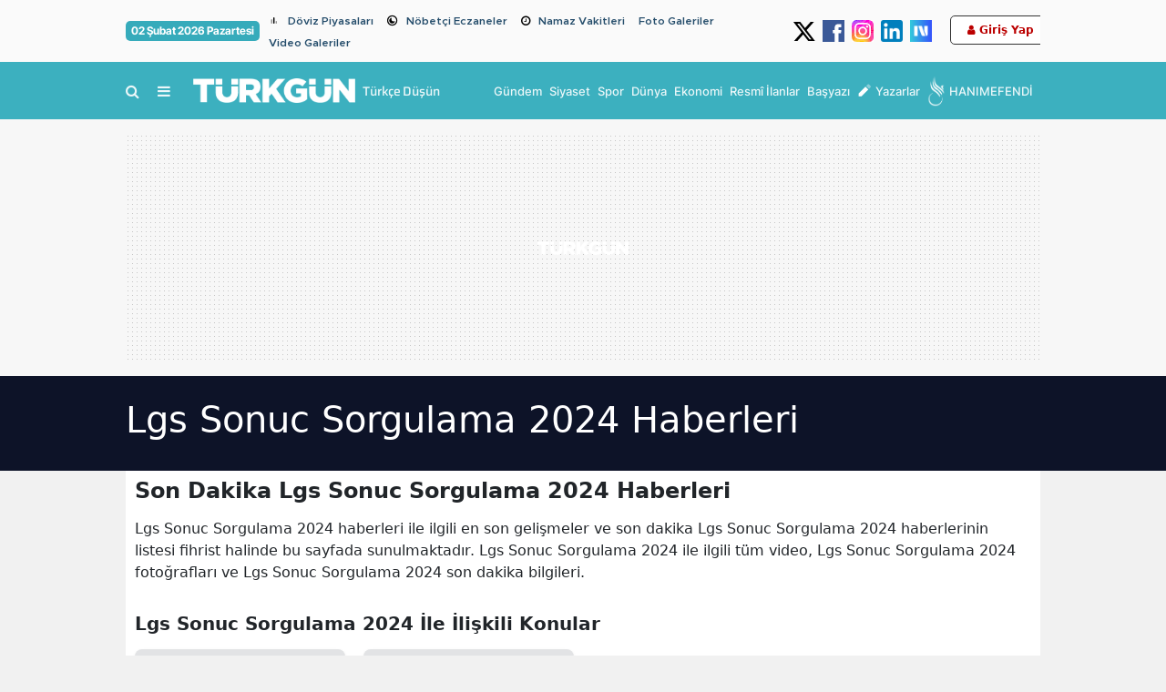

--- FILE ---
content_type: text/html; charset=utf-8
request_url: https://www.google.com/recaptcha/api2/aframe
body_size: 186
content:
<!DOCTYPE HTML><html><head><meta http-equiv="content-type" content="text/html; charset=UTF-8"></head><body><script nonce="1GGV_d2UNwXWwRw_xy8J9Q">/** Anti-fraud and anti-abuse applications only. See google.com/recaptcha */ try{var clients={'sodar':'https://pagead2.googlesyndication.com/pagead/sodar?'};window.addEventListener("message",function(a){try{if(a.source===window.parent){var b=JSON.parse(a.data);var c=clients[b['id']];if(c){var d=document.createElement('img');d.src=c+b['params']+'&rc='+(localStorage.getItem("rc::a")?sessionStorage.getItem("rc::b"):"");window.document.body.appendChild(d);sessionStorage.setItem("rc::e",parseInt(sessionStorage.getItem("rc::e")||0)+1);localStorage.setItem("rc::h",'1770031132465');}}}catch(b){}});window.parent.postMessage("_grecaptcha_ready", "*");}catch(b){}</script></body></html>

--- FILE ---
content_type: text/css
request_url: https://www.turkgun.com/frontend/diamond/assets/css/style.css?v=1770030969
body_size: 36078
content:
*{
    margin: 0;
    padding: 0;
    text-decoration: none !important;
    list-style-type: none !important;
    word-wrap: break-word;
}
select{
    -webkit-appearance: none;
   -moz-appearance:    none;
   appearance:         none;
}
a{
   color:#000;
}
.article_post_detail *,
.biography-detailText-cont *,
.article-inside *{
    text-decoration: initial !important;
    list-style-type: initial !important;
}
.article_post_detail h2,
.article_post_detail h3,
.article_post_detail h4,
.article_post_detail h5,
.article_post_detail h6,
.biography-detailText-cont h2,
.biography-detailText-cont h3,
.biography-detailText-cont h4,
.biography-detailText-cont h5,
.biography-detailText-cont h6
{
    text-transform: uppercase;
}
.article_post_detail h2{
    font-size: 34px;
    line-height: 44px;
    font-weight: 900;
    font-family: system-ui,-apple-system,"Segoe UI",Roboto,"Helvetica Neue","Noto Sans","Liberation Sans",Arial,sans-serif,"Apple Color Emoji","Segoe UI Emoji","Segoe UI Symbol","Noto Color Emoji";
}
.article_post_detail h3{
    font-size: 31px;
    line-height: 42px;
    font-weight: 800;
    font-family: system-ui,-apple-system,"Segoe UI",Roboto,"Helvetica Neue","Noto Sans","Liberation Sans",Arial,sans-serif,"Apple Color Emoji","Segoe UI Emoji","Segoe UI Symbol","Noto Color Emoji";
}
.article_post_detail h4{
    font-size: 28px;
    line-height: 35px;
    font-weight: 800;
    font-family: system-ui,-apple-system,"Segoe UI",Roboto,"Helvetica Neue","Noto Sans","Liberation Sans",Arial,sans-serif,"Apple Color Emoji","Segoe UI Emoji","Segoe UI Symbol","Noto Color Emoji";
}
.article_post_detail h5{
    font-size: 24px;
    line-height: 31px;
    font-weight: 800;
    font-family: system-ui,-apple-system,"Segoe UI",Roboto,"Helvetica Neue","Noto Sans","Liberation Sans",Arial,sans-serif,"Apple Color Emoji","Segoe UI Emoji","Segoe UI Symbol","Noto Color Emoji";
}
.article_post_detail h6{
    font-size: 23px;
    line-height: 31px;
    font-weight: 800;
    font-family: system-ui,-apple-system,"Segoe UI",Roboto,"Helvetica Neue","Noto Sans","Liberation Sans",Arial,sans-serif,"Apple Color Emoji","Segoe UI Emoji","Segoe UI Symbol","Noto Color Emoji";
}

.article_post_detail p,
.article_post_detail ol,
.article_post_detail ul li {
    font-size: 18px;
    line-height: 28px;
    color: #262626;
    font-family: system-ui,-apple-system,"Segoe UI",Roboto,"Helvetica Neue","Noto Sans","Liberation Sans",Arial,sans-serif,"Apple Color Emoji","Segoe UI Emoji","Segoe UI Symbol","Noto Color Emoji";
    font-weight: 400;   
}
.article_post_detail figure.table,
.biography-detailText-cont figure.table
{
    max-width: 100%;
    overflow-x: auto;
}

.article_post_detail ol li,
.biography-detailText-cont ol li{
    list-style-type: decimal !important;
}
.article_post_detail img:not(.social-media-imgEl),
.biography-detailText-cont img:not(.social-media-imgEl){
    height: auto;
    max-width: 100%;
    margin-bottom: 16px;
}

select option{
    color: black !important;
}
table{
    width: 100%;
    border-collapse: collapse;
}
ins.adsbygoogle[data-ad-status="unfilled"] {
    display: none !important;
}
.adsbygoogle{
    z-index: 2 !important;
}
.list-dot-style ul li,
.list-dot-style.ul li{
    list-style-type: disc !important;
}
.list-dot-style ol li,
.list-dot-style.ol li{
    list-style-type: decimal !important;
}
.w-10{
    width: 10% !important;
}
.w-20{
    width: 20% !important;
}
.w-30{
    width: 30% !important;
}
.w-40{
    width: 40% !important;
}
.w-60{
    width: 60% !important;
}
.w-70{
    width: 70% !important;
}
.w-80{
    width: 80% !important;
}
.w-90{
    width: 90% !important;
}
.w-100{
    height: auto;
}
.h-10{
    height: 10% !important;
}
.h-20{
    height: 20% !important;
}
.h-30{
    height: 30% !important;
}
.h-40{
    height: 40% !important;
}
.h-60{
    height: 60% !important;
}
.h-70{
    height: 70% !important;
}
.h-80{
    height: 80% !important;
}
.h-85{
    height: 85% !important;
}
.h-90{
    height: 90% !important;
}
.mh-30{
    min-height: 30% !important;
}
.mh-40{
    min-height: 40% !important;
}
.mh-50{
    min-height: 50% !important;
}
.h-fit{
    height: fit-content !important;
}
.fs-8{
    font-size: 8px !important;
}
.fs-9{
    font-size: 9px !important;
}
.fs-10{
    font-size: 10px !important;
}
.fs-11{
    font-size: 11px !important;
}
.fs-12{
    font-size: 12px !important;
}
.fs-13{
    font-size: 13px !important;
}
.fs-14{
    font-size: 14px !important;
}
.fs-15{
    font-size: 15px !important;
}
.fs-16{
    font-size: 16px !important;
}
.fs-17{
    font-size: 17px !important;
}
.fs-18{
    font-size: 18px !important;
}
.fs-19{
    font-size: 19px !important;
}
.fs-20{
    font-size: 20px !important;
}
.fs-21{
    font-size: 21px !important;
}
.fs-22{
    font-size: 22px !important;
}
.fs-23{
    font-size: 23px !important;
}
.fs-24{
    font-size: 24px !important;
}
.fs-26{
    font-size: 26px !important;
}
.fs-27{
    font-size: 27px !important;
}
.fs-28{
    font-size: 28px !important;
}
.fs-30{
    font-size: 30px !important;
}
.fs-32{
    font-size: 32px !important;
}
.fs-34{
    font-size: 34px !important;
}
.fs-35{
    font-size: 35px !important;
}
.fs-38{
    font-size: 38px !important;
}
.fs-40{
    font-size: 40px !important;
}
.fs-44{
    font-size: 44px !important;
}
.fs-50{
    font-size: 50px !important;
}
.text-yellow{
    color: #FCFF00 !important;
}
.text-block1{
    color: #1d802f;
}
.text-block2{
    color: #A62E92;
}
.text-block3{
    color: #F2A705;
}
.text-biographies{
    color: #f27405;
}
.text-orange{
    color: #F18433;
}
.text-block4{
    color: #0583f2;
}
.text-blue-1{
    color: #08ADF8;
}
.text-block5{
    color: #5517ff;
}
.text-purple{
    color: #901EDC;
}
.text-green{
    color: #047E04;
}
.text-lightgreen{
    color: #09F909;
}
.text-lightdarkblue{
    color: #04357E;
}
.text-purplepink{
    color: #DC1EB6;
}
.text-red{
    color: #ea0017 !important;
}
.text-light-gray{
    color: #f2f2f2 !important;
}
.text-darkestgray{
    color: #797979 !important;
}
.text-darkestgray-2{
    color: #afafaf !important;
}
.text-darkgray{
    color: #7e7e7e !important
}
.text-darkgray-2{
    color: #484848 !important;
}
.text-dark-ghost{
    color: #4d4d4d !important;
}
.lh-10{
    line-height: 10px !important;
}
.lh-16{
    line-height: 16px !important;
}
.lh-17{
    line-height: 17px !important;
}
.lh-18{
    line-height: 18px !important;
}
.lh-19{
line-height: 19px !important;
}
.lh-20{
line-height: 20px !important;
}
.lh-21{
    line-height: 21px !important;
}
.lh-22{
    line-height: 22px !important;
}
.lh-23{
    line-height: 23px !important;
}
.lh-24{
    line-height: 24px !important;
}
.lh-26{
    line-height: 26px !important;
}
.lh-30{
    line-height: 30px !important;
}
.lh-32{
    line-height: 32px !important;
}
.lh-44{
    line-height: 44px !important;
}
.lh-36{
    line-height: 36px !important;
}
.lh-50{
    line-height: 50px !important;
}
.bg-red{
    background: #ea0017 !important;
}
.bg-light-red{
    background: #fff1f2 !important;
}
.bg-block1{
    background: #1d802f !important;
}
.bg-block2{
    background: #A62E92 !important;
}
.bg-purple-dark{
    background: #33345e !important;
}
.bg-block4{
    background: #0583f2 !important;
}
.bg-blue-1{
    background: #08ADF8 !important;
}
.bg-black-green{
    background: #151f30 !important;
}
.bg-light-success{
    background: #17c684 !important;
}
.bg-light-gray{
    background: #f5f5f5 !important;
}
.bg-soft-gray{
    background: #dddddd !important;
}
.bg-dark-gray{
    background: #999999 !important;
}
.bg-dark-gray-2{
    background: #181818 !important;
}
.bg-darkest-gray{
    background: #afafaf !important;
}
.bg-sari-ilan{
    background: #ffd406 !important;
}
.bg-smooth-dark{
    background: #cbcbcb !important;
}
.bg-shadow-bottom{
    background: linear-gradient(to bottom, transparent 0%, #000 50%);
}
.bg-shadow-bottom-100{
    background: linear-gradient(to bottom, transparent 0%, #000 100%);
}
.bg-dark-opacity{
    background: rgba(0, 0, 0, 0.7) !important;
}
.bg-opacity-black{
    background: rgba(0, 0, 0, 0.4);
}
.bg-sandybrown{
    background: #f4b140 !important;
}
.bg-indianred{
    background: #d4616e !important;
}
.bg-mediumaquamarine{
    background: #7cb4b3 !important;
}
.bg-steelblue{
    background: #2d86c2 !important;
}
.bg-lowblue{
    background: #ddecf7 !important;
}
.bg-aliceblue{
    background: #f1f4ff !important;
}
.bg-lavender{
    background: #e3ebfb !important;
}
.bg-snow{
    background: #fafafa !important;
}
.bg-light-gray-2{
    background: #ededed !important;
}
.bg-ghost{
    background: #00000047 !important;
}
.bg-green{
    background: rgb(52,168,83) !important;
}
.bg-light-green{
    background: #5AC065 !important;
}
.bg-yellow{
    background: rgb(255 236 7);
}

.menu-cont-opener{
    position: relative;
}

.menu-cont-opener .open-menu{
    display: none;
    position: fixed;
    background: white;
    min-width: 200px;
    box-shadow: 1px 1px 5px #00000052;
    max-width: 500px;
}

.menu-cont-opener .open-menu-item{
    display: flex;
    justify-content: space-between;
    flex-direction: row;
    align-items: center;
}

.menu-cont-opener >.open-menu .open-menu-item{
    border-bottom: 1px solid #dedede;
}

.menu-cont-opener .open-menu-item a{
    font-size: 16px;
    font-weight: 600;
    line-height: 20px;
    color: #000;
    font-family: system-ui;
    width: 100%;
    display: flex;
    align-items: center;
    justify-content: space-between;
    padding: 9px 9px 9px 12px;
}

.menu-cont-opener .open-menu-item.active{
    background: #005aa3;
    border-color: #004781;
}

.menu-cont-opener.active >.open-menu{
    display: block;
}

.inner-menu{
    position: relative;
}

.open-menu-item.active >.inner-menu >.open-menu{
    display: block;
    margin-top: -8px;
}

.text-cont{
    max-width: 100%;
}

.border-light-gray{
    border-color: #ededed !important;
}
.border-ghost{
    border-color: #f0f0f0 !important;
}
.border-green{
    border-color: rgb(52,168,83) !important;
}
.border-light-green{
    border-color: #5AC065 !important;
}
.border-dark-coral{
    border-color: #E27849 !important;
}
.border-darkest-blue{
    border-color: #374574;
}
.sticky-side-container{
    overflow: hidden;
}
.remove-margin{
    margin-bottom: 22px;
}
.remove-margin-2{
    margin-bottom: 45px;
}
.remove-margin-3{
    margin-bottom: 71px;
}
.slick-next svg, .slick-prev svg{
    width: 15px;
}
.optional-rounded-active.optional-rounded-top,
.optional-rounded-active .optional-rounded-top{
    border-top-left-radius: 6px !important;
    border-top-right-radius: 6px !important;
    overflow: hidden;
}
.optional-rounded-active.optional-rounded-bottom,
.optional-rounded-active .optional-rounded-bottom{
    border-bottom-left-radius: 6px !important;
    border-bottom-right-radius: 6px !important;
    overflow: hidden;
}

body{
    -webkit-text-size-adjust: 100%;
    background: #f1f1f1;
    overflow-y: scroll;
}

.slick-slider.hide-button .slick-dots{
    display: none !important;
}

th{
    text-align: -webkit-match-parent;
}
img{
    object-position: top;
    max-width: 100%;
}
.min-w-100{
    min-width: 100%;
}
.min-w-max-content{
    min-width: max-content;
}
.max-w-fit-content{
    max-width: fit-content !important;
}
.image.image-style-side{
    max-width: 50%;
    float: right;
    margin: 0 0 0 20px;
}
.image.image-style-align-left{
    max-width: 50%;
    float: left;
    margin: 0 20px 0 0;
}
.image.image-style-align-left img,
.image.image-style-side img{
    margin: 0 0 0 0;
    width: 100%;
}
.image figcaption{
    text-align: center;
    border: 1px solid #ebebeb;
    margin: -1.5rem 0 0 0;
    padding: 6px;
    font-size: 14px;
}
.image.image-style-align-left figcaption,
.image.image-style-side figcaption{
    margin: 0 0 0 0;
}
#createdLayout-create .module-item img.img-fluid,
#createdLayout-edit .module-item img.img-fluid{
    max-width: 300px;
    max-height: 100px;
    object-position: center;
    transition: all .3s;
}

#createdLayout-create .module-item img.img-fluid:hover,
#createdLayout-edit .module-item img.img-fluid:hover{
    filter: brightness(.7);
}

.layout-module-list.row,
div#modules-box-create,
#modules-box-edit,
#module-list{
    max-height: 400px;
    overflow-y: scroll;
    overflow-x: hidden;

    -ms-overflow-style: none;
    scrollbar-width: 3px;
    transition: all 0.03s ease;
    margin: 0 1px;
}

.layout-module-list.row::-webkit-scrollbar,
div#modules-box-create::-webkit-scrollbar,
#module-list::-webkit-scrollbar{
    width: 5px;
}
.layout-module-list.row::-webkit-scrollbar-button,
div#modules-box-create::-webkit-scrollbar-button,
#module-list::-webkit-scrollbar-button{
    background: #fff;
}
.layout-module-list.row::-webkit-scrollbar-track-piece,
div#modules-box-create::-webkit-scrollbar-track-piece,
#module-list::-webkit-scrollbar-track-piece{
    background: #bbbbbb;
}
.layout-module-list.row::-webkit-scrollbar-thumb,
div#modules-box-create::-webkit-scrollbar-thumb,
#module-list::-webkit-scrollbar-thumb{
    background: #6b6b6b;
}

.c-pointer{
    cursor: pointer;
}

.sticky-side-content::-webkit-scrollbar{
    display: none;
}

.sticky-side-content{
    -ms-overflow-style: none;
    scrollbar-width: none;
    transition: all 0.03s ease;
    overflow-x: hidden;
}

.right-arrow{
    transform: rotate(180deg)
}

.page-link{
    width:44px;
    height:44px;
}
.page-item.active .page-link {
    color: #fff!important;
    background-color: #198754!important;
    border-color: #198754!important;
    z-index: 2 !important;
}
.page-link {color:#000!important;}

.footer-main-logo,
.site_main_logo{
    max-width: 100%;
}

.footer-1 .partial-row-1,
.footer-1 .partial-row-2{
    border-bottom: 1px solid #d9d9d9;
}

.footer-1 .partial-row-4{
    border-top: 1px solid #d9d9d9;
}

.footer-1 .site-popular-tags-list .tags-item-link {
    color: #000000;
    font-size: 14px;
    font-weight: 500;
    line-height: 22px;
    font-family: system-ui,-apple-system,"Segoe UI",Roboto,"Helvetica Neue","Noto Sans","Liberation Sans",Arial,sans-serif,"Apple Color Emoji","Segoe UI Emoji","Segoe UI Symbol","Noto Color Emoji";
}

.footer-1 .site-popular-tags-list .tag-hash {
    color: #1cc2b5;
    font-weight: 600;
    margin-right: 4px;
}

.footer-1 .site-popular-tags-list .tags-title{
    margin-right: 12px;
    font-size: 19px;
    font-weight: 900;
    line-height: 23px;
    color: #000;
    font-family: system-ui,-apple-system,"Segoe UI",Roboto,"Helvetica Neue","Noto Sans","Liberation Sans",Arial,sans-serif,"Apple Color Emoji","Segoe UI Emoji","Segoe UI Symbol","Noto Color Emoji";
    text-wrap: nowrap;
}
.footer-1 .site-popular-tags-list{
    padding: 18px 0;
}

.footer-1 .partial-row-2 .row-menu .menu-link{
    font-size: 14px;
    line-height: 19px;
    font-weight: 500;
    padding: 2px 15px;
    color: #000;
    border-right: 1px solid #d9d9d9;
    text-wrap: nowrap;
}

.footer-1 .partial-row-2 .row-menu .menu-link:last-child{
    border: none;
    padding: 2px 0px 2px 15px;
}

.footer-1 .partial-row-4  .footer-slogan-text{
    font-size: 14px;
    font-family: system-ui,-apple-system,"Segoe UI",Roboto,"Helvetica Neue","Noto Sans","Liberation Sans",Arial,sans-serif,"Apple Color Emoji","Segoe UI Emoji","Segoe UI Symbol","Noto Color Emoji";
    font-weight: 300;
    color: #a0a0a0;
    line-height: 20px;
}

.footer-1 .horizontal-menu .menu-item{
    font-size: 14px;
    font-weight: 600;
    color: #000;
    font-family: system-ui,-apple-system,"Segoe UI",Roboto,"Helvetica Neue","Noto Sans","Liberation Sans",Arial,sans-serif,"Apple Color Emoji","Segoe UI Emoji","Segoe UI Symbol","Noto Color Emoji";
    line-height: 17px;
    margin-right: 20px;
}

.footer-1 .horizontal-menu .menu-item:last-child{
    margin-right: 0;
}
.footer-1 .horizontal-menu i{
    font-size: 20px;
    margin-right: 3px;
}

.footer-1 .horizontal-menu .private-img{
    margin-right: 3px;
}

.footer5 .partial-row-2 .footer-hidden-cont{
    transition: .7s;
    max-height: 0;
}

.footer5 .partial-row-2 .footer-hidden-cont.active{
    max-height: 1000px;
    padding: 22px 0;
}
.footer5 .partial-row-1{
    background: #080808;
    padding: 14px 0;
    border-bottom: 1px solid #1c1c1c;
}
.footer5 .partial-row-2{
    background: #121212;
}

.footer5 .footer-slogan-text{
    font-size: 14px;
    color: #fff;
    font-weight: 300;
    font-family: system-ui,-apple-system,"Segoe UI",Roboto,"Helvetica Neue","Noto Sans","Liberation Sans",Arial,sans-serif,"Apple Color Emoji","Segoe UI Emoji","Segoe UI Symbol","Noto Color Emoji";
    line-height: 14px;
}

.footer5 .hidden-cont-opener{
    font-size: 35px;
    color: #fff;
}

.footer5 .partial-row-2 .hidden-list .list-head{
    font-size: 16px;
    font-weight: 700;
    font-family: 'Inter';
    line-height: 24px;
    color: #fff;
}

.footer5 .partial-row-2 .hidden-list a{
    font-size: 13px;
    font-weight: 500;
    font-family: 'Inter';
    line-height: 14px;
    color: #fff;
}

.footer5 .partial-row-3{
    background: #080808;
    border-bottom: 1px solid #1c1c1c;
}

.footer5 .partial-row-3 .footer-hidden-cont{
    padding: 22px 0;
}

.footer5 .partial-row-3 .hidden-list .list-head{
    font-size: 16px;
    font-weight: 700;
    font-family: 'Inter';
    line-height: 24px;
    color: #b5b5b5;
}

.footer5 .partial-row-3 .hidden-list a{
    font-size: 13px;
    font-weight: 500;
    font-family: 'Inter';
    line-height: 14px;
    color: #b5b5b5;
}

.footer5 .partial-row-4{
    background: #000;
    padding: 12px 0;
}

header .google-auto-placed{
    opacity: 0;
    height: 0px !important;
    overflow: hidden;
}
body >.google-auto-placed{
    opacity: 0;
    height: 0px !important;
    overflow: hidden;
}
.header-nav-list{
    height: 30px;
    max-height: 31px !important;
}
.topheader .header-input-bg{
    background: rgba(0, 0, 0, 0.541);
}

.header-search-bar{
    z-index: 4 !important;
}

.header-search-bg{
    z-index: 3 !important;
}

.header-2 {
    font-family: system-ui,-apple-system,"Segoe UI",Roboto,"Helvetica Neue","Noto Sans","Liberation Sans",Arial,sans-serif,"Apple Color Emoji","Segoe UI Emoji","Segoe UI Symbol","Noto Color Emoji" !important;
}
.header-2 .header-nav-list .head-font{
    font-size: 16px;
    font-weight: 600;
    color: #000;
    font-family: 'Metropolis';
    line-height: 16px;
}
.header-side-currency-box .currency-value{
    font-size: 14px;
    font-weight: 600;
    color: #000000;
    font-family: system-ui,-apple-system,"Segoe UI",Roboto,"Helvetica Neue","Noto Sans","Liberation Sans",Arial,sans-serif,"Apple Color Emoji","Segoe UI Emoji","Segoe UI Symbol","Noto Color Emoji";
    line-height: 20px;
    margin: 0 10px 0 0;
}

.header-side-currency-box .currency-name{
    font-size: 12px;
    font-weight: 700;
    color: #9d9d9d;
    font-family: system-ui,-apple-system,"Segoe UI",Roboto,"Helvetica Neue","Noto Sans","Liberation Sans",Arial,sans-serif,"Apple Color Emoji","Segoe UI Emoji","Segoe UI Symbol","Noto Color Emoji";
    line-height: 14px;
    text-transform: uppercase;
}

.currency-page-data-box .currency-image-box{
    width: 45px;
    height: 45px;
    display: flex;
    align-items: center;
    justify-content: center;
}
.currency-page-data-box .currency-image-box .crypto-img{
    scale: 1.4;
}

/* HEADER 3 */

.header-3{
    background: #fff;
}

.header-3 .first-row,
.header-3 .second-row{
    padding: 10px 0 10px 0;
}

.header-3 .first-row{
    border-bottom: 1px solid #f3f3f3;
}

.header-3 .first-row-menu .menu-item{
    font-size: 14px;
    color: #000;
    line-height: 14px;
    font-weight: 500;
    font-family: 'Roboto';
    margin: 0 17px 0 0;
    text-wrap: nowrap;
}

.header-3 .first-row-menu .menu-item:last-child{
    margin: 0 !important;
}

.header-3 .second-row-menu .menu-item{
    font-size: 14px;
    color: #000;
    line-height: 25px;
    font-weight: 500;
    font-family: 'Roboto';
    margin: 0 17px 0 0;
    text-wrap: nowrap;
}

.header-3 .second-row-menu .menu-item:last-child{
    margin: 0 !important;
}

.header-3 .hamburger-box{
    font-size: 24px;
    margin: 0 0 0 18px;
    line-height: 10px;
}

.header-3 .prayer-city-name,
.header-4 .prayer-city-name,
.header-3 .prayer-remaining-time,
.header-4 .prayer-remaining-time{
    font-size: 14px;
    font-weight: 400;
    line-height: 14px;
    font-family: 'Roboto';
    color: #000;
}

.header-3 .prayer-remaining-time,
.header-4 .prayer-remaining-time{
    font-weight: 600;
}

.header-3 .prayer-next-time,
.header-4 .prayer-next-time{
    font-size: 12px;
    font-weight: 400;
    line-height: 14px;
    font-family: 'Roboto';
    color: #000;
}

.header-3 .third-row{
    background-color: #000;
    padding: 6px 0;
}

.header-3 .third-row-exchanges .menu-item,
.header-3 .third-row-exchanges .menu-item .exchange-val,
.header-3 .third-row-menu .search-btn{
    font-size: 14px;
    font-weight: 400;
    font-family: 'Roboto';
    line-height: 25px;
    color: white;
}
.header-3 .third-row-menu .search-btn{
    font-size: 16px;
}
.header-3 .third-row-exchanges .menu-item{
    margin: 0 24px 0 0;
}
.header-3 .third-row-menu .menu-item{
    margin: 0 10px 0 0;
}
.header-3 .third-row-menu .menu-item:last-child{
    margin: 0;
}
.header-3 .third-row-exchanges .menu-item .exchange-val{
    font-weight: 600;
}

.header-3 .third-row-menu .menu-item{
    font-size: 12px;
    font-weight: 400;
    font-family: 'Roboto';
    line-height: 18px;
    color: white;
}

/* HEADER 3 SON */

.botheader7{
    background: #fff;
    border-top: 1px solid #dee2e6;
}

.botheader7-second-row-cont .second-row-list .list-item:not(.home-btn) a{
    font-size: 15px;
    line-height: 50px;
    font-family: system-ui,-apple-system,"Segoe UI",Roboto,"Helvetica Neue","Noto Sans","Liberation Sans",Arial,sans-serif,"Apple Color Emoji","Segoe UI Emoji","Segoe UI Symbol","Noto Color Emoji";
    font-weight: 600;
    color: #000;
}

.botheader7-second-row-cont .home-btn{
    background: #0000001a;
    padding: 12px 13px;
    font-size: 18px;
}

.botheader7-second-row-cont .home-btn a{
    color: #000;
}

.botheader7-second-row-cont .second-row-list .list-item:not(.botheader7-second-row-cont .second-row-list .list-item:last-child),
.botheader7-second-row-cont .second-row-menus .list-item:not(.botheader7-second-row-cont .second-row-menus .list-item:last-child){
    margin-right: 20px;
}

.botheader7-second-row-cont .second-row-menus .list-item{
    font-size: 16px;
    color: #000;
    line-height: 10px;
}

.botheader7-second-row-cont .open-left-menu{
    width: unset;
    height: unset;
}

.bot-header-9#botheader9 .currency-name{
    font-size: 10px;
    font-weight: 600;
    font-family: 'Outfit';
    line-height: 14px;
    color: #565656;
}

.bot-header-9#botheader9 .currency-value{
    font-size: 16px;
    line-height: 20px;
    font-family: Outfit;
    color: #000000;
    font-weight: 700;
    text-shadow: none;
}

.bot-header-9#botheader9 .change-value,
.bot-header-9#botheader9 .change-icon,
.bot-header-9#botheader9 .change-percent{
    font-size: 12px;
    font-weight: 600;
    font-family: Outfit;
    line-height: 14px;
    color: #fff;
}

.bot-header-9#botheader9 .currency-change-card.currency-down{
    background: linear-gradient(158deg, transparent -10%,#f40002 14.59%, #cc0002 65.76%);
}

.bot-header-9#botheader9 .currency-change-card.currency-rise{
    background: linear-gradient(158deg, transparent -10%,#5cd899 14.59%, #4aae7b 65.76%);
}
.bot-header-9#botheader9 .currency-change-card{
    background: linear-gradient(158deg, transparent -10%,#ffbb47 14.59%, #ffa000 65.76%);
    padding: 6px 7px 6px 7px;
    border-radius: 4px;
    margin-top: 4px;
}

.bot-header-9#botheader9 .minimize-exchange-item{
    width: 95px;
    padding: 0 10px 0 0;
}

/* HEADER 4 */

.header4-logo-text{
    font-size: 12px;
    line-height: 12px;
    font-weight: 500;
    letter-spacing: -.1px;
    color: #3e4959e6;
    font-family: 'Inter';
}

.header4-menu-box .list-item{
    padding: 0px 11px;
}

.header4-menu-box .list-item:last-child{
    padding-right: 0px;
}

.header4-menu-box .list-item i{
    font-size: 16px;
    color: #3e4959e6;
}
.header4-menu-box .list-item span{
    font-size: 12px;
    font-weight: 500;
    line-height: 12px;
    font-family: 'Inter';
    color: #3e4959e6;
}

.header4-topmenu-box .list-item i{
    font-size: 16px;
    color: #3e4959e6;
}
.header4-topmenu-box .list-item span{
    font-size: 12px;
    font-weight: 500;
    line-height: 12px;
    font-family: 'Inter';
    color: #3e4959e6;
}

.header4-second-row-cont{
    background: #fff;
    border-bottom: 1px solid #dedede;
}

.header-4{
    background: #fff;
}
.header-4 .header4-first-row{
    padding-top: 14px;
    padding-bottom: 14px;
}

/* .header4-second-row{
    border-top: 1px solid #dedede;
} */
.header4-second-row-cont .second-row-list .list-item a{
    font-size: 14px;
    font-weight: 700;
    line-height: 14px;
    color: #3e4959e6;
    font-family: 'Inter';
    padding: 12px 19px 10px 0;
    display: inline-block;
}

.header4-second-row-cont .second-row-list .list-item:first-child a{
    padding-left: 0;
}

.header4-second-row-cont .open-left-menu{
    width: unset;
    height: unset;
    font-size: 14px;
    font-weight: 700;
    line-height: 14px;
    color: #3e4959e6;
    font-family: 'Inter';
}

.header4-second-row-cont .open-left-menu i{
    font-size: 16px;
    color: #3e4959e6;
    font-family: FontAwesome !important;
}

.header-4 .header4-currencies-box .currency-value{
    font-size: 14px;
    font-family: system-ui,-apple-system,"Segoe UI",Roboto,"Helvetica Neue","Noto Sans","Liberation Sans",Arial,sans-serif,"Apple Color Emoji","Segoe UI Emoji","Segoe UI Symbol","Noto Color Emoji";
    font-weight: 400;
    color: #757575;
    line-height: 22px;
}

.header-4 .header4-currencies-box .currency-percent{
    font-size: 11px;
    font-family: system-ui,-apple-system,"Segoe UI",Roboto,"Helvetica Neue","Noto Sans","Liberation Sans",Arial,sans-serif,"Apple Color Emoji","Segoe UI Emoji","Segoe UI Symbol","Noto Color Emoji";
    font-weight: 400;
    color: #757575;
    line-height: 18px;
}

.header-4 .header4-currencies-box .currencies-item.currency-up .currency-percent{
    color: #00661D;
}

.header-4 .header4-currencies-box .currencies-item.currency-down .currency-percent{
    color: #ff0000;
}

.header-4 .header4-currencies-box .currency-name{
    font-size: 12px;
    font-family: system-ui,-apple-system,"Segoe UI",Roboto,"Helvetica Neue","Noto Sans","Liberation Sans",Arial,sans-serif,"Apple Color Emoji","Segoe UI Emoji","Segoe UI Symbol","Noto Color Emoji";
    font-weight: 700;
    line-height: 14px;
    color: #474747;
}

.header-4 .header4-currencies-box .currency-direction{
    font-size: 20px;
    line-height: 10px;
}
.header4-currencies-box .currencies-item{
    margin-right: 16px;
}

.header4-menu-box .list-item i{
    font-family: FontAwesome !important;
}

.header-3 .temp-option-2 .weather-temp{
    font-size: 34px;
    font-family: system-ui,-apple-system,"Segoe UI",Roboto,"Helvetica Neue","Noto Sans","Liberation Sans",Arial,sans-serif,"Apple Color Emoji","Segoe UI Emoji","Segoe UI Symbol","Noto Color Emoji";
    font-weight: 400;
    color: #000000;
    line-height: 34px;
    letter-spacing: -2px;
    margin: 0 5px;
}

/* HEADER 4 SON */


/* HEADER 6 */

.header-6 .exchange-datas .header-exchange-item{
    border-right: 1px solid #122d4a24;
}

.header-6 .exchange-datas .header-exchange-item:last-child,
.header-6 .weather-datas .weather-cities{
    border: none;
    outline: none;
}

.flex-controls-group {
    display: flex;
    gap: 5px;
}
.flex-control-btn {
    border: 1px solid #ced4da;
    background-color: #f8f9fa;
    border-radius: 0.25rem;
    padding: 0.3rem 0.5rem;
    cursor: pointer;
    transition: all 0.2s ease-in-out;
}
.flex-control-btn:hover {
    border-color: #86b7fe;
    background-color: #e9ecef;
}
.flex-control-btn.active {
    background-color: #0d6efd;
    border-color: #0d6efd;
    color: white;
    box-shadow: 0 0 0 0.25rem rgba(13, 110, 253, 0.25);
}
.flex-control-btn svg {
    display: block;
}

.clip-path-preview-wrapper {
    position: relative;
    width: 250px;
    height: 150px;
    border: 1px solid #ced4da;
    background-color: #ffffff;
    overflow: hidden;

    /* Modern grid background */
    background-image: 
        linear-gradient(to right, rgba(0, 0, 0, 0.05) 1px, transparent 1px),
        linear-gradient(to bottom, rgba(0, 0, 0, 0.05) 1px, transparent 1px);
    background-size: 25px 25px; /* Daha büyük hücreler */
    background-position: 0 0;
    box-shadow: 0 2px 8px rgba(0, 0, 0, 0.05);
    border-radius: 6px;
}


.clip-path-preview {
    width: 100%;
    height: 100%;
    background-color: rgba(220, 53, 69, 0.7); /* Önizleme rengi */
}

.clip-path-point {
    position: absolute;
    width: 14px;
    height: 14px;
    background-color: #fff;
    border: 2px solid #0d6efd;
    border-radius: 50%;
    cursor: move;
    transform: translate(-50%, -50%); /* Ortalamak için */
    z-index: 10;
}

.variableCols a{
    color: transparent;
}
.variableCols .slick-dots{
    position: absolute;
}

/* HEADER 6 SON */

.logo_drop_shadow {
    filter: drop-shadow(1px 1px 1px #0000004d);
}
.top-header-1 .topheader-links{
    max-width: 100%;
    min-width: max-content;
}
video{
    max-width: 100%;
}
.top-header-1 .topheader-links a{
    font-size: 16px;
    color: #000000;
    font-weight: 600;
    font-family: system-ui,-apple-system,"Segoe UI",Roboto,"Helvetica Neue","Noto Sans","Liberation Sans",Arial,sans-serif,"Apple Color Emoji","Segoe UI Emoji","Segoe UI Symbol","Noto Color Emoji";
    line-height: 20px;
    margin: 0 20px 0 0;
}
.topheader-2{
    padding: 6px 0 !important;
}
.topheader-2 .topheader-date{
    color: #000;
    font-weight: 500;
    font-family: system-ui,-apple-system,"Segoe UI",Roboto,"Helvetica Neue","Noto Sans","Liberation Sans",Arial,sans-serif,"Apple Color Emoji","Segoe UI Emoji","Segoe UI Symbol","Noto Color Emoji";
    font-size: 12px;
    line-height: 20px;
    margin: 0 10px 0 0;
    background: #fff;
    border-radius: 5px;
    padding: 2px 6px 2px 6px;
}
.topheader-2 .topheader-links{
    color: #fff;
    font-weight: 500;
    font-family: system-ui,-apple-system,"Segoe UI",Roboto,"Helvetica Neue","Noto Sans","Liberation Sans",Arial,sans-serif,"Apple Color Emoji","Segoe UI Emoji","Segoe UI Symbol","Noto Color Emoji";
    font-size: 12px;
    line-height: 20px;
    margin: 0 10px 0 0;
}

.topheader3{
    background: #fff;
    padding: 10px 0 !important;
    border-bottom: 1px solid #efefef;
}

.topheader3 .topheader-links a{
    font-size: 12px;
    color: #949494;
    font-weight: 500;
    font-family: system-ui,-apple-system,"Segoe UI",Roboto,"Helvetica Neue","Noto Sans","Liberation Sans",Arial,sans-serif,"Apple Color Emoji","Segoe UI Emoji","Segoe UI Symbol","Noto Color Emoji";
    line-height: 20px;
    margin: 0 10px 0 0;
}

.botheader4{
    background: #fff;
    padding: 12px 6px;
}

.botheader4 .botheader-links{
    max-width: 100%;
}

.botheader4 .botheader-links a{
    font-size: 16px;
    color: #000000;
    font-weight: 600;
    font-family: system-ui,-apple-system,"Segoe UI",Roboto,"Helvetica Neue","Noto Sans","Liberation Sans",Arial,sans-serif,"Apple Color Emoji","Segoe UI Emoji","Segoe UI Symbol","Noto Color Emoji";
    line-height: 20px;
    margin: 0 20px 0 0;
}

.botheader6{
    background: #c3060f;
    overflow: hidden;
}

.botheader6 .botheader6-slider-box{
    width: calc(100% - 20px);
}

.botheader6 .botheader6-slider .slider-item{
    min-height: 36px;
}

.botheader6 .bot-header-icon-box{
    font-size: 24px;
    color: #000;
}

.botheader6 .botheader6-slider .slick-arrow{
    position: absolute;
    top: 0;
    bottom: 0;
    right: 0;
    width: 30px;
    border: none;
    background: #aa053c;
    font-size: 24px;
    color: #fff;
    z-index: 1;
}

.botheader6 .botheader6-slider .slick-arrow i{
    font-size: 24px;
    color: #fff;
}

.botheader6 .botheader6-slider .slick-arrow.slick-prev{
    right: 30px;
    border-right: none;
}

.botheader6 .botheader6-slider .news-text{
    font-size: 14px;
    font-weight: 500;
    color: #fff;
    font-family: system-ui,-apple-system,"Segoe UI",Roboto,"Helvetica Neue","Noto Sans","Liberation Sans",Arial,sans-serif,"Apple Color Emoji","Segoe UI Emoji","Segoe UI Symbol","Noto Color Emoji";
    line-height: 40px;
    padding: 0 10px;
    text-wrap: nowrap;
    white-space: nowrap;
}

@keyframes redWhiteYellowColor {
    0% {
      color: white;
    }
    25% {
      color: yellow;
    }
    50% {
      color: red;
    }
    75% {
      color: yellow;
    }
    100% {
      color: white;
    }
  }
  
  .botheader6 .bot-header-icon-box {
    animation: redWhiteYellowColor 6s infinite;
  }

.makeSlideable,
.makeSlideable-mobile.active{
    display: flex;
    flex-wrap: nowrap;
    overflow: hidden;
}

.makeSlideable.nowrap-text,
.makeSlideable-mobile.active.nowrap-text{
    white-space: nowrap;
}

.bot-header-2 .botheader2-link-text{
    height: 37px;
}

.fixed-header-newsCont{
    background: white;
    border-top: 1px solid #cecece;
    box-shadow: 0 4px 10px 0 rgba(0, 0, 0, 0.1);
}
.fixed-header-newsCont .header-news-list.slider-items-wrapper .list-item{
    padding: 0 10px;
}
.fixed-header-newsCont .header-news-list .slick-slide{
    padding: 0 10px;
}
.fixed-header-newsCont .header-news-title{
    font-size: 16px;
    font-weight: 600;
    color: #000;
    text-align: center;
    font-family: system-ui,-apple-system,"Segoe UI",Roboto,"Helvetica Neue","Noto Sans","Liberation Sans",Arial,sans-serif,"Apple Color Emoji","Segoe UI Emoji","Segoe UI Symbol","Noto Color Emoji";
}
.fixed-header-newsCont .header-news-list .list-item{
    display: flex;
    flex-direction: row;
}
.fixed-header-newsCont .header-news-list .list-item .news-tag{
    font-size: 14px;
    font-weight: 700;
    color: #ff0000;
    margin-right: 10px;
}
.fixed-header-newsCont .header-news-list .list-item .news-text{
    display: -webkit-box;
    -webkit-line-clamp: 1;
    -webkit-box-orient: vertical;
    font-size: 14px;
    font-weight: 700;
    color: #000;
}

.related-news-box{
    box-shadow: 2px 2px 7px #000000a6;
}

.related-news-box img{
    height: 130px!important;
}

.flex-1{
    flex: 1;
}

.related-news-box .related-news-box-bg{
    flex: 1;
}

.related-news-box-text{
    font-size: 26px;
    font-weight: 700;
    color: white;
    line-height: 32px;
}

.related-news-box-text a{
    color: white;
}

.related-news-box-bg{
    background: #3f7aff;
}

.related-news-box-link{
    font-size: 16px;
    font-weight: 600;
    color: white;
}

.related-news-show-content{
    position: absolute;
    display: inline-flex;
    right: 0.3rem;
    bottom: 0.3rem;
    border: 1px solid #d9d9d9;
    background: #fff;
    padding: 0.2rem 0.8rem;
    border-radius: 7px;
    font-size: 14px;
    font-weight: 500;
}
.related-news-show-content a{
    color: #414141;
}

.related-news-box.c-pointer{
    cursor: unset !important;
}

.weather-page{
    background: #254068;
}
.weather-province-select,
.weather-district-select,
.weather-search-btn{
    background: #ffffff2f;
    border: 1px solid #fff;
    color: white;
    border-radius: 4px;
}
.weather-search-btn{
    height: 54px;
    width: 54px;
}
.parmacy-btn-box .weather-search-btn{
    height: 48px;
}
.weather-page-status{
    color: white;
}
.weather-page-detailed-status,
.weather-status-index{
    background-color: rgba(255, 255, 255, 20%);
    border-radius: 4px;
}
.weather-table-header{
    background: rgb(113, 140, 180);
}
.weather-page-table tbody{
    background-color: rgb(75, 102, 142) !important;
}

.weather-page-table td{
    background-color: #0000 !important;
}

.top-header-1 .topheader-weather .topheader-weather-text,
.topheader-2 .topheader-weather .topheader-weather-text,
.header-3 .topheader-weather-text{
    color: #000000;
    font-weight: 600;
    font-family: system-ui,-apple-system,"Segoe UI",Roboto,"Helvetica Neue","Noto Sans","Liberation Sans",Arial,sans-serif,"Apple Color Emoji","Segoe UI Emoji","Segoe UI Symbol","Noto Color Emoji";
    font-size: 12px;
    line-height: 20px;
    margin: 0 10px 0 0;
}

.top-header-1 .topheader-weather .topheader-weather-text{
    margin: 0 7px 0 0;
}

.top-header-1 .topheader-weather .topheader-weather-select,
.topheader-2 .topheader-weather .topheader-weather-select,
.header-3 .topheader-weather-select{
    background: transparent;
    border: 0;
    color: #000000;
    font-weight: 600;
    font-family: system-ui,-apple-system,"Segoe UI",Roboto,"Helvetica Neue","Noto Sans","Liberation Sans",Arial,sans-serif,"Apple Color Emoji","Segoe UI Emoji","Segoe UI Symbol","Noto Color Emoji";
    font-size: 12px;
    line-height: 20px;
    margin: 0 5px;
    outline: 0;
}

.top-header-1 .topheader-weather .topheader-weather-text,
.top-header-1 .topheader-weather .topheader-weather-select{
    color: #fff;
}

.top-header-1 .prayer-main-cont .remaining-time-name,
.top-header-1 .prayer-main-cont .remaining-time-text{
    font-size: 12px;
    color: #fff;
}
.top-header-1 .prayer-city-name{
    font-size: 12px;
    color: #fff;
}

.top-header-1 .prayer-main-cont .remaining-time{
    background: transparent;
    margin-right: 5px;
    color: #fff;
}

.top-header-1 .prayer-main-cont:hover .imsak-box-container .imsak-box{
    display: block !important;
}

.header-side-weather-box{
    cursor: pointer;
    padding: 0 0 0 10px;
    border-left: 1px solid #dbdbdb;
}

.header-4 .header-side-weather-box{
    border: none;
}

.header-side-weather-box .weather-temp{
    font-size: 34px;
    font-family: system-ui,-apple-system,"Segoe UI",Roboto,"Helvetica Neue","Noto Sans","Liberation Sans",Arial,sans-serif,"Apple Color Emoji","Segoe UI Emoji","Segoe UI Symbol","Noto Color Emoji";
    font-weight: 400;
    color: #000000;
    line-height: 34px;
    letter-spacing: -2px;
    margin: 0 5px;
}

.header-side-weather-box .weather-select-box{
    position: relative;
}

.header-side-weather-box .weather-select-open-box{
    position: fixed;
    width: 100%;
    height: 0px;
    background: #fff;
    top: 40px;
    border-radius: 0 0 6px 6px;
    box-shadow: 0 4px 10px 0 rgba(0, 0, 0, 0.1);
    overflow: hidden;
}

.header-side-weather-box.active .weather-select-open-box{
    height: 250px;
    overflow-y: auto;
    width: 200px;
    z-index: 1;
}

.header-side-weather-box .weather-select-open-box .weather-select-open-select .select-item{
    font-size: 14px;
    font-weight: 500;
    color: #000000;
    font-family: system-ui,-apple-system,"Segoe UI",Roboto,"Helvetica Neue","Noto Sans","Liberation Sans",Arial,sans-serif,"Apple Color Emoji","Segoe UI Emoji","Segoe UI Symbol","Noto Color Emoji";
    line-height: 20px;
    padding: 10px 20px;
    border-bottom: 1px solid #e5e5e5;
    cursor: pointer;
    transition: all 0.15s ease-in-out;
}

.header-side-weather-box .weather-select-open-box .weather-select-open-select .select-item:hover{
    background: #2eabff;
    color: #fff;
}

.weather-city,
.weather-status{
    font-size: 12px;
    font-weight: 500;
    color: #000000;
    font-family: system-ui,-apple-system,"Segoe UI",Roboto,"Helvetica Neue","Noto Sans","Liberation Sans",Arial,sans-serif,"Apple Color Emoji","Segoe UI Emoji","Segoe UI Symbol","Noto Color Emoji";
    line-height: 14px;
}

.header-3 .weather-city{
    font-size: 14px;
    font-weight: 400;
    color: #000;
    font-family: 'Roboto';
    line-height: 16px;
}

.header-3 .header-side-weather-box .weather-temp{
    font-size: 17px;
    font-family: 'Roboto';
    font-weight: 600;
    line-height: 21px;
    letter-spacing: 0px;
}

.biography-detail .biography-headline-cont,
.biography-detail .biography-detailText-cont,
.biography-detail .other-biographies-cont{
    background: #ffffff;
    border-radius: 6px;
    box-shadow: 0 4px 10px 0 rgba(0, 0, 0, 0.1);
    padding: 20px;
}
.biography-detail .biography-detailText-cont{
    border-radius: 0 0 6px 6px;
}
.biography-time{
    background: #9c9c9c;
    color: white;
    border-radius: 4px 4px 0 0;
    padding: 10px 20px;
    box-shadow: 0 4px 10px 0 rgba(0, 0, 0, 0.1);
}
.all-bio-card{
    background: #ececec !important;
    border: 1px solid #5959592c;
}
.other-biographies-cont .others-item{
    border: 1px solid #e5e5e5;
    border-radius: 4px;
    padding: 20px 10px;
    height: 251px;
}
.other-biographies-cont .others-item:hover img{
    transition: all 0.15s ease-in-out;
    transform: scale(1.1);
}
.other-biographies-cont .others-item .item-text{
    font-size: 18px;
    font-weight: 700;
    color: #000;
    font-family: system-ui,-apple-system,"Segoe UI",Roboto,"Helvetica Neue","Noto Sans","Liberation Sans",Arial,sans-serif,"Apple Color Emoji","Segoe UI Emoji","Segoe UI Symbol","Noto Color Emoji";
}
.news-galleriesv8 .galleriesv8-category-text{
    font-size: 20px;
    font-family: system-ui,-apple-system,"Segoe UI",Roboto,"Helvetica Neue","Noto Sans","Liberation Sans",Arial,sans-serif,"Apple Color Emoji","Segoe UI Emoji","Segoe UI Symbol","Noto Color Emoji";
    font-weight: 700;
    color: #006ab0;
    line-height: 24px;
    position: absolute;
    top: 10%;
    transform: translateY(-50%);
}
.news-galleriesv8 .galleriesv8-news-title{
    font-size: 52px;
    font-family: system-ui,-apple-system,"Segoe UI",Roboto,"Helvetica Neue","Noto Sans","Liberation Sans",Arial,sans-serif,"Apple Color Emoji","Segoe UI Emoji","Segoe UI Symbol","Noto Color Emoji";
    font-weight: 800;
    color: #fff;
    line-height: 54px;
    position: absolute;
    top: 43%;
    transform: translateY(-50%);
}
.galleriesv8-slider .slider-item img{
    border: 3px solid #006effd2;
    border-radius: 6px;
    cursor: pointer;
}
.galleriesv8-slider .slider-item img:hover{
    border-color: #004badd2;
}
.galleriesv8-slider .slick-prev,
.galleriesv8-slider .slick-next{
    position: absolute;
    left: -6%;
    top: 50%;
    transform: translateY(-50%);
    width: 40px;
    height: 40px;
    border-radius: 50%;
    color: white;
    background: #003895;
    border: none;
}
.galleriesv8-slider-cont{
    position: relative;
    background: linear-gradient(0deg, #0c1d33 30%, transparent);
}
.galleriesv8-slider-cont::after{
    position: absolute;
    content: '';
    top: 0;
    bottom: 0;
    right: 0;
    width: 20%;
    background: linear-gradient(270deg, #0c1d33a8 30%, transparent);
    pointer-events: none;
}
.galleriesv8-slider .slick-prev{
    left: -12%;
}
.galleriesv8-slider .slick-prev:hover,
.galleriesv8-slider .slick-next:hover{
    background: #004cc7;
}

.news-galleriesv8 .galleriesv8-text-box{
    width: 40%;
    padding: 0 0 0 4%;
}
.galleriesv8-text-cont{
    background: linear-gradient(270deg, transparent 39%, #0c1d33 75%, #0c1d33 100%)
}
.photo-gallery-slider{
    max-height: 705px;
}
.photo-gallery-bottom-gradient{
    background: linear-gradient(to right, #8D19A5, #F18433 100%);
}
.photo-gallery-mini-link-container .photo-gallery-mini-links{
    height: 125px;
}
.photo-gallery-mini-link-container.active .photo-gallery-mini-links,
.photo-gallery-mini-links:hover{
    background: #ffffff;
}
.photo-gallery-mini-links:hover .photo-gallery-mini-links-text,
.photo-gallery-mini-link-container.active .photo-gallery-mini-links .photo-gallery-mini-links-text{
    color: #000000 !important;
}
.photo-gallery-mini-links-text{
    white-space: normal;
    display: -webkit-box !important;
    -webkit-box-orient: vertical;
    overflow: hidden !important;
    text-overflow: ellipsis;
    -webkit-line-clamp: 4;
    -webkit-box-pack: center;
}
.photo-gallery-sidelist-container{
    min-height: 440px;
}
.photo-gallery-sidelist-container .photo-gallery-sidelist-box{
    height: 347px !important;
}
.photo-gallery-more-container{
    background: linear-gradient(to bottom, transparent, #0B181D 50%);
}
.photo-gallery-scroll-list::-webkit-scrollbar{
    display: none !important;
}
.photo-gallery-scroll-list{
    max-height: 65%;
    -ms-overflow-style: none;
    scrollbar-width: none;
    overflow-y: scroll;
}
.partial-photo-gallery .photo-gallery-scroll-list{
    max-height: 75%;
}

.photo-gallery-list .category-page-title-box{
    border: 1px solid #f1f1f1;
}

.photo-gallery-list .category-page-news-cont{
    box-shadow: 0 3px 10px 0 rgba(0, 0, 0, 0.1);
}

.photo-gallery-list .category-page-news-cont .image-center-icon{
    position: absolute;
    top: 50%;
    left: 50%;
    transform: translate(-50%, -50%);
    background: #00000096;
    border-radius: 50%;
    height: 50px;
    width: 50px;
    display: flex;
    align-items: center;
    justify-content: center;
}

.galleryV2-vertical-slider .slick-list,
.fullgalleryV2-vertical-slider .slick-list{
    padding: 0 3px;
}

.galleryV2-vertical-slider .slider-item img,
.fullgalleryV2-vertical-slider .slider-item img{
    outline: 3px solid rgb(4 92 255);
    cursor: pointer;
    transition: .3s;
    border-radius: 3px;
}

.galleryV2-vertical-slider .slider-item img:hover,
.fullgalleryV2-vertical-slider .slider-item img:hover{
    outline: 3px solid rgba(255, 255, 255, 0.123);
}

.photo-galleryv2-fade{
    position: absolute;
    top: 0;
    left: 0;
    right: 0;
    bottom: 0;
    background: linear-gradient(to left, transparent 40%, #061629 65%);
}

.photo-galleryV2 .verticalPhoto-slider-text .photo-title{
    font-size: 35px;
    color: #fff;
    font-weight: 800;
    line-height: 39px;
    font-family: system-ui,-apple-system,"Segoe UI",Roboto,"Helvetica Neue","Noto Sans","Liberation Sans",Arial,sans-serif,"Apple Color Emoji","Segoe UI Emoji","Segoe UI Symbol","Noto Color Emoji";
}

.photo-galleryV2.full-sliderV2 .verticalPhoto-slider-text .photo-title{
    font-size: 50px;
    color: #fff;
    font-weight: 800;
    line-height: 54px;
    font-family: system-ui,-apple-system,"Segoe UI",Roboto,"Helvetica Neue","Noto Sans","Liberation Sans",Arial,sans-serif,"Apple Color Emoji","Segoe UI Emoji","Segoe UI Symbol","Noto Color Emoji";
}

.photo-galleryV2.full-sliderV2 .verticalPhoto-slider-text .photo-category{
    font-size: 22px;
    color: #3498db;
    font-weight: 800;
    line-height: 26px;
    font-family: system-ui,-apple-system,"Segoe UI",Roboto,"Helvetica Neue","Noto Sans","Liberation Sans",Arial,sans-serif,"Apple Color Emoji","Segoe UI Emoji","Segoe UI Symbol","Noto Color Emoji";
}

.photo-galleryV2 .verticalPhoto-slider-text .photo-category{
    font-size: 14px;
    color: #3498db;
    font-weight: 500;
    line-height: 18px;
    font-family: system-ui,-apple-system,"Segoe UI",Roboto,"Helvetica Neue","Noto Sans","Liberation Sans",Arial,sans-serif,"Apple Color Emoji","Segoe UI Emoji","Segoe UI Symbol","Noto Color Emoji";
}

.photo-galleryV2 .verticalPhoto-slider-text{
    padding: 0 15px 33px 40px;
}

.full_slider_gutter{
    --bs-gutter-y: 11px;
}

.fullgalleryV2-vertical-slider{
    padding: 0 1.1rem;
}

.photo-galleryV2 .verticalPhoto-slider-text .photo-category{
    font-size: 14px;
    color: #3498db;
    font-weight: 500;
    line-height: 18px;
    font-family: system-ui,-apple-system,"Segoe UI",Roboto,"Helvetica Neue","Noto Sans","Liberation Sans",Arial,sans-serif,"Apple Color Emoji","Segoe UI Emoji","Segoe UI Symbol","Noto Color Emoji";
}

.photo-galleryV2 .verticalPhoto-slider-text{
    padding: 0 15px 45px 0px;
}
.photo-galleryV2 .verticalPhoto-slider-text.verticalPhoto-slider-col8{
    padding: 0 15px 45px 15px;
}

.module-absolute-icon{
    position: absolute;
    top: 50%;
    left: 50%;
    transform: translate(-50%, -50%);
    -webkit-filter: drop-shadow(5px 5px 5px #222);
    filter: drop-shadow(5px 5px 5px #222);
}

.photodetail-img{
    position: relative;
}

.photodetail-img .photodetail-number-social {
    position: relative;
    width: 100%;
    top: 0;
    left: 0;
    background: #ffffff00;
    padding: 8px 14px;
    transition: all 0.15s ease-in-out;
    border-left: 1px solid;
    border-right: 1px solid;
    border-bottom: 1px solid;
    border-color: #b3b3b3;
}

.photodetail-number-social{
    margin-bottom: 50px;
}

.photodetail-number-social::before{
    content: "";
    position: absolute;
    left: 0;
    right: 0;
    top: 50%;
    border-bottom: 1px solid #dbdbdb;
}

.photodetail-img .text-content{
    padding: 12px 14px 0px 14px;
    border: 1px solid #b3b3b3;
}

.photo-gallery-item-socials .social-icon-size{
    border-radius: .25rem !important;
}

.photo-gallery-summary-text{
    font-size: 18px;
    font-weight: 500;
    color: rgb(69 69 69);
    font-family: system-ui,-apple-system,"Segoe UI",Roboto,"Helvetica Neue","Noto Sans","Liberation Sans",Arial,sans-serif,"Apple Color Emoji","Segoe UI Emoji","Segoe UI Symbol","Noto Color Emoji";
    line-height: 23px;
}

.photo-gallery-head-text,
.photo-gallery-banner-text,
.photo-gallery-sidelist-texts,
.video-gallery-sidelist-texts,
.video-gallery-main-text,
.slidingboxcuff-textCont,
.content-title a{
    display: -webkit-inline-box !important;
    -webkit-box-orient: vertical;
    overflow: hidden !important;
    text-overflow: ellipsis;
    -webkit-line-clamp: 2;
    -webkit-box-pack: center;
}
.long-new-item .content-title a{
    -webkit-line-clamp: 3;
}
.photo-gallery-banner-text{
    -webkit-line-clamp: 1;
}
.photoDetail-btn{
    padding: 6px 30px;
    font-size: 18px;
    font-family: system-ui,-apple-system,"Segoe UI",Roboto,"Helvetica Neue","Noto Sans","Liberation Sans",Arial,sans-serif,"Apple Color Emoji","Segoe UI Emoji","Segoe UI Symbol","Noto Color Emoji";
    font-weight: 600;
    color: black;
    background: #ffffff;
    border: 2px solid #afafaf;
    margin: 0 16px 16px 16px;
    border-radius: 7px;
    transition: .1s;
}

.photoDetail-btn:hover{
    outline: 2px solid rgb(154 154 154 / 40%);
}

.video-gallery-scroll-list::-webkit-scrollbar{
    display: none !important;
}
.video-gallery-scroll-list{
    -ms-overflow-style: none;
    scrollbar-width: none;
    overflow-y: scroll;
}

.video-detail-video{
    aspect-ratio: 780/500;
}

.all-videos-bigs .video-box .video-box-fade{
    position: absolute;
    top: 0;
    left: 0;
    bottom: 0;
    right: 0;
    background: linear-gradient(to bottom, transparent, #0b181d6e 80%);
    display: flex;
    flex-direction: column;
    justify-content: flex-end;
    padding: 20px 25px;
    z-index: 1;
}

.all-videos-bigs .video-text-box{
    background: #fff;
    padding: 15px 22px 20px 18px;
    height: 100px;
}

.all-videos-bigs .video-text-box .video-text{
    font-size: 18px;
    font-weight: 700;
    color: #000;
    font-family: system-ui,-apple-system,"Segoe UI",Roboto,"Helvetica Neue","Noto Sans","Liberation Sans",Arial,sans-serif,"Apple Color Emoji","Segoe UI Emoji","Segoe UI Symbol","Noto Color Emoji";
    line-height: 25px;
}

.flex-row-align-center{
    display: flex;
    flex-direction: row;
    align-items: center;
}

.all-videos-bigs .video-upload-time,
.all-videos-bigs .video-view-like-comments{
    font-size: 14px;
    font-weight: 500;
    color: #ffffff;
    font-family: system-ui,-apple-system,"Segoe UI",Roboto,"Helvetica Neue","Noto Sans","Liberation Sans",Arial,sans-serif,"Apple Color Emoji","Segoe UI Emoji","Segoe UI Symbol","Noto Color Emoji";
    line-height: 20px;
    display: flex;
    flex-direction: row;
    align-items: center;
}

.all-videos-bigs:hover .video-box img{
    transition: all 0.15s ease-in-out;
    transform: scale(1.1);
}

.load-more-comment{
    background: transparent;
    transition: .3s;
}
.load-more-comment:hover{
    background: #f1f1f1;
}

.video-x3 .video-box .video-box-fade{
    position: absolute;
    top: 0;
    left: 0;
    bottom: 0;
    right: 0;
    background: linear-gradient(to bottom, transparent, #0b181de7 80%);
    display: flex;
    flex-direction: column;
    justify-content: flex-end;
    padding: 10px 10px;
    z-index: 1;
}

.video-x3 .video-text-box{
    background: #fff;
    padding: 20px;
    height: 85px;
}

.video-x3 .video-text-box .video-text{
    font-size: 16px;
    font-weight: 700;
    color: #000;
    font-family: system-ui,-apple-system,"Segoe UI",Roboto,"Helvetica Neue","Noto Sans","Liberation Sans",Arial,sans-serif,"Apple Color Emoji","Segoe UI Emoji","Segoe UI Symbol","Noto Color Emoji";
    line-height: 20px;
}

.video-x3 .video-upload-time,
.video-x3 .video-view-like-comments{
    font-size: 12px;
    font-weight: 500;
    color: #ffffff;
    font-family: system-ui,-apple-system,"Segoe UI",Roboto,"Helvetica Neue","Noto Sans","Liberation Sans",Arial,sans-serif,"Apple Color Emoji","Segoe UI Emoji","Segoe UI Symbol","Noto Color Emoji";
    line-height: 20px;
    display: flex;
    flex-direction: row;
    align-items: center;
}

.video-x3:hover .video-box img{
    transition: all 0.15s ease-in-out;
    transform: scale(1.1);
}

.category-news-x3 .category-news-box .category-news-box-fade{
    position: absolute;
    top: 0;
    left: 0;
    bottom: 0;
    right: 0;
    background: linear-gradient(to bottom, transparent 55%, rgba(0, 0, 0, .95) 100%);
    display: flex;
    flex-direction: column;
    justify-content: flex-end;
    padding: 10px 10px;
    z-index: 1;
}

.category-news-x3 .category-news-text-box{
    background: #fff;
    padding: 20px;
    height: 85px;
}

.category-news-x3 .category-news-text-box .category-news-text{
    font-size: 16px;
    font-weight: 700;
    color: #000;
    font-family: system-ui,-apple-system,"Segoe UI",Roboto,"Helvetica Neue","Noto Sans","Liberation Sans",Arial,sans-serif,"Apple Color Emoji","Segoe UI Emoji","Segoe UI Symbol","Noto Color Emoji";
    line-height: 20px;
}

.category-news-x3 .category-news-title-box{
    padding: 8px 5px;
}

.category-news-x3 .category-news-title{
    font-size: 18px;
    font-weight: 600;
    color: #ffffff;
    font-family: system-ui,-apple-system,"Segoe UI",Roboto,"Helvetica Neue","Noto Sans","Liberation Sans",Arial,sans-serif,"Apple Color Emoji","Segoe UI Emoji","Segoe UI Symbol","Noto Color Emoji";
    line-height: 20px;
}

.multipartial-big-box .category-news-x3 .category-news-title{
    font-size: 24px;
    font-weight: 700;
    color: #ffffff;
    font-family: system-ui,-apple-system,"Segoe UI",Roboto,"Helvetica Neue","Noto Sans","Liberation Sans",Arial,sans-serif,"Apple Color Emoji","Segoe UI Emoji","Segoe UI Symbol","Noto Color Emoji";
    line-height: 28px;
}

.multipartial-big-box .category-news-x3 .category-news-desc-text{
    font-size: 12px;
    font-weight: 500;
    color: #9d9d9d;
    font-family: system-ui,-apple-system,"Segoe UI",Roboto,"Helvetica Neue","Noto Sans","Liberation Sans",Arial,sans-serif,"Apple Color Emoji","Segoe UI Emoji","Segoe UI Symbol","Noto Color Emoji";
    line-height: 16px;
}

.multipartial-big-box .category-news-x3 .category-news-title-box{
    padding: 15px 20px;
}

.multipartial-big-box .category-news-upload-time,
.multipartial-big-box .category-news-view-like-comments,
.multipartial-box .category-news-upload-time,
.multipartial-box .category-news-view-like-comments{
    font-size: 12px;
    font-weight: 500;
    color: #ffffff;
    font-family: system-ui,-apple-system,"Segoe UI",Roboto,"Helvetica Neue","Noto Sans","Liberation Sans",Arial,sans-serif,"Apple Color Emoji","Segoe UI Emoji","Segoe UI Symbol","Noto Color Emoji";
    line-height: 20px;
    display: flex;
    flex-direction: row;
    align-items: center;
    background: #00000085;
    border-radius: 5rem;
    box-shadow: 1px 1px 8px #000;
    padding: 0px 4px;
}


.multipartial-category-slider .slick-arrow,
.category-slider-1 .slick-arrow{
    position: absolute;
    top: 50%;
    transform: translateY(-50%);
    z-index: 1;
    background: #ffffff;
    border-radius: 50% 0 0 50%;
    height: 45px;
    width: 40px;
    display: flex;
    align-items: center;
    justify-content: center;
    border: none;
    transition: all 0.15s ease-in-out;
}

.multipartial-category-slider .slick-arrow img,
.category-slider-1 .slick-arrow img{
    width: 10px;
    height: 10px;
}

.multipartial-category-slider .slick-arrow.slick-prev,
.category-slider-1 .slick-arrow.slick-prev{
    left: -5px;
    border-radius: 0 50% 50% 0;
}

.multipartial-category-slider .slick-arrow.slick-next,
.category-slider-1 .slick-arrow.slick-next{
    right: -5px;
}

.multipartial-category-slider .slick-arrow:hover,
.category-slider-1 .slick-arrow:hover{
    width: 50px;
    background: #0077ff;
}

.slick-arrow .fa-angle-left,
.slick-arrow .fa-angle-right{
    font-size: 1rem;
}

.category-news-x3:hover .category-news-box img{
    transition: all 0.15s ease-in-out;
    transform: scale(1.1);
}

.category-page-news-cont .category-page-title-box{
    padding: 10px 0px;
}

.category-page-news-cont .category-page-title{
    font-size: 16px;
    font-weight: 700;
    color: #000;
    font-family: system-ui,-apple-system,"Segoe UI",Roboto,"Helvetica Neue","Noto Sans","Liberation Sans",Arial,sans-serif,"Apple Color Emoji","Segoe UI Emoji","Segoe UI Symbol","Noto Color Emoji";
    line-height: 20px;
}

.category-page-news-cont .category-page-news-time{
    font-size: 12px;
    font-weight: 500;
    color: #6b6b6b;
    font-family: system-ui,-apple-system,"Segoe UI",Roboto,"Helvetica Neue","Noto Sans","Liberation Sans",Arial,sans-serif,"Apple Color Emoji","Segoe UI Emoji","Segoe UI Symbol","Noto Color Emoji";
    line-height: 20px;
}

.category-page-news-cont:hover img{
    transition: all 0.15s ease-in-out;
    transform: scale(1.1);
}

.modules-headline-1{
    font-size: 24px;
    font-weight: 700;
    color: #000;
    font-family: system-ui,-apple-system,"Segoe UI",Roboto,"Helvetica Neue","Noto Sans","Liberation Sans",Arial,sans-serif,"Apple Color Emoji","Segoe UI Emoji","Segoe UI Symbol","Noto Color Emoji";
    line-height: 28px;
    padding: 5px 0px 5px 0px;
    justify-content: space-between;
}

.modules-headline-1 .module-head-text{
    border-left: 0px solid #f00;
}

.modules-headline-1 .module-show-all a{
    font-size: 14px;
    font-weight: 700;
    color: #757575;
    font-family: system-ui,-apple-system,"Segoe UI",Roboto,"Helvetica Neue","Noto Sans","Liberation Sans",Arial,sans-serif,"Apple Color Emoji","Segoe UI Emoji","Segoe UI Symbol","Noto Color Emoji";
    line-height: 20px;
    display: flex;
    align-items: center;
}

.modules-headline-1 .module-headline-stick{
    flex-grow: 1;
    height: 2px;
    background: #6183ff;
    margin: 0 15px;
}

.modules-headline-2 .head-title{
    font-size: 30px;
    font-weight: 700;
    color: #000;
    font-family: system-ui,-apple-system,"Segoe UI",Roboto,"Helvetica Neue","Noto Sans","Liberation Sans",Arial,sans-serif,"Apple Color Emoji","Segoe UI Emoji","Segoe UI Symbol","Noto Color Emoji";
    line-height: 34px;
}

.modules-headline-2 .title-link{
    font-size: 14px;
    line-height: 16px;
    font-family: system-ui,-apple-system,"Segoe UI",Roboto,"Helvetica Neue","Noto Sans","Liberation Sans",Arial,sans-serif,"Apple Color Emoji","Segoe UI Emoji","Segoe UI Symbol","Noto Color Emoji";
    color: #000;
    font-weight: 600;
}
.five-line-text,
.four-line-text,
.three-line-text,
.two-line-text,
.one-line-text {
    display: flex !important;
    display: -ms-flexbox !important; /* for older IE */
    display: -moz-box !important; /* for older Firefox */
    display: -webkit-box !important;

    flex-direction: column;
    -ms-flex-direction: column; /* for older IE */
    -moz-box-orient: vertical; /* for older Firefox */
    box-orient: vertical;
    -webkit-box-orient: vertical;

    overflow: hidden !important;
    text-overflow: ellipsis;

    -webkit-line-clamp: 3;
    line-clamp: 3;
}

.five-line-text {
    -webkit-line-clamp: 5;
    line-clamp: 5;
}

.four-line-text {
    -webkit-line-clamp: 4;
    line-clamp: 4;
}

.two-line-text {
    -webkit-line-clamp: 2;
    line-clamp: 2;
}

.one-line-text {
    -webkit-line-clamp: 1;
    line-clamp: 1;
}

.px-20{
    padding: 0 20px !important;
}
.namaz-vakitleri-contentbox .contentbox-bg{
    position: absolute;
    top: 0;
    left: 0;
    bottom: 0;
    right: 0;
    background: #0D5D4B;
    z-index: -1;
}
.sehir-namaz-vakti-title{
    color: #0D5D4B;
}
.namaz-vakti-hours,
.namaz-vakti-minutes,
.namaz-vakti-seconds{
    color: white;
    font-size: 30px;
    font-weight: 600;
    position: relative;
}

.namaz-vakti-minutes::before{
    content: '';
    height: 64px;
    width: 64px;
    top: 50%;
    left: 50%;
    transform: translateX(-50%) translateY(-50%);
    background: #0D5D4B;
    border-radius: 50%;
    opacity: .9;
    position: absolute;
    z-index: -1;
}

.namaz-vakti-hours::before,
.namaz-vakti-seconds::before{
    content: '';
    height: 64px;
    width: 64px;
    top: 50%;
    left: 50%;
    transform: translateX(-50%) translateY(-50%);
    background: #0D5D4B;
    border-radius: 50%;
    opacity: .6;
    position: absolute;
    z-index: -1;
}

.namaz-vakti-widget-cont{
    background: #66d49b;
    padding: 16px;
    overflow: hidden;
    position: relative;
    border-radius: 4px;
}

.namaz-vakti-widget-cont .namaz-vakti-select{
    padding: 3px 15px 4px 5px;
    background: #f3f3f3;
    border: 1px solid #c0c0c0;
    border-radius: 4px;
    font-size: 15px;
    font-weight: 400;
    color: #000;
    outline: 0;
}

.namaz-vakti-widget-cont .kalan-zaman-text{
    font-size: 16px;
    line-height: 20px;
    color: #fff;
    font-weight: 600;
    font-family: system-ui,-apple-system,"Segoe UI",Roboto,"Helvetica Neue","Noto Sans","Liberation Sans",Arial,sans-serif,"Apple Color Emoji","Segoe UI Emoji","Segoe UI Symbol","Noto Color Emoji";
}

.namaz-vakti-widget-cont .kalan-zaman-time{
    font-size: 20px;
    line-height: 24px;
    color: #fff;
    font-weight: 800;
    font-family: system-ui,-apple-system,"Segoe UI",Roboto,"Helvetica Neue","Noto Sans","Liberation Sans",Arial,sans-serif,"Apple Color Emoji","Segoe UI Emoji","Segoe UI Symbol","Noto Color Emoji";
}

.namaz-vakti-widget-cont .vakit-item{
    background: #ffffff;
    margin-bottom: 15px;
    padding: 9px 11px;
    box-shadow: 1px 1px 4px #00000075;
    border-radius: 3px;
    opacity: .7;
}

.namaz-vakti-widget-cont .vakit-item:last-child{
    margin: 0;
}

.namaz-vakti-widget-cont .vakit-item.item-active{
    opacity: 1;
}

.namaz-vakti-widget-cont .vakit-item:hover{
    opacity: 1;
}

.namaz-vakti-widget-cont .vakit-item .vakit-name{
    font-size: 15px;
    font-weight: 700;
    font-family: 'Roboto';
    color: #308459;
}
.namaz-vakti-widget-cont .vakit-item .vakit-static{
    font-size: 14px;
    font-weight: 500;
    font-family: Roboto;
    color: #308459;
}

.namaz-vakti-widget-cont .vakit-item.old-items i{
    color: #308459;
}
.namaz-vakti-widget-cont .vakit-item.next-items i{
    color: #c1c1c1;
}

.namaz-vakti-widget-cont .widget-bg-icon{
    position: absolute;
    bottom: -8%;
    right: -33%;
    max-width: 100%;
    max-height: 100%;
    z-index: 1;
}

.namaz-vakti-widget-cont .all-namaz-vakitleri{
    font-size: 13px;
    color: #fff;
    font-weight: 400;
    font-family: 'Roboto';
}

.namaz-vakti-widget-cont .namaz-vakti-kalan{
    border-bottom: 1px solid #fff;
}

.gunluk-ayet-title,
.gunluk-ayet-isim,
.other-cities-title{
    font-size: 20px;
    color: #0D5D4B;
    font-weight: bold;
    position: relative;
    z-index: 2;
}
.gunluk-ayet-design{
    position: absolute;
    bottom:0;
    right: 0;
    transform: translateX(50%) translateY(50%);
}
@keyframes videoMouseScroll {
    0% {
        top: 0%;
    }
    50%{
        top: 50%;
    }
    100%{
        top: 0%;
    }
}

.mouse-scroll-animation{
    left: 50%;
    transform: translate(-50%, -50%);
    animation: videoMouseScroll 1.3s infinite;
    transition: .3s;
}
.video-gallery-big-icon{
    position: absolute;
    top: 46%;
    left: 50%;
    transform: translate(-50%, -50%);
}
.photo-gallery-item-image{
    position:absolute;
    top: 0;
    left: 0;
    width: 100%;
    height: 100%;
    display: flex;
    justify-content: center;
    align-items: center;
    background: rgba(0, 0, 0, 0.1);
}
.video-gallery-item-image{
    position:absolute;
    top: 0;
    left: 0;
    width: 100%;
    height: 100%;
    display: flex;
    justify-content: center;
    align-items: center;
    background: rgba(0, 0, 0, 0.1);
}
.photo-gallery-mini-slider{
    background: #0B181D;
}
.trigger-search-news .cls-1 {
    fill: unset;
    stroke-linecap: round;
    stroke-linejoin: round;
    stroke-width: 2px;
  }
.trigger-search-news svg{
    width: 12px;
    height: 12px;
}
header .trigger-search-news svg{
    width: 25px;
    height: 25px;
}
.header-lang-cont .st0{
    fill:none;
    stroke-width:50;
    stroke-linecap:round;
    stroke-linejoin:round;
    stroke-miterlimit:133.3333;
}
.header-lang-cont .cls-1{
    width: 30px;
    height: 30px;
}
.header-lang-cont svg{
    width: 23px;
    height: 23px;
}
.wh-34px{
    width: 34px;
    height: 34px;
}
.bg-ghost-subtle{
    background: #0000001a;
}
.text-darkestblue{
    color: rgb(23, 62, 128);
}
.open-left-menu{
    width: 23px;
    height: 30px;
}
.sidenewslist-container{
    background: #ffffff;
    box-shadow: 0 4px 10px 0 rgba(0, 0, 0, 0.1);
}
.sidenews-circle{
    background: white;
    border: 1px solid #cfcfcf;
}
.sidenews-circle-stick{
    border-right: 1px solid #cfcfcf;
}
.exchange-slider{
    height: 64px;
}
.exchange-item{
    margin: 0 0 0 5px
}
.minimize-exchange-slider{
    padding-top: 9px;
    padding-bottom: 11px;
}
.minimize-exchange-slider .minimize-exchange-item{
    padding: 0 28px 0 0;
}
.minimize-exchange-slider .minimize-exchange-item .currency-name{
    font-size: 12px;
    color: #414141;
    font-family: system-ui,-apple-system,"Segoe UI",Roboto,"Helvetica Neue","Noto Sans","Liberation Sans",Arial,sans-serif,"Apple Color Emoji","Segoe UI Emoji","Segoe UI Symbol","Noto Color Emoji";
    font-weight: 700;
    line-height: 17px;
    text-transform: uppercase;
}
.minimize-exchange-slider .currency-price-text{
    font-size: 12px;
    color: #757f8d;
    font-family: system-ui,-apple-system,"Segoe UI",Roboto,"Helvetica Neue","Noto Sans","Liberation Sans",Arial,sans-serif,"Apple Color Emoji","Segoe UI Emoji","Segoe UI Symbol","Noto Color Emoji";
    font-weight: 500;
    line-height: 15px;
}
.minimize-exchange-slider .change-rate-text{
    font-size: 11px;
    font-family: system-ui,-apple-system,"Segoe UI",Roboto,"Helvetica Neue","Noto Sans","Liberation Sans",Arial,sans-serif,"Apple Color Emoji","Segoe UI Emoji","Segoe UI Symbol","Noto Color Emoji";
    font-weight: 400;
    line-height: 15px;
}
.exchange-slider .slick-list{
    margin: 0 0 0 -5px;
}
ul.slick-dots {
    margin-bottom: 0px;
}
.optional-rounded-active .anamanset-other-image{
    border-top-left-radius: 6px;
    border-top-right-radius: 6px;
}
.optional-rounded-active .slick-dots{
    border-bottom-left-radius: 6px;
    border-bottom-right-radius: 6px;
}
.exchange-slider::after{
    content: '';
    position: absolute;
    top: 0;
    right: 0px;
    border-radius: 6px;
    bottom: 0;
    left: 70%;
    background: linear-gradient(to right, rgba(255, 255, 255, 0) 0%, rgb(241 241 241) 100%);
    pointer-events: none;
}

/* PUBLIC TABLE DESIGN */

.widget-table .widget-row{
    height: 45px;
}

.widget-table td,
.widget-table th{
    vertical-align: middle;
    padding: 0px 16px;
}

.widget-table .widget-head-title{
    font-size: 16px;
    font-weight: 500;
    color: #000;
    font-family: system-ui,-apple-system,"Segoe UI",Roboto,"Helvetica Neue","Noto Sans","Liberation Sans",Arial,sans-serif,"Apple Color Emoji","Segoe UI Emoji","Segoe UI Symbol","Noto Color Emoji";
    line-height: 22px;
}

.widget-table .widget-time{
    font-size: 14px;
    font-weight: 400;
    color: #000000;
    font-family: system-ui,-apple-system,"Segoe UI",Roboto,"Helvetica Neue","Noto Sans","Liberation Sans",Arial,sans-serif,"Apple Color Emoji","Segoe UI Emoji","Segoe UI Symbol","Noto Color Emoji";
    line-height: 20px;
}

.widget-table .widget-name{
    font-size: 13px;
    font-weight: 600;
    color: #0065a0;
    font-family: system-ui,-apple-system,"Segoe UI",Roboto,"Helvetica Neue","Noto Sans","Liberation Sans",Arial,sans-serif,"Apple Color Emoji","Segoe UI Emoji","Segoe UI Symbol","Noto Color Emoji";
    line-height: 22px;
}

.widget-table .widget-value{
    font-size: 14px;
    font-weight: 500;
    color: #000;
    font-family: system-ui,-apple-system,"Segoe UI",Roboto,"Helvetica Neue","Noto Sans","Liberation Sans",Arial,sans-serif,"Apple Color Emoji","Segoe UI Emoji","Segoe UI Symbol","Noto Color Emoji";
    line-height: 20px;
}

.widget-table .widget-text{
    font-size: 14px;
    font-weight: 500;
    color: #000000;
    font-family: system-ui,-apple-system,"Segoe UI",Roboto,"Helvetica Neue","Noto Sans","Liberation Sans",Arial,sans-serif,"Apple Color Emoji","Segoe UI Emoji","Segoe UI Symbol","Noto Color Emoji";
    line-height: 18px;
}

.widget-table .widget-value-rate{
    font-size: 14px;
    font-weight: 500;
    font-family: system-ui,-apple-system,"Segoe UI",Roboto,"Helvetica Neue","Noto Sans","Liberation Sans",Arial,sans-serif,"Apple Color Emoji","Segoe UI Emoji","Segoe UI Symbol","Noto Color Emoji";
    line-height: 20px;
}

.widget-table .widget-value-rate.rising{
    color: #5AC065;
}
.widget-table .widget-value-rate.rate-background.rising{
    background: #5AC065;
    color: #fff;
    padding: 2px 5px;
    justify-content: center;
}
.widget-table .widget-value-rate.falling{
    color: #E52424;
}
.widget-table .widget-value-rate.rate-background.falling{
    background: #E52424;
    color: #fff;
    padding: 2px 5px;
    justify-content: center;
}

.widget-table tr.widget-row{
    background: #ffffff;
}

.widget-table tr.widget-row:nth-child(even){
    background: #f3f3f3;
}

.widget-table .currency-show-all{
    font-size: 12px;
    font-weight: 600;
    color: #0065a0;
    font-family: system-ui,-apple-system,"Segoe UI",Roboto,"Helvetica Neue","Noto Sans","Liberation Sans",Arial,sans-serif,"Apple Color Emoji","Segoe UI Emoji","Segoe UI Symbol","Noto Color Emoji";
    line-height: 20px;
}

.table-responsive{
    overflow-x: auto !important;
}

/* PUBLIC TABLE DESIGN END */

/* KRPTO */

.crypto-widget-container .crypto-widget .crypto-row,
.gold-widget-container .gold-widget .gold-row{
    height: 45px;
}
.crypto-widget-container .crypto-widget td,
.crypto-widget-container .crypto-widget th{
    vertical-align: middle;
    padding: 0px 16px;
}
.crypto-widget .crypto-widget-head-title{
    font-size: 16px;
    font-weight: 500;
    color: #000;
    font-family: system-ui,-apple-system,"Segoe UI",Roboto,"Helvetica Neue","Noto Sans","Liberation Sans",Arial,sans-serif,"Apple Color Emoji","Segoe UI Emoji","Segoe UI Symbol","Noto Color Emoji";
    line-height: 22px;
}
.crypto-widget .crypto-name{
    font-size: 13px;
    font-weight: 600;
    color: #0065a0;
    font-family: system-ui,-apple-system,"Segoe UI",Roboto,"Helvetica Neue","Noto Sans","Liberation Sans",Arial,sans-serif,"Apple Color Emoji","Segoe UI Emoji","Segoe UI Symbol","Noto Color Emoji";
    line-height: 22px;
}
.crypto-widget .crypto-value{
    font-size: 14px;
    font-weight: 500;
    color: #000;
    font-family: system-ui,-apple-system,"Segoe UI",Roboto,"Helvetica Neue","Noto Sans","Liberation Sans",Arial,sans-serif,"Apple Color Emoji","Segoe UI Emoji","Segoe UI Symbol","Noto Color Emoji";
    line-height: 20px;
}
.crypto-widget .crypto-change{
    font-size: 14px;
    font-weight: 500;
    font-family: system-ui,-apple-system,"Segoe UI",Roboto,"Helvetica Neue","Noto Sans","Liberation Sans",Arial,sans-serif,"Apple Color Emoji","Segoe UI Emoji","Segoe UI Symbol","Noto Color Emoji";
    line-height: 20px;
}
.crypto-widget .crypto-change.rising{
    color: #5AC065;
}
.crypto-widget .crypto-change.falling{
    color: #E52424;
}
.crypto-widget tr.crypto-row{
    background: #ffffff;
}
.crypto-widget tr.crypto-row:nth-child(even){
    background: #f3f3f3;
}
.crypto-widget .crypto-update-date{
    font-size: 12px;
    font-weight: 400;
    color: #979797;
    font-family: system-ui,-apple-system,"Segoe UI",Roboto,"Helvetica Neue","Noto Sans","Liberation Sans",Arial,sans-serif,"Apple Color Emoji","Segoe UI Emoji","Segoe UI Symbol","Noto Color Emoji";
    line-height: 20px;
}
.crypto-widget .currency-show-all{
    font-size: 12px;
    font-weight: 600;
    color: #0065a0;
    font-family: system-ui,-apple-system,"Segoe UI",Roboto,"Helvetica Neue","Noto Sans","Liberation Sans",Arial,sans-serif,"Apple Color Emoji","Segoe UI Emoji","Segoe UI Symbol","Noto Color Emoji";
    line-height: 20px;
}

.currency-logo-default {
    background-image: url(https://api.habertema.com/api_images/crypto/cryptoAll-min.png);
    background-repeat: no-repeat;
    display: inline-flex;
    vertical-align: text-top;
    width: 16px;
    height: 16px;
    background-size: 669px 638px;
}

/* KRÄ°PTO SON */

/* ALTIN */

.gold-widget-container .gold-widget td,
.gold-widget-container .gold-widget th{
    vertical-align: middle;
    padding: 0px 16px;
}
.gold-widget .gold-widget-head-title{
    font-size: 16px;
    font-weight: 500;
    color: #000;
    font-family: system-ui,-apple-system,"Segoe UI",Roboto,"Helvetica Neue","Noto Sans","Liberation Sans",Arial,sans-serif,"Apple Color Emoji","Segoe UI Emoji","Segoe UI Symbol","Noto Color Emoji";
    line-height: 22px;
}
.gold-widget .gold-name{
    font-size: 13px;
    font-weight: 600;
    color: #0065a0;
    font-family: system-ui,-apple-system,"Segoe UI",Roboto,"Helvetica Neue","Noto Sans","Liberation Sans",Arial,sans-serif,"Apple Color Emoji","Segoe UI Emoji","Segoe UI Symbol","Noto Color Emoji";
    line-height: 22px;
}
.gold-widget .gold-buy,
.gold-widget .gold-sell{
    font-size: 14px;
    font-weight: 500;
    color: #000;
    font-family: system-ui,-apple-system,"Segoe UI",Roboto,"Helvetica Neue","Noto Sans","Liberation Sans",Arial,sans-serif,"Apple Color Emoji","Segoe UI Emoji","Segoe UI Symbol","Noto Color Emoji";
    line-height: 20px;
}
.gold-widget tr.gold-row{
    background: #ffffff;
}
.gold-widget tr.gold-row:nth-child(even){
    background: #f3f3f3;
}
.gold-widget .gold-update-date{
    font-size: 12px;
    font-weight: 400;
    color: #979797;
    font-family: system-ui,-apple-system,"Segoe UI",Roboto,"Helvetica Neue","Noto Sans","Liberation Sans",Arial,sans-serif,"Apple Color Emoji","Segoe UI Emoji","Segoe UI Symbol","Noto Color Emoji";
    line-height: 20px;
}
.gold-widget .gold-show-all{
    font-size: 12px;
    font-weight: 600;
    color: #0065a0;
    font-family: system-ui,-apple-system,"Segoe UI",Roboto,"Helvetica Neue","Noto Sans","Liberation Sans",Arial,sans-serif,"Apple Color Emoji","Segoe UI Emoji","Segoe UI Symbol","Noto Color Emoji";
    line-height: 20px;
}

/* ALTIN SON */

/* PÄ°YASA Ã–ZET */

.market-summary-widget-container .market-summary-widget .market-summary-row{
    height: 45px;
}

.market-summary-widget-container .market-summary-widget td,
.market-summary-widget-container .market-summary-widget th{
    vertical-align: middle;
    padding: 0px 16px;
}

.market-summary-widget .market-summary-name{
    font-size: 13px;
    font-weight: 600;
    color: #0065a0;
    font-family: system-ui,-apple-system,"Segoe UI",Roboto,"Helvetica Neue","Noto Sans","Liberation Sans",Arial,sans-serif,"Apple Color Emoji","Segoe UI Emoji","Segoe UI Symbol","Noto Color Emoji";
    line-height: 22px;
}

.market-summary-widget .market-summary-value{
    font-size: 14px;
    font-weight: 500;
    color: #000;
    font-family: system-ui,-apple-system,"Segoe UI",Roboto,"Helvetica Neue","Noto Sans","Liberation Sans",Arial,sans-serif,"Apple Color Emoji","Segoe UI Emoji","Segoe UI Symbol","Noto Color Emoji";
    line-height: 20px;
}

.market-summary-widget .market-summary-change{
    font-size: 14px;
    font-weight: 500;
    font-family: system-ui,-apple-system,"Segoe UI",Roboto,"Helvetica Neue","Noto Sans","Liberation Sans",Arial,sans-serif,"Apple Color Emoji","Segoe UI Emoji","Segoe UI Symbol","Noto Color Emoji";
    line-height: 20px;
    color: #fff;
    white-space: nowrap;
    padding: 2px 5px;
}

.market-summary-widget .market-summary-change.rising{
    background: #5AC065;
}

.market-summary-widget .market-summary-change.falling{
    background: #E52424;
}

.market-summary-widget tr.market-summary-row{
    background: #ffffff;
}

.market-summary-widget tr.market-summary-row:nth-child(even){
    background: #f3f3f3;
}

.market-summary-title{
    font-size: 18px;
    font-weight: 500;
    color: #000;
    font-family: system-ui,-apple-system,"Segoe UI",Roboto,"Helvetica Neue","Noto Sans","Liberation Sans",Arial,sans-serif,"Apple Color Emoji","Segoe UI Emoji","Segoe UI Symbol","Noto Color Emoji";
    line-height: 22px;
    text-align: center;
}

.market-summary-bottom-border-box{
    border-left: #000 1px solid;
    border-right: #000 1px solid;
    border-bottom: #000 1px solid;
    border-color: rgb(203 203 203);
    height: 18px;
    margin-bottom: 10px;
    display: flex;
    align-items: end;
    justify-content: center;
}

.optional-rounded-active .market-summary-bottom-border-box{
    border-radius: 0 0 4px 4px;
}

.market-summary-stick{
    background: #f9b816;
    height: 5px;
    width: 40px;
}

/* PÄ°YASA Ã–ZETÄ° SON */

/* TÃœM ENDEKSLER */

.all-indices-widget-container .all-indices-widget .all-indices-row,
.all-share-container .all-share-widget .all-share-row{
    height: 45px;
}

.all-indices-widget-container .all-indices-widget td,
.all-indices-widget-container .all-indices-widget th,
.all-share-container .all-share-widget td,
.all-share-container .all-share-widget th{
    vertical-align: middle;
    padding: 0px 16px;
}

.all-indices-widget .all-indices-name,
.all-share-widget .all-share-name{
    font-size: 14px;
    font-weight: 600;
    color: #0065a0;
    font-family: system-ui,-apple-system,"Segoe UI",Roboto,"Helvetica Neue","Noto Sans","Liberation Sans",Arial,sans-serif,"Apple Color Emoji","Segoe UI Emoji","Segoe UI Symbol","Noto Color Emoji";
    line-height: 22px;
}

.all-indices-widget .all-indices-head-title,
.all-share-widget .all-share-head-title{
    font-size: 16px;
    font-weight: 500;
    color: #000;
    font-family: system-ui,-apple-system,"Segoe UI",Roboto,"Helvetica Neue","Noto Sans","Liberation Sans",Arial,sans-serif,"Apple Color Emoji","Segoe UI Emoji","Segoe UI Symbol","Noto Color Emoji";
    line-height: 22px;
}

.all-indices-widget .all-indices-update-date,
.all-share-widget .all-share-update-date{
    font-size: 12px;
    font-weight: 400;
    color: #979797;
    font-family: system-ui,-apple-system,"Segoe UI",Roboto,"Helvetica Neue","Noto Sans","Liberation Sans",Arial,sans-serif,"Apple Color Emoji","Segoe UI Emoji","Segoe UI Symbol","Noto Color Emoji";
    line-height: 20px;
}

.all-indices-widget .all-indices-value,
.all-share-widget .all-share-value{
    font-size: 14px;
    font-weight: 500;
    color: #000;
    font-family: system-ui,-apple-system,"Segoe UI",Roboto,"Helvetica Neue","Noto Sans","Liberation Sans",Arial,sans-serif,"Apple Color Emoji","Segoe UI Emoji","Segoe UI Symbol","Noto Color Emoji";
    line-height: 20px;
}

.all-indices-widget .all-indices-daily-fall,
.all-share-widget .all-share-daily-fall{
    font-size: 14px;
    font-weight: 500;
    font-family: system-ui,-apple-system,"Segoe UI",Roboto,"Helvetica Neue","Noto Sans","Liberation Sans",Arial,sans-serif,"Apple Color Emoji","Segoe UI Emoji","Segoe UI Symbol","Noto Color Emoji";
    line-height: 20px;
    color: #000;
    white-space: nowrap;
    padding: 2px 5px;
}

.all-indices-widget .all-indices-update-row .currency-show-all,
.all-share-widget .all-share-update-row .currency-show-all{
    font-size: 12px;
    font-weight: 600;
    color: #0065a0;
    font-family: system-ui,-apple-system,"Segoe UI",Roboto,"Helvetica Neue","Noto Sans","Liberation Sans",Arial,sans-serif,"Apple Color Emoji","Segoe UI Emoji","Segoe UI Symbol","Noto Color Emoji";
    line-height: 20px;
}

.all-indices-widget .all-indices-daily-up,
.all-share-widget .all-share-daily-up{
    font-size: 14px;
    font-weight: 500;
    font-family: system-ui,-apple-system,"Segoe UI",Roboto,"Helvetica Neue","Noto Sans","Liberation Sans",Arial,sans-serif,"Apple Color Emoji","Segoe UI Emoji","Segoe UI Symbol","Noto Color Emoji";
    line-height: 20px;
    color: #000;
    white-space: nowrap;
    padding: 2px 5px;
}

.all-indices-widget .all-indices-difference,
.all-share-widget .all-share-difference{
    font-size: 14px;
    font-weight: 500;
    font-family: system-ui,-apple-system,"Segoe UI",Roboto,"Helvetica Neue","Noto Sans","Liberation Sans",Arial,sans-serif,"Apple Color Emoji","Segoe UI Emoji","Segoe UI Symbol","Noto Color Emoji";
    line-height: 20px;
    color: #fff;
    white-space: nowrap;
    padding: 2px 13px;
    display: inline-block;
}

.all-indices-widget .all-indices-difference.rising,
.all-share-widget .all-share-difference.rising{
    background: #5AC065;
}

.all-indices-widget .all-indices-difference.falling,
.all-share-widget .all-share-difference.falling{
    background: #E52424;
}

.all-indices-widget tr.all-indices-row,
.all-share-widget tr.all-share-row{
    background: #ffffff;
}

.all-indices-widget tr.all-indices-row:nth-child(even),
.all-share-widget tr.all-share-row:nth-child(even){
    background: #f3f3f3;
}

.all-indices-title,
.all-share-title{
    font-size: 18px;
    font-weight: 500;
    color: #000;
    font-family: system-ui,-apple-system,"Segoe UI",Roboto,"Helvetica Neue","Noto Sans","Liberation Sans",Arial,sans-serif,"Apple Color Emoji","Segoe UI Emoji","Segoe UI Symbol","Noto Color Emoji";
    line-height: 22px;
    text-align: center;
}

/* TÃœM ENDEKSLER SON */

/* DÃ–VÄ°Z DÃ–NÅTÃœRÃœCÃœ */

.currency-converter-widget-container{
    background: #fff;
}

.optional-rounded-active .currency-count,
.optional-rounded-active .currency-select-1,
.optional-rounded-active .currency-select-2{
    border-radius: 4px;
}

.currency-converter-widget-container .currency-count,
.currency-converter-widget-container .currency-select-1,
.currency-converter-widget-container .currency-select-2{
    padding: 4px 12px;
    font-size: 14px;
    font-weight: 500;
    color: #000;
    font-family: system-ui,-apple-system,"Segoe UI",Roboto,"Helvetica Neue","Noto Sans","Liberation Sans",Arial,sans-serif,"Apple Color Emoji","Segoe UI Emoji","Segoe UI Symbol","Noto Color Emoji";
    line-height: 20px;
    background: #fff;
}

.currency-converter-widget-container .currency-transform-result{
    padding: 4px 12px;
    font-size: 14px;
    font-weight: 500;
    color: #000;
    font-family: system-ui,-apple-system,"Segoe UI",Roboto,"Helvetica Neue","Noto Sans","Liberation Sans",Arial,sans-serif,"Apple Color Emoji","Segoe UI Emoji","Segoe UI Symbol","Noto Color Emoji";
    line-height: 20px;
    background: #fff;
    border: 1px solid #d3d3d3;
    width: 100%;
}

.currency-converter-title{
    font-size: 18px;
    font-weight: 500;
    color: #fff;
    font-family: system-ui,-apple-system,"Segoe UI",Roboto,"Helvetica Neue","Noto Sans","Liberation Sans",Arial,sans-serif,"Apple Color Emoji","Segoe UI Emoji","Segoe UI Symbol","Noto Color Emoji";
    line-height: 22px;
    text-align: center;
    padding: 9px 8px;
    background: #004685;
}

.currency-transform-result{
    font-size: 14px;
    font-weight: 700;
    color: #000;
    font-family: system-ui,-apple-system,"Segoe UI",Roboto,"Helvetica Neue","Noto Sans","Liberation Sans",Arial,sans-serif,"Apple Color Emoji","Segoe UI Emoji","Segoe UI Symbol","Noto Color Emoji";
    line-height: 20px;
    text-align: center;
}

.currency-converter-widget-container .btn-currency{
    background: #f8f8f8;
    border: 1px solid #d3d3d3;
    color: #000;
    font-size: 14px;
    font-weight: 500;
    font-family: system-ui,-apple-system,"Segoe UI",Roboto,"Helvetica Neue","Noto Sans","Liberation Sans",Arial,sans-serif,"Apple Color Emoji","Segoe UI Emoji","Segoe UI Symbol","Noto Color Emoji";
    line-height: 20px;
    padding: 4px 12px;
    width: 100%;
}

.currency-converter-widget-container .btn-currency.active{
    background: #0068c3;
    color: white;
}

.optional-rounded-active .currency-converter-widget-container .btn-currency{
    border-radius: 4px;
}

/* DÃ–VÄ°Z DÃ–NÃœTÃœRÃœCÃœ SON */

/* ALTIN DNÃœÅTÃœRÃœCÃœ */

.gold-converter-widget-container{
    background: #fff;
}

.optional-rounded-active .gold-count,
.optional-rounded-active .gold-select-1{
    border-radius: 4px;
}

.gold-converter-widget-container .gold-count,
.gold-converter-widget-container .gold-select-1{
    padding: 4px 12px;
    font-size: 14px;
    font-weight: 500;
    color: #000;
    font-family: system-ui,-apple-system,"Segoe UI",Roboto,"Helvetica Neue","Noto Sans","Liberation Sans",Arial,sans-serif,"Apple Color Emoji","Segoe UI Emoji","Segoe UI Symbol","Noto Color Emoji";
    line-height: 20px;
    background: #fff;
}

.gold-converter-widget-container .gold-transform-result{
    padding: 4px 12px;
    font-size: 14px;
    font-weight: 500;
    color: #000;
    font-family: system-ui,-apple-system,"Segoe UI",Roboto,"Helvetica Neue","Noto Sans","Liberation Sans",Arial,sans-serif,"Apple Color Emoji","Segoe UI Emoji","Segoe UI Symbol","Noto Color Emoji";
    line-height: 20px;
    background: #fff;
    border: 1px solid #d3d3d3;
    width: 100%;
}

.gold-converter-title{
    font-size: 18px;
    font-weight: 500;
    color: #fff;
    font-family: system-ui,-apple-system,"Segoe UI",Roboto,"Helvetica Neue","Noto Sans","Liberation Sans",Arial,sans-serif,"Apple Color Emoji","Segoe UI Emoji","Segoe UI Symbol","Noto Color Emoji";
    line-height: 22px;
    text-align: center;
    padding: 9px 8px;
    background: #6c757d;
}

.gold-transform-result{
    font-size: 14px;
    font-weight: 700;
    color: #000;
    font-family: system-ui,-apple-system,"Segoe UI",Roboto,"Helvetica Neue","Noto Sans","Liberation Sans",Arial,sans-serif,"Apple Color Emoji","Segoe UI Emoji","Segoe UI Symbol","Noto Color Emoji";
    line-height: 20px;
    text-align: center;
}

.gold-converter-widget-container .btn-gold{
    background: #f8f8f8;
    border: 1px solid #d3d3d3;
    color: #000;
    font-size: 14px;
    font-weight: 500;
    font-family: system-ui,-apple-system,"Segoe UI",Roboto,"Helvetica Neue","Noto Sans","Liberation Sans",Arial,sans-serif,"Apple Color Emoji","Segoe UI Emoji","Segoe UI Symbol","Noto Color Emoji";
    line-height: 20px;
    padding: 4px 12px;
    width: 100%;
}

.gold-converter-widget-container .btn-gold.active{
    background: #fff900;
}

.optional-rounded-active .gold-converter-widget-container .btn-gold{
    border-radius: 4px;
}

/* ALTIN DÃ–NÃœÅTÃœRÃœCÃœ SON */

/* DÃ–VÄ°Z COL-4 */

.exchange-widget-container .exchange-widget .exchange-row,
.gold-widget-container .gold-widget .gold-row{
    height: 45px;
}
.exchange-widget-container .exchange-widget td,
.exchange-widget-container .exchange-widget th{
    vertical-align: middle;
    padding: 0px 12px;
}
.exchange-widget .exchange-widget-head-title{
    font-size: 16px;
    font-weight: 500;
    color: #000;
    font-family: system-ui,-apple-system,"Segoe UI",Roboto,"Helvetica Neue","Noto Sans","Liberation Sans",Arial,sans-serif,"Apple Color Emoji","Segoe UI Emoji","Segoe UI Symbol","Noto Color Emoji";
    line-height: 22px;
}
.exchange-widget .exchange-name{
    font-size: 13px;
    font-weight: 600;
    color: #0065a0;
    font-family: system-ui,-apple-system,"Segoe UI",Roboto,"Helvetica Neue","Noto Sans","Liberation Sans",Arial,sans-serif,"Apple Color Emoji","Segoe UI Emoji","Segoe UI Symbol","Noto Color Emoji";
    line-height: 22px;
}
.exchange-widget .exchange-value{
    font-size: 14px;
    font-weight: 500;
    color: #000;
    font-family: system-ui,-apple-system,"Segoe UI",Roboto,"Helvetica Neue","Noto Sans","Liberation Sans",Arial,sans-serif,"Apple Color Emoji","Segoe UI Emoji","Segoe UI Symbol","Noto Color Emoji";
    line-height: 20px;
}
.exchange-widget .exchange-selling{
    font-size: 14px;
    font-weight: 500;
    font-family: system-ui,-apple-system,"Segoe UI",Roboto,"Helvetica Neue","Noto Sans","Liberation Sans",Arial,sans-serif,"Apple Color Emoji","Segoe UI Emoji","Segoe UI Symbol","Noto Color Emoji";
    line-height: 20px;
    color: #000;
}
.exchange-widget tr.exchange-row{
    background: #ffffff;
}
.exchange-widget tr.exchange-row:nth-child(even){
    background: #f3f3f3;
}
.exchange-widget .exchange-update-date{
    font-size: 12px;
    font-weight: 400;
    color: #979797;
    font-family: system-ui,-apple-system,"Segoe UI",Roboto,"Helvetica Neue","Noto Sans","Liberation Sans",Arial,sans-serif,"Apple Color Emoji","Segoe UI Emoji","Segoe UI Symbol","Noto Color Emoji";
    line-height: 20px;
}
.exchange-widget .exchange-show-all{
    font-size: 12px;
    font-weight: 600;
    color: #0065a0;
    font-family: system-ui,-apple-system,"Segoe UI",Roboto,"Helvetica Neue","Noto Sans","Liberation Sans",Arial,sans-serif,"Apple Color Emoji","Segoe UI Emoji","Segoe UI Symbol","Noto Color Emoji";
    line-height: 20px;
}
.exchange-widget .exchange-difference{
    font-size: 13px;
    font-weight: 500;
    color: #fff;
    font-family: system-ui,-apple-system,"Segoe UI",Roboto,"Helvetica Neue","Noto Sans","Liberation Sans",Arial,sans-serif,"Apple Color Emoji","Segoe UI Emoji","Segoe UI Symbol","Noto Color Emoji";
    line-height: 20px;
    white-space: nowrap;
    padding: 2px 5px;
}
.exchange-widget .exchange-difference.rising{
    background: #5AC065;
}
.exchange-widget .exchange-difference.falling{
    background: #E52424;
}
.currency-img-box{
    width: 28px;
    height: 28px;
    border-radius: 50%;
    background-color: #E3F0FE;
}
.gold-img-box{
    width: 35px;
    height: 35px;
    border-radius: 50%;
    background-color: #FBFEE3;
}
.table-currency-number{
    font-size: 20px;
    color: #858585;
    font-weight: 800;
    border-right: 1px solid #858585;
    position: relative;
    line-height: 18px;
}
.table-currency-number::after{
    content: '';
    position: absolute;
    top: 0;
    right: 3px;
    width: 1px;
    height: 100%;
    background-color: #858585;
}
.currency-name{
    color: #1665FE;
}
.currency-rise{
    color: #5ac12a;
}
.currency-down{
    color: #ff4b4b;
}
.currency-operation-type .btn.active{
    border-color: #417AF9 !important;
    color: #417AF9 !important;
}
.currency-table-title,
.other-currencys-title{
    background: linear-gradient(to right, #100048, #0C0875 100%);
}
.currency-table-all-box td{
    font-size: 13px;
    font-weight: 300;
    color: #000;
}
.currency-table-all-box td.table-currency-name{
    font-size: 13px;
    font-weight: 600;
    color: #000;
    width: 330px;
}
.big-news{
    background: #fff;
}
.currency-sidebar-slider{
    padding: 17px 28px;
    background: white;
}
.currency-sidebar-slider .side-slider-text{
    font-size: 18px;
    font-weight: 600;
    color: #000;
    font-family: system-ui,-apple-system,"Segoe UI",Roboto,"Helvetica Neue","Noto Sans","Liberation Sans",Arial,sans-serif,"Apple Color Emoji","Segoe UI Emoji","Segoe UI Symbol","Noto Color Emoji";
    line-height: 24px;
    height: 48px;
}
.currency-sidebar-slider .side-slider-text:hover{
    color: #417AF9;
}
.post-detail-main-nest .currency-sidebar-slider{
    padding: 25px 28px;
}

.currency-sidebar-slider .text-cont{
    margin-bottom: 26px;
}

.currency-sidebar-slider.slick-initialized .text-cont{
    margin-bottom: 0;
}

.bot-header-2 .currency-topside-item{
    border-right: 1px solid #858585;
}
.bot-header-2 .currencys-topside-content{
    height: 64px;
}
.currencys-topside-content{
    background: #100048;
}
.sidebar-viewLike-news img{
    background: #dddddd;
}
.sidebar-viewLike-news .news-title{
    padding: 15px 20px 14px;
}

.sidebar-viewLike-news .news-title a{
    font-size: 19px;
    color: #000;
}

.sidebar-horizontal-news .news-text{
    padding:13px 10px 10px 21px;
}
.sidebar-horizontal-news img{
    background: #dddddd;
    object-position: center;
}
.sidebar-nobetci-eczaneler-search .nobetci-eczaneler-title{
    padding: 9px 27px 12px 27px;
    background: #D21A1A;
}
.sidebar-nobetci-eczaneler-search .nobetci-eczaneler-search-box{
    padding: 35px 28px;
    background: #E52424;
}
.sidebar-nobetci-eczaneler-search .nobetci-eczaneler-search-btn{
    width: 50px;
    height: 50px;
    display: flex;
    align-items: center;
    justify-content: center;
    border-radius: 6px;
    border: 1px solid #E3E3E3;
    background: #fff;
}

.sidebar-nobetci-eczaneler-search .nobetci-eczaneler-search-btn:hover{
    background: #f1f1f1;
}

.sidebar-nobetci-eczaneler-search .nobetci-eczaneler-search-btn:active{
    background: #f5f5f5;
    box-shadow: inset 3px 2px 7px 3px #00000030;
}

.eczane-search-box .eczane-search-item:hover .search-item-text{
    color: #d60000 !important;
}

.numberedNews-vertical .numberedNews-vertical-title{
    padding: 14px 10px 14px 25px;
    font-size: 18px;
    font-weight: bold;
}

.numberedNews-vertical img{
    height: 142px;
    background: #dddddd;
}

.vertical3-textbox-cont{
    font-size: 24px;
    font-family: 'Roboto';
    color: #fff;
    line-height: 28px;
    font-weight: 500;
    padding: 20px 18px;
}

.verticalcolnews-textbox-cont{
    font-size: 14px;
    font-family: 'Roboto';
    color: #000;
    line-height: 17px;
    font-weight: 500;
    padding: 10px 11px;
    background: white;
    text-shadow: none;
    height: 71px;
}

.numberedNews-item{
    position: relative;
    padding-left: 40px;
}
.numberedNews-item .numberedNews-number-box{
    position: absolute;
    top: 0;
    left: 0;
    color: #858585;
    display: flex;
    justify-content: center;
    font-size: 45px;
    font-weight: bold;
    line-height: 33px;
}
.numberedNews-item.numberedNews-horizontal .numberedNews-number-box{
    position: absolute;
    top: 0;
    left: 0;
    display: flex;
    justify-content: center;
    font-size: 44px;
    color: #858585;
    font-family: Saira;
    font-weight: 800;
    line-height: 40px;
}
.numberedNews-horizontal .news-text{
    padding: 6px 6px 6px 13px;
    background: transparent;
    border-radius: 0;
}
.numberedNews-horizontal .numberedNews-hits{
    font-size: 13px;
    font-weight: 600;
    color: #797979;
    line-height: 18px;
}
.numberedNews-horizontal{
    margin-bottom: 7px;
}
.numberedNews-number{
    display: flex;
    padding-right: 4px;
}

.stories-box .story-progress{
    background: #4a4a4a;
    position: relative;
    overflow: hidden;
}
.stories-box .story-progress .bar-partial{
    content: '';
    position: absolute;
    top: 0;
    left: 0;
    bottom: 0;
    background: white;
    width: 0%;
}

@keyframes fillProgress{
    0%{
        width: 0%;
    }
    100%{
        width: 100%;
    }
}

.numberedNews-horizontal.without-number .customizable-image{
    height: auto;
}

.numberedNews-horizontal{
    overflow: hidden;
}
.numberedNews-horizontal img{
    background: #dddddd;
    object-position: center;
}
.long-new-item{
    position: relative;
    overflow: hidden;
}
.long-new-item .new-content{
    position: absolute;
    top: 0;
    left: 0;
    bottom: 0;
    right: 0;
    padding: 21px 26px;
    display: flex;
    flex-direction: column;
    justify-content: space-between;
    align-items: start;
    background: linear-gradient(to bottom, rgba(0, 0, 0, 0) 56%, rgba(0, 0, 0, 1) 100%);
}
.long-new-item img{
    transition: all .2s ease-in-out;
    object-fit: contain;
}
.long-new-item .content-text-cont{
    margin-bottom: 16px;
}
.long-new-item .content-text-cont .content-title{
    margin-bottom: 7px;
}
.long-new-item .content-text-cont .content-title a{
    font-size: 21px;
    font-weight: 700;
    color: #fff;
}
.long-new-item .content-text-cont .content-stats{
    font-size: 13px;
    font-weight: 600;
    color: #fff;
}
.long-new-item .content-category{
    display: inline-flex;
    background: #fff;
    padding: 6px 8px;
    border-radius: 6px;
    font-size: 13px;
    font-weight: 600;
    color: #000;
}
.long-new-item .bottom-stick{
    display: block;
    position: relative;
    width: 100%;
    height: 11px;
    background: linear-gradient(to right, #8D19A5, #F18433 100%);
    z-index: 1;
}
.currency-sidebar-slider .slick-prev,
.currency-sidebar-slider .slick-next{
    width: 45px;
    height: 45px;
    position: absolute;
    top: 33%;
    right: 10px;
    border-radius: 50%;
    transform: translateY(-50%);
    background-color: #F6D500;
    border: none;
    z-index: 2;
}
.currency-sidebar-slider .slick-prev{
    left: 10px;
}
.currency-sidebar-slider .slick-prev:hover,
.currency-sidebar-slider .slick-next:hover{
    background-color: #e7c800;
}
.currency-sidebar-slider .slick-prev img,
.currency-sidebar-slider .slick-next img{
    width: 13px;
    height: 40px;
}
.currency-sidebar-slider .slick-dots{
    bottom: 0;
    padding: 0;
    display: flex;
    justify-content: center;
    align-items: center;
}
.currency-sidebar-slider .slick-dots li button{
    width: 23px;
    height: 23px;
    border-radius: 50%;
    border: 0;
    background-color: #E2E2E2;
    color: #000;
    font-size: 12px;
    font-weight: 700;
}
.currency-sidebar-slider .slick-dots li.slick-active button{
    background-color: #F6D500;
}

.header-optional-currencies{
    /* border: 1px solid #0c1d33;
    border-radius: 5px; */
    overflow: hidden;
}

.header-optional-currencies .currencies-item{
    padding: 6px 11px;
    background: #fff;
}
.header-optional-currencies .currencies-direction .fa{
    line-height: 7px;
}
.header-optional-currencies .currencies-direction.currency-stability .fa{
    line-height: 5px;
}
@keyframes low_opacity_pulse {
    0%{
        opacity: .2;
    }
    25%{
        opacity: .4;
    }
    50%{
        opacity: .6;
    }
    75%{
        opacity: .4;
    }
    100%{
        opacity: .2;
    }
}
@keyframes med_opacity_pulse {
    0%{
        opacity: .35;
    }
    25%{
        opacity: .55;
    }
    50%{
        opacity: .8;
    }
    75%{
        opacity: .55;
    }
    100%{
        opacity: .35;
    }
}

.header-optional-currencies .currencies-direction.currency-up .fa:first-child{
    animation: low_opacity_pulse 2s infinite;
}

.header-optional-currencies .currencies-direction.currency-up .fa:nth-child(2){
    animation: med_opacity_pulse 2s infinite;
}

.header-optional-currencies .currencies-direction.currency-down .fa:last-child{
    animation: low_opacity_pulse 2s infinite;
}

.header-optional-currencies .currencies-direction.currency-down .fa:nth-child(2){
    animation: med_opacity_pulse 2s infinite;
}

.header-optional-currencies .currencies-direction.currency-stability .fa{
    animation: low_opacity_pulse 2s infinite;
}

.header-optional-currencies .currencies-direction.currency-up{
    color: rgb(0, 160, 0);
}

.header-optional-currencies .currencies-name{
    font-size: 14px;
    font-weight: 700;
    font-family: system-ui,-apple-system,"Segoe UI",Roboto,"Helvetica Neue","Noto Sans","Liberation Sans",Arial,sans-serif,"Apple Color Emoji","Segoe UI Emoji","Segoe UI Symbol","Noto Color Emoji";
    line-height: 19px;
    color: #000;
}

.header-optional-currencies .currencies-value{
    font-size: 15px;
    font-weight: 500;
    font-family: system-ui,-apple-system,"Segoe UI",Roboto,"Helvetica Neue","Noto Sans","Liberation Sans",Arial,sans-serif,"Apple Color Emoji","Segoe UI Emoji","Segoe UI Symbol","Noto Color Emoji";
    line-height: 18px;
    color: #000;
}

.header-optional-currencies .currencies-percent{
    font-size: 12px;
    font-weight: 700;
    font-family: system-ui,-apple-system,"Segoe UI",Roboto,"Helvetica Neue","Noto Sans","Liberation Sans",Arial,sans-serif,"Apple Color Emoji","Segoe UI Emoji","Segoe UI Symbol","Noto Color Emoji";
    line-height: 12px;
    color: #686868;
}

.news-reading-time{
    position: relative;
}
.news-reading-time::before{
    content: '';
    position: absolute;
    top: 50%;
    left: -12px;
    width: 9px;
    height: 9px;
    border-radius: 50%;
    background-color: #AAAAAA;
    transform: translateY(-50%);
}
.exchange-slider .slick-prev{
    display: none !important;
}
.exchange-slider .slick-next{
    position: absolute;
    width: 27px;
    height: 27px;
    top: 50%;
    right: -10px;
    border-radius: 50%;
    transform: translateY(-50%);
    background-color: #CFCFCF;
    border: none;
    z-index: 2;
}

.horizontal-currencys-topside-content{
    border-top: 1px solid #dbdbdb;
    border-bottom: 1px solid #dbdbdb;
    background: #fff;
}
.minimize-horizontal-currencys-topside-content{
    border-top: 1px solid #dbdbdb;
    border-bottom: 1px solid #dbdbdb;
    background: rgb(248, 248, 248);
}
.bot-header-3{
    border-bottom: 3px solid #e50012;
}
.horizontal-currencys-topside-content .slick-prev,
.horizontal-currencys-topside-content .slick-next,
.horizontal-currencys-topside-content .exchange-slider::after{
    display: none !important;
}
.exchange-weather-cont:hover .weather-city-cont{
    display: block !important;
}

.weather-widget-module .weather-widget-select{
    height: 42px;
    font-size: 15px;
    font-weight: 600;
}

.weather-widget-module .widget-select-title-text{
    font-size: 12px;
    font-weight: 600;
    line-height: 18px;
}

.weather-widget-module .widget-title{
    color: #fff;
    font-size: 15px;
    font-weight: 600;
}

.weather-widget-module .widget-search-btn{
    color: #000;
    background: white;
}

.weather-widget-module .weather-temp-count{
    font-size: 50px;
    font-weight: 700;
    color: #fff;
}

.weather-widget-modulev2,
.prayerv2_widget{
    height: 220px;
}

.prayerv2_widget .dates{
    height: 105px;
}

.weather-widget-modulev2::before{
    content: '';
    position: absolute;
    top: 0;
    right: 0;
    bottom: 0;
    left: 0;
    background-size: cover;
    background-image: url(../img/png/weatherwidgetv2.png);
}

.prayerv2_widget{
    background: linear-gradient(180deg, transparent -25%, #af65f2 10%, #3e2187 70%);
    padding: 13px 12px;
    border-radius: 3%;
}

.prayerv2_widget .title{
    font-size: 18px;
    font-weight: 500;
    line-height: 18px;
    font-family: Outfit;
    color: #fff;
}

.prayerv2_widget .time{
    background: #00000075;
    border-radius: 5%;
    padding: 6px 9px;
    text-align: center;
    color: #fff;
    font-size: 14px;
    font-family: 'Outfit';
    font-weight: 400;
    line-height: 18px;
}

.prayerv2_widget .time-name{
    font-size: 14x;
    font-weight: 200;
    line-height: 20px;
    font-family: 'Outfit';
    color: #fff;
    z-index: 1;
}

.prayerv2_widget .time-text{
    font-size: 16x;
    font-weight: 600;
    line-height: 20px;
    font-family: 'Outfit';
    color: #fff;
    z-index: 1;
}
.prayerv2_widget .date-item{
    font-size: 16px;
    font-weight: 500;
    line-height: 20px;
    font-family: 'Outfit';
    color: #fff;
    background: #0000004a;
    padding: 4px 10px;
    border-radius: 6%;
    margin-bottom: 6px;
}

.prayerv2_widget .date-item.active{
    background: linear-gradient(90deg, transparent -25%, #f6ff00 10%, #ff0000 100%);
    padding: 5px 10px;
}

.prayerv2_widget .date-item.active .active-bg{
    background: #000;
    position: absolute;
    left: 0px;
    top: 0px;
    right: 0px;
    bottom: 0px;
    margin: 2px;
}

.prayerv2_widget .remaining-time{
    font-size: 16px;
    font-weight: 500;
    line-height: 20px;
    font-family: 'Outfit';
    color: #fff;
}

.ana-manset-slider .slick-dots,
.dev-manset-slider .slick-dots,
.photo-gallery-slider .slick-dots,
.anamanset-other-slider .slick-dots{
    display: flex;
    padding: 7px 0;
    background: #fff;
    justify-content: center;
    /* border: 1px solid rgb(255, 255, 255); */
}
.ana-manset-slider .slick-dots{
    padding: 0;
}

.ana-manset-slider-2 .slick-dots{
    display: flex;
    padding: 10px 24px;
    background: #0B181D;
    overflow: hidden;
}

.col-lg-9 .ana-manset-slider-2.slider-items-wrapper{
    margin-bottom: 71px;
}

.ana-manset-slider-2 .news-bg{
    background: linear-gradient(to bottom, transparent 0%, #000000d1 100%);
    padding: 20px 30px;
}
.ana-manset-slider-2 .news-desc-text span{
    font-size: 20px;
    font-weight: 700;
    color: #000;
    background: #F6D500;
    padding: 5px 12px;
}

.ana-manset-slider-2 .news-info-text{
    font-size: 13px;
    font-weight: 500;
    color: #fff;
    text-shadow: 0px 0px 12px #000000e0;
}

.ana-manset-slider-2 .news-text{
    font-size: 30px;
    font-weight: 700;
    color: white;
}

.ana-manset-slider-2.square-buttons .slick-dots{
    padding: 0;
}

.ana-manset-slider-2 .slick-dots li{
    border-radius: 50%;
    max-width: 35px;
    background: #19333D;
    flex: 1;
    text-align: center;
}

.ana-manset-slider-2.square-buttons .slick-dots li{
    flex: 1;
    margin: 0;
    border-radius: 0%;
    background: #002533;
}

.ana-manset-slider-2 .slick-dots li.slick-active{
    background: #F68B00;
}

.ana-manset-slider-2 .slick-dots button{
    width: 100%;
    max-width: 35px;
    height: 35px;
    font-size: 16px;
    font-weight: 700;
    color: #fff;
    border: none;
    background: transparent;
}

.ana-manset-slider-2.square-buttons .slick-dots button,
.ana-manset-slider-2.square-buttons .slick-dots li{
    max-width: unset;
}

.ana-manset-slider-2.square-buttons .slick-dots button{
    width: 100%;
    height: 41px;
    border-radius: 0;
}

.ana-manset-slider-2.slider-items-wrapper::after{
    content: '';
    background: #0b181d;
    height: 55px;
    width: 100%;
    bottom: -55px;
    left: 0;
    right: 0;
    position: absolute;
}

.slider-placement-cont::after{
    content: '';
    background: #0b181d;
    width: 100%;
    top: 0;
    bottom: 0;
    right: 0;
    position: absolute;
    z-index: -1;
    left: 0;
}

.ana-manset-slider-2.side-right-buttons{
    position: inherit;
    width: calc(100% - 47px);
}

.ana-manset-slider-2.side-right-buttons.slick-slider{
    width: 100%;
}

.ana-manset-slider-2.side-right-buttons .slick-list{
    width: calc(100% - 47px);
}

.ana-manset-slider-2.side-right-buttons .slick-dots{
    position: absolute;
    padding: 0;
    top: 0;
    bottom: 0;
    right: 0;
    flex-direction: column;
}

.ana-manset-slider-2.side-right-buttons .slick-dots li{
    border-radius: 0%;
    max-width: 100%;
    margin: 0;
    width: 47px;
}

.ana-manset-slider-2.side-right-buttons .slick-dots button{
    width: 100%;
    height: 100%;
    max-width: 100%;
}

.slider-placement-cont{
    display: flex;
    justify-content: start;
    max-width: 100%;
}

.slider-placement-cont.button-placement-left{
    display: flex;
    justify-content: end;
    max-width: 100%;
}

.slider-placement-cont.button-placement-left .ana-manset-slider-2.side-right-buttons{
    width: calc(100% - 47px);
}
.slider-placement-cont.button-placement-left .ana-manset-slider-2.side-right-buttons .slick-list{
    width: 100%;
}
.slider-placement-cont.button-placement-left .ana-manset-slider-2.side-right-buttons .slick-dots{
    left: -47px;
    right: inherit;
}

.anamanset-other-slider .slick-dots{
    padding: 5px 0 4px 0;
}

.slick-dots li{
    margin: 0 4px;
}
.photo-gallery-slider .slick-dots{
    background: #181818 !important;
    border: none;
}
.category-three-horizontal,
.category-three-horizontal div{
    color: #000 !important;
}
.category-three-horizontal:hover,
.category-three-horizontal:hover div{
    color: #eb0000 !important;
}
a .category-slug-box-texts{
    color: #000 ;
    font-size: 14px ;
    font-family: 'system-ui' ;
    font-weight: 700 ;
}
a:hover .category-slug-box-texts{
    color: #eb0000 ;
}
.big-category-desc-text{
    color: #aaa;
    font-size: 13px;
    font-family: system-ui,-apple-system,"Segoe UI",Roboto,"Helvetica Neue","Noto Sans","Liberation Sans",Arial,sans-serif,"Apple Color Emoji","Segoe UI Emoji","Segoe UI Symbol","Noto Color Emoji";
    font-weight: 300;
}
.category-desc-text{
    color: #aaa;
    font-size: 13px;
    font-family: system-ui,-apple-system,"Segoe UI",Roboto,"Helvetica Neue","Noto Sans","Liberation Sans",Arial,sans-serif,"Apple Color Emoji","Segoe UI Emoji","Segoe UI Symbol","Noto Color Emoji";
    font-weight: 300;
}
.category-slider-buttons .slick-dots{
    display: flex;
    position: absolute;
    bottom: 0;
    justify-content: space-between;
    margin: 0 0 27px 10px;
    width: 50%;
}
.newsSlider-l9 .slick-dots{
    background: #00193375;
    margin: 0px 0px 13px 10px;
    padding: 8px 10px;
    width: unset;
    border-radius: 2rem;
}
.category-slider-buttons .slick-dots li{
    margin: 0 3px;
}
.category-slider-buttons .slick-dots li button{
    width: 25px;
    height: 25px;
    background: rgba(0, 0, 0, 0.7);
    color: white;
    font-size: 12px;
    border-radius: 5rem;
    border: none;
}
.block2-slider .slick-dots li button,
.block4-slider .slick-dots li button{
    width: 30px;
    height: 30px;
}
.block2-slider .slick-dots li button{
    background: rgba(128, 128, 128, 0.534);
}
.block4-slider .slick-dots li button{
    background: #049dd9;
}
.newsSlider-l9 .slick-dots .slick-active button{
    background: #1d802f;
    color: white;
}
.block4-slider .slick-dots .slick-active button{
    background: #8dd5f2;
    color: white;
}
.block2-slider .slick-dots .slick-active button{
    background: #d94194;
    color: white;
}

.category-slider-1 .slick-list,
.multipartial-category-slider .slick-list{
    margin: 0 -.625rem;
}

.multipartial-category-slider .slick-slide{
    margin: 0 .625rem;
}

.adaylar-slider .slick-list{
    margin: 0 -.625rem;
}

.adaylar-slider .aday-box{
    margin: 0 .625rem;
}

.adaylar-slider.slider-items-wrapper{
    overflow: unset !important;
}

.category-slider-1 .category-slider-item .item-text-box{
    padding: 10px 15px;
    background: #f3f3f3;
    height: 92px;
    border-left: 1px solid #e7e7e7;
    border-right: 1px solid #e7e7e7;
    border-bottom: 1px solid #e7e7e7;
}

.category-slider-1 .category-slider-item .item-text-box .item-text{
    font-size: 16px;
    font-weight: 600;
    color: #000;
    font-family: system-ui,-apple-system,"Segoe UI",Roboto,"Helvetica Neue","Noto Sans","Liberation Sans",Arial,sans-serif,"Apple Color Emoji","Segoe UI Emoji","Segoe UI Symbol","Noto Color Emoji";
    line-height: 20px;
}

.category-slider-1 .item-img-fade{
    position: absolute;
    top: 0;
    left: 0;
    right: 0;
    bottom: 0;
    background: linear-gradient(to bottom, transparent, rgba(0, 0, 0, 0.836) 100%);
    z-index: 1;
    display: flex;
    align-items: flex-end;
    padding: 10px;
}

.category-slider-1 .item-img-fade .category-news-upload-time,
.category-slider-1 .item-img-fade .category-news-view-like-comments{
    font-size: 13px;
    font-weight: 600;
    color: #ffffff;
    font-family: system-ui,-apple-system,"Segoe UI",Roboto,"Helvetica Neue","Noto Sans","Liberation Sans",Arial,sans-serif,"Apple Color Emoji","Segoe UI Emoji","Segoe UI Symbol","Noto Color Emoji";
    line-height: 20px;
}

section.yazarlar,
section.block1,
section.block2,
section.block3,
section.block4,
section.block5,
section.foto-galeri,
section.kimdir,
section.son-dakika{
    margin-top: 40px !important;
}
.ana-manset-slider .slick-dots .slick-active button,
.dev-manset-slider .slick-dots .slick-active button,
.photo-gallery-slider .slick-dots .slick-active button,
.anamanset-other-slider .slick-dots .slick-active button{
    background: #eb0b22 ;
    color: white;
}
.ana-manset-slider .slick-dots li button,
.dev-manset-slider .slick-dots li button,
.photo-gallery-slider .slick-dots li button,
.anamanset-other-slider .slick-dots li button{
    width: 35px;
    height: 35px;
    background: white;
    border: 1px solid #e9e9e9;
    border-radius: 50%;
    font-size: 14px;
    font-weight: bold;
}
.ana-manset-slider .slick-dots{
    justify-content: space-evenly;
    padding: 7px 0;
}
.ana-manset-slider .slick-dots li{
    margin: 0;
}
.ana-manset-slider .slick-dots li button{
    width: 30px;
    height: 30px;
}
.ana-manset-slider.square-buttons .slick-dots{
    padding: 0;
}
.ana-manset-slider.square-buttons .slick-dots li button{
    border-radius: 0;
    border: none;
    width: 100%;
    height: 48px;
    border-radius: 0;
}
.ana-manset-slider.square-buttons .slick-dots li{
    border-right: 1px solid #e9e9e9;
    margin: 0;
}
.ana-manset-slider.square-buttons .slick-dots li:last-child{
    border: none !important;
}
.ana-manset-slider.square-buttons .slick-dots li{
    flex: 1;
}

.square-buttons .slick-dots li{
    flex: 1;
}
.photo-gallery-slider .slick-dots li button{
    background: #292929;
    color: white;
    border: none;
}


.one-cikanlar-slider .slick-prev{
    position: absolute;
    top: 50%;
    left: 0px;
    transform: translateY(-50%);
    background-color: transparent;
    filter: drop-shadow(3px 0px 3px rgb(24, 24, 24));
    border: none;
    z-index: 1;
}
.one-cikanlar-slider .slick-next{
    position: absolute;
    top: 50%;
    right: 0px;
    transform: translateY(-50%);
    background-color: transparent;
    filter: drop-shadow(-3px 0px 3px rgb(24, 24, 24));
    border: none;
    z-index: 1;
}
.one-cikanlar-slider .slick-prev img,
.one-cikanlar-slider .slick-next img{
    width: 30px;
    height: 30px;
}
.one-cikanlar-slider .slick-dots,
.full_manset_slider .slick-dots,
.full_manset_slider.arrow-right .slick-dots{
    display: flex;
    position: absolute;
    top: 50%;
    transform: translateY(-50%);
    padding: 10px 3px;
    flex-direction: column;
    margin-top: 10px;
    background: #3d2b388c;
    border-radius: 27px;
}
.full_manset_slider .slick-dots{
    margin: 0 0 0 14px;
    justify-content: space-around;
}
.full_manset_slider.arrow-right .slick-dots{
    right: 0;
    margin: 0 14px 13px 0;
}
.full_manset_slider .slick-dots li button{
    width: 30px;
    height: 30px;
    background: transparent;
    color: white;
    border: none;
    border-radius: 50%;
    font-size: 14px;
    display: flex;
    align-items: center;
    justify-content: center;
    font-weight: 600;
}
.one-cikanlar-slider .slick-dots .slick-active button{
    background: #eb0b22 !important;
    color: white;
}
.full_manset_slider.arrow-bottom.square .slick-dots li{
    margin: 0;
    width: 100%;
    /* max-width: 60px; */
}

.full_manset_slider.arrow-bottom.square .slick-dots li button{
    width: 100%;
    border: none;
    border-radius: 0;
    display: flex;
    align-items: center;
    justify-content: center;
    border-right: 1px solid #dedede;
}
.full_manset_slider.arrow-bottom.square .slick-dots li:last-child button{
    border-right: none;
}
.full_manset_slider.arrow-bottom.square .slick-dots{
    background: #fff;
}
.full_manset_slider.arrow-bottom.square .slick-dots{
    display: flex;
    position: relative;
    transform: translate(0);
    padding: 0;
    flex-direction: row;
    border-radius: 0;
    margin: 0;
    justify-content: start;
}

.full_manset_slider.arrow-bottom.square .slick-dots .slick-active button{
    background: #ed7e28;
    color: #ffffff;
}

.full_manset_slider.arrow-bottom.round .slick-dots{
    bottom: 0;
    left: 50%;
    top: unset;
    transform: translate(-50%, 0%);
    margin: 0 0 12px 0;
    flex-direction: row;
    padding: 9px 11px;
}

.full_manset_slider .slider-linear{
    background: linear-gradient(270deg, transparent 0%, #000 60%, #000 100%);
    z-index: -1;
}
.full_manset_slider .full_slider_IMG,
.full_manset_slider .full_slider_image{
    z-index: -2;
}
.full_manset_slider .bg_full_slider{
    background: transparent;
}

.full_manset_slider.linear-right .slider-linear{
    transform: rotate(180deg);
}

.one-cikanlar-slider .slick-dots li button{
    width: 22px;
    height: 22px;
    background: black;
    color: white;
    border: none;
    margin: 2px 0;
    font-size: 13px;
}
.author-category-slider .slick-dots{
    position: absolute;
    display: flex;
    flex-direction: row;
    width: 100%;
    height: 10px;
    justify-content: center;
    bottom: 31px;
    padding: 0;
}
.author-category-slider .slick-dots li button{
    width: 10px;
    height: 10px;
    background: gray;
    border: none;
    border-radius: 50%;
    font-size: 0;
    margin: 0 3px 0 3px;
}
.author-category-slider .slick-dots .slick-active button{
    background: #ea0017 !important;
}
.partial-headline.customnews,
.partial-headline.authors,
.partial-headline.shorts,
.partial-headline.videos,
.partial-headline.block1,
.partial-headline.block2,
.partial-headline.biographies_headline,
.partial-headline.block4_headline{
    width: 100px;
    height: 10px;
    background: rgb(0, 0, 0);
}
.partial-headline.customnews::after,
.partial-headline.authors::after,
.partial-headline.shorts::after,
.partial-headline.videos::after,
.partial-headline.block1::after,
.partial-headline.block2::after,
.partial-headline.biographies_headline::after,
.partial-headline.block4_headline::after{
  content: '';
  position: absolute;
  border-top: 10px solid #ffffff;
  border-left: 5px solid rgb(0, 0, 0);
  height: 0;
  right: 0;
}
.partial-headline.biographies_headline::after{
    border-left: 5px solid #f27405;
}
.partial-headline.authors::after,
.partial-headline.shorts::after{
  border-top: 10px solid white;
  border-left: 5px solid #eb0b22;
}
.partial-headline.videos::after{
    border-top: 10px solid #151f30;
    border-left: 5px solid white;
}
.partial-headline.block1::after{
    border-top: 10px solid white;
    border-left: 5px solid #1d802f;
}
.partial-headline.block2::after{
    border-top: 10px solid white;
    border-left: 5px solid #A62E92;
}
.partial-headline.block4_headline::after{
    border-top: 10px solid white;
    border-left: 5px solid #0583f2;
}

.authors-redstick{
    width: 20px;
    height: 3px;
    background: red;
}

.authorPage-card{
    background: linear-gradient(to top, transparent 0%, #b5b5b596 100%);
}
.authorPage-card .author-name{
    font-size: 18px;
    font-weight: 600;
    color: #cf0000;
    font-family: system-ui,-apple-system,"Segoe UI",Roboto,"Helvetica Neue","Noto Sans","Liberation Sans",Arial,sans-serif,"Apple Color Emoji","Segoe UI Emoji","Segoe UI Symbol","Noto Color Emoji";
    line-height: 32px;
}
.authorPage-card .author-article-text{
    font-size: 16px;
    font-weight: 500;
    color: #838383;
    font-family: system-ui,-apple-system,"Segoe UI",Roboto,"Helvetica Neue","Noto Sans","Liberation Sans",Arial,sans-serif,"Apple Color Emoji","Segoe UI Emoji","Segoe UI Symbol","Noto Color Emoji";
    line-height: 20px;
    height: auto;
}
.authorPage-card .author-date{
    font-size: 13px;
    font-weight: 400;
    color: #000000;
    font-family: system-ui,-apple-system,"Segoe UI",Roboto,"Helvetica Neue","Noto Sans","Liberation Sans",Arial,sans-serif,"Apple Color Emoji","Segoe UI Emoji","Segoe UI Symbol","Noto Color Emoji";
    line-height: 20px;
}
.authorPage-card .author-last-article{
    font-size: 17px;
    font-weight: 600;
    color: #858585;
    line-height: 24px;
    font-family: Inter;
}
.partial-headline.biographies_headline{
    background: #f27405;
}
.yazarlar-slider .slick-prev,
.foto-galeri-slider .slick-prev,
.kimdir-slider .slick-prev,
.daily-news-slider .slick-prev{
    position: absolute;
    left: 0px;
    border-radius: 50%;
    top: 35%;
    border:none;
    width:44px;
    height:44px;
    z-index: 1;
}
.yazarlar-slider .slick-next,
.foto-galeri-slider .slick-next,
.kimdir-slider .slick-next,
.daily-news-slider .slick-next{
    position: absolute;
    right: 0px;
    border-radius: 50%;
    top: 35%;
    border:none;
    width:44px;
    height:44px;
}
.kimdir-slider .slick-prev,
.kimdir-slider .slick-next{
    transform: translateY(-50%);
    top: 50%;
}
.px-625rem{
    padding: 0 .625rem;
}
.mx-625rem{
    margin: 0 .625rem;
}
.flash-haber-slider .slick-prev,
.flash-haber-slider .slick-next{
    position: absolute;
    border: none;
    top: 5px;
    right: 10px;
    padding: 0 5px;
    z-index: 2;
}
.flash-haber-link{
    white-space: normal;
    display: -webkit-box !important;
    -webkit-box-orient: vertical;
    overflow: hidden !important;
    text-overflow: ellipsis;
    -webkit-line-clamp: 1;
    -webkit-box-pack: center;
}
.flash-haber-slider .slick-prev{
    right: 30px;
}
.flash-haber-container{
    height: 32px !important;
}
.flashnews2-cont{
    background: #cfcfcf;
    border-radius: 0 13px 0 13px;
    height: 46px;
}
.flashnews2-cont .flashnews2-title{
    background: #c70000;
    font-family: system-ui,-apple-system,"Segoe UI",Roboto,"Helvetica Neue","Noto Sans","Liberation Sans",Arial,sans-serif,"Apple Color Emoji","Segoe UI Emoji","Segoe UI Symbol","Noto Color Emoji";
    font-size: 22px;
    font-weight: 700;
    padding: 8px 0px;
    text-align: center;
    line-height: 30px;
    border-radius: 0px 12px 0px 12px;
    color: #fff;
    max-height: 46px;
}
.flashnews2-cont .link{
    font-size: 14px;
    font-weight: 600;
    line-height: 18px;
    color: #c70000;
    font-family: system-ui,-apple-system,"Segoe UI",Roboto,"Helvetica Neue","Noto Sans","Liberation Sans",Arial,sans-serif,"Apple Color Emoji","Segoe UI Emoji","Segoe UI Symbol","Noto Color Emoji";
}
.flashnews2-newslist{
    padding: 0 18px;
}
.flashnews2-newslist .list-item{
    margin: 0 15px 0 0;
}
.flashnews2-newslist .list-item .item-time{
    margin: 0 10px 0 0;
    font-size: 16px;
    font-weight: 600;
    line-height: 20px;
    color: #c70000;
    font-family: system-ui,-apple-system,"Segoe UI",Roboto,"Helvetica Neue","Noto Sans","Liberation Sans",Arial,sans-serif,"Apple Color Emoji","Segoe UI Emoji","Segoe UI Symbol","Noto Color Emoji";
}
.flashnews2-newslist .list-item .item-name{
    color: #000;
    font-size: 18px;
    line-height: 22px;
    font-family: system-ui,-apple-system,"Segoe UI",Roboto,"Helvetica Neue","Noto Sans","Liberation Sans",Arial,sans-serif,"Apple Color Emoji","Segoe UI Emoji","Segoe UI Symbol","Noto Color Emoji";
    font-weight: 600;
}
.flashnews2-newslist .slick-list,
.flashnews2-newslist .slick-track{
    height: 100%;
}
.second-slider-text{
    display: flex;
    align-items: end;
}
.author-category-slider .slick-prev{
    position: absolute;
    background: transparent;
    border:none;
    width:7px;
    height:11px;
    left: 20%;
    z-index: 2;
    bottom: 25px;
}
.author-category-slider .slick-next{
    position: absolute;
    background: transparent;
    border:none;
    width:7px;
    height:11px;
    right: 20%;
    bottom: 25px;
    z-index: 2;
}
.author-profile-social{
    width: 34px;
    height: 34px;
}
.author-profile-social:hover{
    background-color: black !important;
}
.author-article-header{
    font-size: 22px;
    font-weight: 600;
    line-height: 26px;
}
.author-article-desc{
    font-size: 16px;
    font-weight: 400;
}
.author-article-published{
    font-size: 12px;
    font-weight: 400;
}
a.author-article-header:hover{
    color: #ea0017 !important;
}

.vertical-side-author-title{
    font-size: 24px;
    color: #000;
    font-weight: 700;
    line-height: 24px;
}

.horizontal-authors-block .authors-item,
.horizontal-authors .authors-item{
    background: white;
    padding: 14px 20px;
    height: 126px;
    box-shadow: 1px 1px 3px #0000002f;
}
.horizontal-authors-block .authors-item .author-name,
.horizontal-authors .authors-item .author-name{
    color: #000;
    font-size: 16px;
    font-weight: 600;
    font-family: system-ui,-apple-system,"Segoe UI",Roboto,"Helvetica Neue","Noto Sans","Liberation Sans",Arial,sans-serif,"Apple Color Emoji","Segoe UI Emoji","Segoe UI Symbol","Noto Color Emoji";
    line-height: 20px;
}
.horizontal-authors-block .authors-item .author-text-date,
.horizontal-authors .authors-item .author-text-date{
    color: #000;
    font-size: 12px;
    font-weight: 400;
    font-family: system-ui,-apple-system,"Segoe UI",Roboto,"Helvetica Neue","Noto Sans","Liberation Sans",Arial,sans-serif,"Apple Color Emoji","Segoe UI Emoji","Segoe UI Symbol","Noto Color Emoji";
    line-height: 16px;
}
.horizontal-authors-block .authors-item .author-text,
.horizontal-authors .authors-item .author-text{
    color: #000;
    font-size: 14px;
    font-weight: 400;
    font-family: system-ui,-apple-system,"Segoe UI",Roboto,"Helvetica Neue","Noto Sans","Liberation Sans",Arial,sans-serif,"Apple Color Emoji","Segoe UI Emoji","Segoe UI Symbol","Noto Color Emoji";
    line-height: 18px;
}

.horizontal-authors-block .slick-list,
.horizontal-authors .slick-list{
    margin: 0 -10px;
}

.horizontal-authors-block .authors-item,
.horizontal-authors.homepage-author .authors-item{
    background: #fff;
    padding: 12px 9px;
}

.sidebar-articles{
    background: #fff;
}

.author-articles-list .authors-item,
.authors-articles-list .authors-item{
    background: white;
    padding: 0 0 16px 0;
    margin: 0 0 16px 0;
    border-bottom: 1px solid #0000002f;
}
.authors-articles-list .authors-item:last-child{
    margin: 0 !important;
    border-bottom: none;
    padding-bottom: 0;
}

.author-articles-list .authors-item .author-name,
.authors-articles-list .authors-item .author-name{
    color: #9e9e9e;
    font-size: 14px;
    font-weight: 500;
    line-height: 16px;
    font-family: system-ui,-apple-system,"Segoe UI",Roboto,"Helvetica Neue","Noto Sans","Liberation Sans",Arial,sans-serif,"Apple Color Emoji","Segoe UI Emoji","Segoe UI Symbol","Noto Color Emoji";
}
.author-articles-list .authors-item .author-text-date,
.authors-articles-list .authors-item .author-text-date{
    color: #9e9e9e;
    font-size: 12px;
    font-weight: 500;
    line-height: 16px;
    font-family: system-ui,-apple-system,"Segoe UI",Roboto,"Helvetica Neue","Noto Sans","Liberation Sans",Arial,sans-serif,"Apple Color Emoji","Segoe UI Emoji","Segoe UI Symbol","Noto Color Emoji";
}
.author-articles-list .authors-item .author-text,
.authors-articles-list .authors-item .author-text{
    color: #000;
    font-size: 18px;
    font-weight: 600;
    line-height: 21px;
    font-family: system-ui,-apple-system,"Segoe UI",Roboto,"Helvetica Neue","Noto Sans","Liberation Sans",Arial,sans-serif,"Apple Color Emoji","Segoe UI Emoji","Segoe UI Symbol","Noto Color Emoji";
}

.sidebar-articles .authors-item{
    background: transparent;
}

.author-articles-list{
    border: 1px solid #6d7b98;
    background: #fff;
}
.authorv2-cont{
    background: #fff;
}
.author-articles-list .author-items-box{
    padding: 0 14px;
}

.author-articles-list .author-datas{
    padding: 12px 14px;
    border-bottom: 1px solid #6d7b98;
    margin: 0 0 5px 0;
}

.author-articles-list .author-datas .author-tag{
    color: #adadad;
    font-size: 14px;
    font-weight: 400;
    line-height: 21px;
    font-family: system-ui,-apple-system,"Segoe UI",Roboto,"Helvetica Neue","Noto Sans","Liberation Sans",Arial,sans-serif,"Apple Color Emoji","Segoe UI Emoji","Segoe UI Symbol","Noto Color Emoji";
    margin: 0 0 1px 0;
}
.author-articles-list .author-datas .author-articles-count{
    color: #6b6b6b;
    font-size: 14px;
    font-weight: 600;
    line-height: 12px;
    font-family: system-ui,-apple-system,"Segoe UI",Roboto,"Helvetica Neue","Noto Sans","Liberation Sans",Arial,sans-serif,"Apple Color Emoji","Segoe UI Emoji","Segoe UI Symbol","Noto Color Emoji";
}

.author-articles-list .authors-item{
    padding: 8px 14px;
    border-bottom: 1px solid #cfcfcf;
    margin: 0 0 12px 0;
}

.author-articles-list .authors-item:last-child{
    border: none;
}

.author-articles-list .author-datas .author-name{
    color: #000;
    font-size: 18px;
    font-weight: 600;
    line-height: 22px;
    font-family: system-ui,-apple-system,"Segoe UI",Roboto,"Helvetica Neue","Noto Sans","Liberation Sans",Arial,sans-serif,"Apple Color Emoji","Segoe UI Emoji","Segoe UI Symbol","Noto Color Emoji";
}

.article-inside img{
    max-width: 100% !important;
    height: auto;
}
.foto-galeri-slider .slick-prev,
.kimdir-slider .slick-prev{
    left: -20px;
    z-index: 1;
}
.foto-galeri-slider .slick-next,
.kimdir-slider .slick-next{
    right: -20px;
}
.kimdir-slider .slick-prev{
    left: 3px;
}
.kimdir-slider .slick-next{
    right: 3px;
}
.kimdir-slider .slick-list{
    margin: 0 -1.25rem;
    padding: 0 .625rem;
}
.kimdir-slider.slider-items-wrapper{
    margin: 0 -.625rem;
}
.photo-gallery-text{
    white-space: normal;
    display: -webkit-box !important;
    -webkit-box-align: center !important;
    -webkit-box-orient: vertical;
    overflow: hidden !important;
    text-overflow: ellipsis;
    -webkit-line-clamp: 4;
}
.daily-news-slider .slick-prev{
    left: -14px;
    z-index: 1;
}
.daily-news-slider .slick-next{
    right: -14px;
}
.video-play{
    width: 34px;
    height: 34px;
}
.photo-gallery-circle{
    width: 44px;
    height: 44px;
}
.photo-gallery-circle, .phone-circle {
    width: 44px;
    height: 44px;
}
.video-gallery-sidelist-container{
    background: #0B181D;
}
.video-gallery-main-text{
    font-size:30px;
    line-height:34px;
    color:#fff;
    font-weight:700;
    font-family:system-ui,-apple-system,"Segoe UI",Roboto,"Helvetica Neue","Noto Sans","Liberation Sans",Arial,sans-serif,"Apple Color Emoji","Segoe UI Emoji","Segoe UI Symbol","Noto Color Emoji";
}
.video-gallery-category-text{
    font-size:12px;
    line-height:16px;
    color:#fff;
    font-weight:400;
    font-family:system-ui,-apple-system,"Segoe UI",Roboto,"Helvetica Neue","Noto Sans","Liberation Sans",Arial,sans-serif,"Apple Color Emoji","Segoe UI Emoji","Segoe UI Symbol","Noto Color Emoji";
}
.video-gallery-sidelist-texts{
    font-size:15px;
    line-height:19px;
    color:#fff;
    font-weight:600;
    font-family:Inter;
}
.video-gallery-views{
    font-size:11px;
    line-height:14px;
    color:#7e7e7e;
    font-weight:700;
    font-family:system-ui,-apple-system,"Segoe UI",Roboto,"Helvetica Neue","Noto Sans","Liberation Sans",Arial,sans-serif,"Apple Color Emoji","Segoe UI Emoji","Segoe UI Symbol","Noto Color Emoji";
}
.video-gallery-likes{
    font-size:11px;
    color:#7e7e7e;
    font-weight:700;
    font-family:system-ui,-apple-system,"Segoe UI",Roboto,"Helvetica Neue","Noto Sans","Liberation Sans",Arial,sans-serif,"Apple Color Emoji","Segoe UI Emoji","Segoe UI Symbol","Noto Color Emoji";
}
.video-gallery-for-more{
    background: linear-gradient(to bottom, transparent 0%, #000 50%);
}
.video-gallery-main-img-shadow{
    background: linear-gradient(to bottom, transparent 0%, #000 100%);
    z-index: 1;
}
.video-gallery-time{
    width: 34px;
    height: 18px;
}
footer a{
    transition: .3s;
}
.footer-end-bar{
    z-index: 3!important;
}
.footer-email{
    border-radius: 5rem;
}
.footer-2 .footer2-btn-links{
    border: 1px solid white;
}

.footer-2 .footer-social-media-headtext{
    font-size: 16px;
    font-weight: 700;
    color: rgb(0, 0, 0);
    font-family: system-ui,-apple-system,"Segoe UI",Roboto,"Helvetica Neue","Noto Sans","Liberation Sans",Arial,sans-serif,"Apple Color Emoji","Segoe UI Emoji","Segoe UI Symbol","Noto Color Emoji";
    line-height: 20px;
}

.footer-2 .footer-feedback{
    font-size: 14px;
    font-weight: 700;
    color: rgb(0, 0, 0);
    font-family: system-ui,-apple-system,"Segoe UI",Roboto,"Helvetica Neue","Noto Sans","Liberation Sans",Arial,sans-serif,"Apple Color Emoji","Segoe UI Emoji","Segoe UI Symbol","Noto Color Emoji";
    line-height: 18px;
    border: 1px solid rgb(0, 0, 0);
    border-color: #000;
    max-height: 100px;
}

.footer-2 .footer-email{
    border: 1px solid rgb(0, 0, 0);
    border-color: #000;
}

.footer-2 .footer-newsletter-line .newsletter-circle{
    width: 54px;
    height: 54px;
    border-radius: 50%;
    background: #fff;
    border: 2px solid #000;
    outline: 5px solid #fff;
}

.footer-2 .footer-newsletter-line .newsletter-line-headtext{
    font-size: 23px;
    font-weight: 700;
    color: rgb(255, 255, 255);
    font-family: system-ui,-apple-system,"Segoe UI",Roboto,"Helvetica Neue","Noto Sans","Liberation Sans",Arial,sans-serif,"Apple Color Emoji","Segoe UI Emoji","Segoe UI Symbol","Noto Color Emoji";
    line-height: 20px;
}

.footer-2 .footer-newsletter-line .newsletter-line-input{
    font-size: 16px;
    font-weight: 700;
    color: rgb(255, 255, 255);
    font-family: system-ui,-apple-system,"Segoe UI",Roboto,"Helvetica Neue","Noto Sans","Liberation Sans",Arial,sans-serif,"Apple Color Emoji","Segoe UI Emoji","Segoe UI Symbol","Noto Color Emoji";
    line-height: 20px;
    background: #ffffff31;
    border: 1px solid #ffffff6b;
    outline: none;
    padding: 16px 20px;
    border-radius: 12px;
}

.footer-2 .footer-newsletter-line .newsletter-line-input::placeholder{
    font-size: 16px;
    font-weight: 700;
    color: rgb(255, 255, 255);
    font-family: system-ui,-apple-system,"Segoe UI",Roboto,"Helvetica Neue","Noto Sans","Liberation Sans",Arial,sans-serif,"Apple Color Emoji","Segoe UI Emoji","Segoe UI Symbol","Noto Color Emoji";
    line-height: 20px;
}

.footer-2 .footer-newsletter-line .submit-newsletter-subs{
    position: absolute;
    top: 50%;
    right: 10px;
    transform: translateY(-50%);
    width: 40px;
    height: 40px;
    border-radius: 7px;
    background: transparent;
    color: white;
}

.footer-2 .footer-newsletter-line .submit-newsletter-subs .btn{
    border: 1px solid #ffffff98;
}

.footer-2 .footer-links .links-header{
    font-size: 25px;
    font-weight: 700;
    color: #000;
    font-family: system-ui,-apple-system,"Segoe UI",Roboto,"Helvetica Neue","Noto Sans","Liberation Sans",Arial,sans-serif,"Apple Color Emoji","Segoe UI Emoji","Segoe UI Symbol","Noto Color Emoji";
    line-height: 24px;
    margin-bottom: 14px;
}

.footer-3{
    background-color: #1e1e1e;
    padding-top: 55px;
}

.footer-3 .footer-alt-menu-items{
    color: #72dcff;
}

.footer-3 .middle-menu-item{
    padding: 18px 2px;
    border-bottom: 2px solid #343434;
}

.footer-3 .middle-menu-item:last-child{
    border-bottom: none;
}

.footer-3 .side-menu-box .side-menu-head{
    min-height: 45px;
}
.footer-3 .side-menu-box .side-menu-item{
    font-size: 15px;
    font-weight: 400;
    color: #fff;
    font-family: "Roboto";
    line-height: 18px;
    margin-bottom: 10px;
}

.footer-3 .alt-big-box{
    border-top: 1px solid #343434;
}

.footer-3 .site-imgAlt-slogan,
.footer-3 .social-medias-cont{
    border-bottom: 1px solid #343434;
}

.footer4 .footer-top-partial{
    background: #EBEBEB;
}

.footer4 .app-text-box{
    font-size: 24px;
    font-weight: 500;
    font-family: system-ui,-apple-system,"Segoe UI",Roboto,"Helvetica Neue","Noto Sans","Liberation Sans",Arial,sans-serif,"Apple Color Emoji","Segoe UI Emoji","Segoe UI Symbol","Noto Color Emoji";
    line-height: 35px;
    color: #000;
}

.footer4-bg{
    background: #fff;
    padding-top: 53px;
    padding-bottom: 50px;
}

.footer4 .partial-row-1{
    border-bottom: 1px solid #E6E6E6;
    padding-bottom: 38px;
}

.footer4 .partial-row-2{
    padding: 29px 0 0 0;
}

.footer4 .footer-slogan-text{
    padding: 26px 0 0 0;
    margin: 38px 0 0 0;
    border-top: 1px solid #dedede;
}

.footer4 .number-text{
    font-family: 'Roboto';
    font-size: 14px;
    color: #666468;
    font-weight: 400;
    line-height: 18px;
}

.footer4 .callNumber{
    font-family: 'Roboto';
    font-size: 23px;
    color: #000;
    font-weight: 700;
    line-height: 26px;
}

.footer4 .footer-search .search-box input{
    border: 0;
    background: #DBDBDB;
    padding: 9px 15px 10px 15px;
    font-size: 14px;
    font-weight: 500;
    font-family: 'Roboto';
    color: #fff;
}

.footer4 .footer-search button{
    height: 100%;
    width: 45px;
    border: 0;
    background: transparent;
    color: #fff;
    font-size: 21px;
}

.footer4 .menu-head-item{
    font-size: 19px;
    font-weight: 700;
    font-family: 'Roboto';
    color: #202020;
    line-height: 36px;
    min-height: 36px;
}

.footer4 .menu-item{
    line-height: 42px;
    border-bottom: 1px solid #E6E6E6;
}

.footer4 .menu-item a{
    font-size: 16px;
    font-weight: 400;
    font-family: 'Roboto';
    color: #202020;
    line-height: 15px;
}

.footer4 .app-download{
    background: #EBEBEB;
}

.slider-l9-IMG::after,
.block2-IMG::after,
.block4-IMG::after{
    content:'';
    position: absolute;
    top: 0;
    bottom: 0;
    left: -1px;
    width: 4%;
    background: linear-gradient(to left, transparent 0%, rgba(33,37,41,0.5) 100%);
}

.slider-full-photo .newsgalleries-box .full_slider_text{
    width: max-content !important;
    max-width: 100%;
}

.block2-IMG::after{
    background: linear-gradient(to left, transparent 0%, #A62E92 100%);
}
.block4-IMG::after{
    background: linear-gradient(to left, transparent 0%, #0583f2 100%);
}

.compatibility-container{
    position: relative;
    background: white;
    border-radius: .5rem;
    padding: 24px 27px;
    overflow: hidden;
}
.compatibility-gender{
    position: absolute;
    left: 0;
    margin-left: 17px;
    height: 100%;
}
.compatibility-gender-svg{
    position: absolute;
    top: 50%;
    transform: translateY(-50%);
    left: 0;
}
.compatibility-gender .gender-text{
    font-size: 12px;
    font-weight: 300;
    color: #6B7A87;
    margin: 0 0 20px 24px;
}
.compatibility-inputs .form-select{
    padding: 18px 40px 6px 40px !important;
    font-size: 15px;
}
.compatibility-button,
.calculate-rising-sign-btn{
    background: #5400A8 !important;
    color: white !important;
}
.horoscope-compatibility-big-bg{
    position: absolute;
    top: 63%;
    left: 60%;
    transform: translate(-50%, -50%);
}
.sign-container-bg-svg{
    position: absolute;
    top: 63%;
    left: 78%;
    transform: translate(-50%, -50%);
}
.rising-sign-container{
    position: relative;
    background: #061629;
    border-radius: .5rem;
    padding: 24px 27px;
    overflow: hidden;
}
.rising-sign-inputs .form-select{
    padding: 18px 10px 4px 16px !important;
    font-size: 15px;
}
.rising-sign-inputs .sign-input-header{
    position: absolute;
    top: 5px;
    left: 0;
    margin-left: 17px;
    height: 100%;
    font-size: 12px;
    color: #6B7A87;
    font-weight: 400;
}
.bg-zodiac{
    width: 50px;
    height: 50px;
    background: #AA95BF;
}
.bg-zodiac:hover{
    background: #D94194 !important;
}
.astrology-text-bg{
    height: 220px;
    overflow-y: scroll;
    -ms-overflow-style: none;  /* IE and Edge */
    scrollbar-width: none;  /* Firefox */
}
.astrology-text-bg::-webkit-scrollbar {
    display: none;
}
.astrology-linear-line{
    width: 100%;
    height: 2px;
    background: linear-gradient(to right, #8D19A5, #F18433);
}
.astrology-container{
    background: #fff;
    padding: 13px 25px;
}
.astrology-head-text{
    font-size: 20px;
    font-weight: 700;
    color: #5c0099;
    margin-bottom: 4px;
}
.burc-box{
    width: 100%;
    height: 100%;
    background: #5c0099;
    padding: 10px;
    border: 1px solid #c7c7c7;
    box-shadow: 2px 2px 10px 0 rgb(0 0 0 / 19%);
    transition: all .2s ease-in-out;
}
.burc-box:hover{
    background: #8e00f9;
}
.burc-text{
    font-size: 14px;
    color: #ffffff;
    font-weight: 400;
    margin: 4px 0 0 0;
}
.zodiac-sign-container{
    background: #061629;
}
.low-z-index{
  z-index: -30;
}
.who_is{
    height: 80px;
}
.daily-news{
    background-image: url("../img/gazeteler-bg.png");
}
.lucky-games-cont{
    width: 78px;
    height: 78px;
    background: #f5f5f5;
}

.header-search-bg, .user-operations-container, .left-menu-container{
    background: rgba(0, 0, 0, 0.4);
}

.left-menu-container,
.user-login-big-cont{
    z-index: 1050 !important;
}

.left-menu-container .sidemenu-user-login-register-box,
.left-menu-container .social-medias-box{
    background: #f5f5f5;
}

.left-menu-container .sidemenu-user-login-register-box .sidemenu-user-login{
    background: #fff;
    color: #000;
    font-size: 16px;
    font-weight: 600;
    font-family: system-ui,-apple-system,"Segoe UI",Roboto,"Helvetica Neue","Noto Sans","Liberation Sans",Arial,sans-serif,"Apple Color Emoji","Segoe UI Emoji","Segoe UI Symbol","Noto Color Emoji";
    padding: 5px 25px;
    border: 2px solid #006bb7;
    transition: .15s;
}

.left-menu-container .sidemenu-user-login-register-box .sidemenu-user-login:hover{
    background: #006bb7;
    color: #fff;
}

.left-menu-container .sidemenu-user-login-register-box .sidemenu-user-register{
    background: #fff;
    color: #000;
    font-size: 16px;
    font-weight: 600;
    font-family: system-ui,-apple-system,"Segoe UI",Roboto,"Helvetica Neue","Noto Sans","Liberation Sans",Arial,sans-serif,"Apple Color Emoji","Segoe UI Emoji","Segoe UI Symbol","Noto Color Emoji";
    padding: 5px 25px;
    border: 2px solid #00bf93;
    transition: .15s;
}

.left-menu-container .sidemenu-user-login-register-box .sidemenu-user-register:hover{
    background: #00bf93;
    color: #fff;
}

.topheader-login-cont .topheader-user-login,
.topheader-login-cont .topheader-user-register{
    padding: 6px 18px !important;
    font-weight: 700 !important;
    font-size: 12px !important;
    border-radius: 5px !important;
    color: #bb0000 !important;
    border: 1px solid #333333 !important;
    background-color: #ffffff !important;
    transition: all 0.2s ease-in-out;
    margin-right: 0;
    white-space: nowrap;
    margin-bottom: 2px;
    cursor: pointer;
}

.accordion-button::after {
    display: none;
}
.footer-social-media a{
    transition: .2s;
}
.footer-social-media a:hover{
    filter: brightness(5);
}

.btn-detail-share{
    border: 0;
    border-radius: 5rem;
    background: #0866ff;
    padding: 5px 16px;
}

.btn-detail-share .share-text{
    font-family: 'Metropolis';
    font-size: 13px;
    font-weight: 600;
    color: #fff;
}

.social-emotes-container svg{
    animation: social-emotes 1s infinite;
}

.social-emotes-container:hover svg{
    animation: shakefast-social-emotes .3s;
}

.slick-slide{
    height: inherit;
}

@keyframes social-emotes {
    0% {
        transform: translateY(0);
    }
    50% {
        transform: translateY(-5px);
    }
    100% {
        transform: translateY(0);
    }
}

@keyframes shakefast-social-emotes {
    0% {
        transform: translateY(0);
    }
    20% {
        transform: translateY(-3px);
    }
    40% {
        transform: translateY(3px);
    }
    60% {
        transform: translateY(-3px);
    }
    80% {
        transform: translateY(3px);
    }
    100% {
        transform: translateY(0);
    }
}

.social-emotes-container svg.enlarge{
    animation: none;
}

.social-emotes-container svg.enlarge:hover{
    transform: scale(1.3);
}

.news-operation-button{
    background: #e4e4e4;
    color: rgb(0, 0, 0);
    width: 34px;
    height: 34px;
    border-radius: 3px;
    border: none;
    font-weight: 600;
    margin: 0 0 0 10px;
    transition: .15s;
}
.sidebar-singeNews-text span{
    -webkit-line-clamp: 3;
    -webkit-box-orient: vertical;
    overflow: hidden;
    text-overflow: ellipsis;
    display: -webkit-box;
}
.news-operation-button:hover{
    background: #a0a0a0;
}
.reheight-news-heads{
    height: 60px !important;
    display: flex;
    align-items: center;
    padding: 16px 15px 20px 21px;
}
.box-drop-shadow{
    filter: drop-shadow(0px 2px 2.5px rgba(244,244,244,0.6));
}
.news-desc-box{
    filter: drop-shadow(0px 2px 2.5px rgba(244,244,244,0.6));
    height: 80px;
    line-height: 22px;
}

.news-withcategory-box{
    filter: drop-shadow(0px 2px 2.5px rgba(244,244,244,0.6));
    height: 70px;
    line-height: 22px;
    padding: 11px 15px 20px 21px;
    border-color: transparent !important;
    background: white;
}
.news-withcategory-box div, .news-desc-box, .reheight-news-heads,
.biographies-head-text{
    white-space: normal;
    display: -webkit-box !important;
    -webkit-box-orient: vertical;
    overflow: hidden !important;
    text-overflow: ellipsis;
    -webkit-box-pack: center;
}
.classifiedlist-box .news-withcategory-box{
    height: 100px;
}
.biographies-head-text{
    height: 54px;
}
.reheight-news-heads{
    -webkit-line-clamp: 2;
}
.news-withcategory-box{
    display: -webkit-box !important;
    -webkit-box-orient: vertical;
    -webkit-box-pack: center;
}
.news-withcategory-box-pop-categories{
    filter: drop-shadow(0px 2px 2.5px rgba(244,244,244,0.6));
    height: 69px;
    line-height: 22px;
    padding: 16px 20px 20px 21px;
}
.news-category-text{
    margin-top: 12px;
}
.puan-durumu th{
    background: transparent;
}
.puan-durumu tr:not(.scoretable-title-bg),
.scoretable-bottom {
    background: #ffffff;
}
.puan-durumu tr th:last-child{
    padding-right: 20px;
}
.puan-durumu tr td:last-child{
    padding-right: 20px;
}
.puan-durumu tr:last-child td{
    padding: 11px;
}
.puan-durumu tr:last-child td a{
    background: #1d802f !important;
}
.trend-stick,
.author-stick{
    width: 59px;
    height: 3px;
}
.author-stick{
    width: 100px;
}
.trend-stick::after,
.author-stick::after{
    content: '';
    border-top: 3px solid white;
    border-left: 2px solid #ea0017;
    right: 0;
    position: absolute;
}

.trend-list-cont .trend-list-headbox{
    background: #212529;
}

.trend-list-cont .trend-list-headtitle{
    font-size: 24px;
    line-height: 38px;
    color: #fff;
    font-weight: 600;
    font-family: system-ui,-apple-system,"Segoe UI",Roboto,"Helvetica Neue","Noto Sans","Liberation Sans",Arial,sans-serif,"Apple Color Emoji","Segoe UI Emoji","Segoe UI Symbol","Noto Color Emoji";
}

.trend-list-cont .trend-list-item{
    background: #fff;
    border-left: 1px solid #dedede;
    border-right: 1px solid #dedede;
}

.trend-list-cont .trend-list-item:nth-child(n+1){
    border-top: 1px solid #dedede;
}

.trend-list-cont .trend-list-item:first-child{
    border-top: 1px solid #dedede;
}
.trend-list-cont .trend-list-item:last-child{
    border-bottom: 1px solid #dedede;
}

.trend-list-cont .category-trends-number{
    font-size: 13px;
    line-height: 13px;
    font-weight: 600;
    font-family: system-ui,-apple-system,"Segoe UI",Roboto,"Helvetica Neue","Noto Sans","Liberation Sans",Arial,sans-serif,"Apple Color Emoji","Segoe UI Emoji","Segoe UI Symbol","Noto Color Emoji";
    color: #fff;
    background: #000;
}
.trend-list-cont .category-trend-text{
    font-size: 16px;
    line-height: 20px;
    font-weight: 600;
    font-family: system-ui,-apple-system,"Segoe UI",Roboto,"Helvetica Neue","Noto Sans","Liberation Sans",Arial,sans-serif,"Apple Color Emoji","Segoe UI Emoji","Segoe UI Symbol","Noto Color Emoji";
    color: #000;
}
.category-trends-number{
    width: 20px;
    height: 20px;
    background: #000;
}

.trend-listV2-cont{
    background: #fff;
    border-radius: 0.5rem;
}

.trend-listV2-cont .category-trends-number{
    width: 43px;
    height: 43px;
    background: #c00000;
    border-radius: 0px;
    border-start-end-radius: 14px;
    border-end-start-radius: 14px;
    font-size: 25px;
    color: #fff;
    font-weight: 700;
    font-family: 'Saira';
    line-height: 29px;
}

.trend-listV2-cont .trend-listV2-headtitle{
    font-size: 18px;
    font-family: 'Saira';
    font-weight: 600;
    line-height: 18px;
    color: #000;
}

.trend-listV2-cont .category-trend-text{
    font-size: 17px;
    font-family: system-ui,-apple-system,"Segoe UI",Roboto,"Helvetica Neue","Noto Sans","Liberation Sans",Arial,sans-serif,"Apple Color Emoji","Segoe UI Emoji","Segoe UI Symbol","Noto Color Emoji";
    font-weight: 800;
    color: #000;
    line-height: 21px;
}

.trend-listV2-cont .decBox{
    width: 21px;
    height: 21px;
    background: #c00000;
    margin: 0 11px 0 0;
    border-start-end-radius: 7px;
    border-end-start-radius: 7px;
}

.user-comment-photo{
    margin-left: 12px;
    margin-top: 12px;
}
.user-comment-button{
    margin-top: 11px;
    margin-right: 12px;
}
.comment-user-name-profile{
    width: 50px;
    height: 50px;
}
.comments-function-text{
    margin-left: 3px;
}
.comments-count-text{
    padding: 2px 7px;
}
.comment-answer .comment-user-name-profile{
    background: #afafaf !important;
    width: 45px;
    height: 45px;
}
.site-last-comments-cont .site-last-comment-box{
    padding: 26px 10px 30px 28px;
    background: #dedede;
}
.site-last-comments-cont .last-comment-date{
    font-size: 12px;
    font-family: system-ui,-apple-system,"Segoe UI",Roboto,"Helvetica Neue","Noto Sans","Liberation Sans",Arial,sans-serif,"Apple Color Emoji","Segoe UI Emoji","Segoe UI Symbol","Noto Color Emoji";
    font-weight: 500;
    line-height: 16px;
    padding: 0px 0px 10px 28px;
    color: #787878;
}
.site-last-comments-cont .last-comment-head-text{
    font-size: 24px;
    font-weight: 700;
    font-family: system-ui,-apple-system,"Segoe UI",Roboto,"Helvetica Neue","Noto Sans","Liberation Sans",Arial,sans-serif,"Apple Color Emoji","Segoe UI Emoji","Segoe UI Symbol","Noto Color Emoji";
    line-height: 28px;
    color: #000;
}

.site-last-comments-cont .user-comment-text{
    font-size: 16px;
    font-family: system-ui,-apple-system,"Segoe UI",Roboto,"Helvetica Neue","Noto Sans","Liberation Sans",Arial,sans-serif,"Apple Color Emoji","Segoe UI Emoji","Segoe UI Symbol","Noto Color Emoji";
    font-weight: 700;
    color: #333333;
    line-height: 18px;
}
.site-last-comments-cont .last-comment-quote{
    color: #b7b7b7;
    font-size: 22px;
    margin-top: 6px;
    margin-left: 7px;
    line-height: 22px;
}
.site-last-comments-cont .last-comment-quote-right{
    color: #b7b7b7;
    font-size: 22px;
    margin-bottom: 3px;
    margin-right: 6px;
    line-height: 22px;
}
a.another-text:hover{
    color: #ea0017 !important;
}
.social-icon-size{
    width: 34px;
    height: 34px;
}

.photo-number-box .social-icon-size{
    background: #000;
    border-radius: 50%;
    color: #fff;
}

.social-icon-size:hover{
    filter: brightness(0.8);
}
.bg-facebook{
    background: #1877f2 !important;
}
.bg-twitter{
    background: #000 !important;
}
.bg-ghost-subtle.bg-twitter{
    filter: invert(.89);
}
.bg-transparent-all{
    background: transparent !important;
}
.bg-whatsapp{
    background: #25d366 !important;
}
.bg-telegram{
    background: #24A1DE !important;
}
.bg-linkedin{
    background: #24A1DE !important;
}
a:hover .news-desc-box,
a:hover .resized-news-heads,
a:hover .news-withcategory-box .text-dark,
a:hover .text-dark,
.red-links a:hover,
.red-links button:hover,
a:hover.text-dark{
    color: #ea0017 !important;
}
.flash-haber-slider{
    max-height: 32px;
}
.flash-haber-slider .slick-list,
.flash-haber-slider .slick-track{
    height: 100%;
}

.side-menu-bg > div {
    display: flex;
    flex-direction: column; /* İçindeki elemanları (logo, sosyal medya, liste) alt alta sıralar. */
    height: 100%; /* Ebeveyninin (side-menu-bg) tüm yüksekliğini kaplamasını sağlar. */
}
/*
  Bu kural ise asıl sorun yaşadığınız listeyi hedefler.
*/
.sidebar-list {
    /* EN ÖNEMLİ KURAL: Üstteki elemanlardan (logo ve sosyal medya) arta kalan TÜM boşluğu doldurmasını sağlar. */
    flex-grow: 1;

    /* Liste, kendisine ayrılan alana sığmazsa dikey bir kaydırma çubuğu (scroll) çıkarır. */
    overflow-y: auto;
    
    /* Tarayıcıların eklediği varsayılan dış boşlukları sıfırlayarak taşmaları önler. */
    margin: 0;
    padding-left: 0; /* ul etiketinin varsayılan sol iç boşluğunu kaldırır. Liste elemanlarındaki padding yeterli. */
    list-style: none; /* Liste başındaki noktaları kaldırır. */
    overflow-y: scroll;
    -ms-overflow-style: none;  /* IE and Edge */
    scrollbar-width: none;  /* Firefox */
    padding: 0 0 10px 24px;
}
.sidebar-list::-webkit-scrollbar{
    display: none;
}
.sidebar-module-add-figure{
    transition: .3s;
}
.sidebar-module-add-figure:hover{
    background: #a5ffa89c !important;
}
.detailside-modules-list >div,
.sidebar-modules-list >div{
    transition: .3s;
    margin: 0 0 15px 0;
}
.detailside-modules-list >div:hover,
.sidebar-modules-list >div:hover{
    filter: brightness(0.8);
}
.fast-access button{
    padding-top: 16px!important;
    padding-bottom: 16px!important;
}
.fast-access button.active{
    color: #ea0017;
}
.search_page_buttons.active{
    color: #ea0017;
}
.e-news .item{
    padding: 1rem;
    border-radius: 20px;
    box-shadow: 0 0 15px -3px rgb(0 0 0 / 20%);
    height: 510px;
}
.egazete-slider .item{
    border-radius: 20px;
}
.gunluk-gazeteler-cont .module-tag{
    font-size: 14px;
    font-weight: 600;
    font-family: system-ui,-apple-system,"Segoe UI",Roboto,"Helvetica Neue","Noto Sans","Liberation Sans",Arial,sans-serif,"Apple Color Emoji","Segoe UI Emoji","Segoe UI Symbol","Noto Color Emoji";
    line-height: 18px;
    color: #fff;
    margin-bottom: 5px;
}
.gunluk-gazeteler-cont .module-title{
    font-size: 20px;
    font-weight: 700;
    font-family: system-ui,-apple-system,"Segoe UI",Roboto,"Helvetica Neue","Noto Sans","Liberation Sans",Arial,sans-serif,"Apple Color Emoji","Segoe UI Emoji","Segoe UI Symbol","Noto Color Emoji";
    line-height: 24px;
    color: #fff;
}
.gunluk-gazeteler-cont .module-text-1{
    font-size: 14px;
    font-weight: 500;
    font-family: system-ui,-apple-system,"Segoe UI",Roboto,"Helvetica Neue","Noto Sans","Liberation Sans",Arial,sans-serif,"Apple Color Emoji","Segoe UI Emoji","Segoe UI Symbol","Noto Color Emoji";
    line-height: 24px;
    color: #fff900;
}
.gunluk-gazeteler-cont .module-text-2{
    font-size: 14px;
    font-weight: 500;
    font-family: system-ui,-apple-system,"Segoe UI",Roboto,"Helvetica Neue","Noto Sans","Liberation Sans",Arial,sans-serif,"Apple Color Emoji","Segoe UI Emoji","Segoe UI Symbol","Noto Color Emoji";
    line-height: 24px;
    color: #fff;
    margin-bottom: 7px;
}
.survey-progress{
  transition: 0.6s;
}
.survey-count{
    font-size: 14px;
    color: rgb(0, 94, 0);
    font-family: system-ui,-apple-system,"Segoe UI",Roboto,"Helvetica Neue","Noto Sans","Liberation Sans",Arial,sans-serif,"Apple Color Emoji","Segoe UI Emoji","Segoe UI Symbol","Noto Color Emoji";
    font-weight: 500;
    line-height: 16px;
}
.survey-post-button.survey_button{
    font-size: 12px;
    line-height: 14px;
    color: white;
    font-family: system-ui,-apple-system,"Segoe UI",Roboto,"Helvetica Neue","Noto Sans","Liberation Sans",Arial,sans-serif,"Apple Color Emoji","Segoe UI Emoji","Segoe UI Symbol","Noto Color Emoji";
    font-weight: 400;
    background: #ea0017;
}
.language-list{
    opacity: 0;
    max-height: 0px;
    transition: 1s;
    z-index: 4;
}
.language-cont:hover .language-list{
    opacity: 1;
    max-height: 500px;
}
.detailside-inner-ad-cont{
    width:100%;
    max-width:100%;
    min-height: 100px;
}
.mx-100{
    width:100%;
    max-width:100%;
}
.detailside-inner-ad-cont ins{
    width:100%;
    max-width:100%;
}
.for-advert img,
.detailside-inner-ad{
    width: 100% !important;
    object-fit: contain !important;
    max-height: 100%;
}
.advert-loading-background{
    background-color: #ffffff00;
    opacity: .2;
    background-image: radial-gradient(#000 0.35px,#ffffff00 0);
    background-size: 5px 5px;
}
.advert-site-logo .advert-site-img{
    filter: brightness(0.4);
    opacity: .3;
}
.advert-container .code-advert img{
    max-width: 100%;
    height: auto;
    z-index: 2;
    position: relative;
}
.article_post_detail p >img,
.article_post_detail figure >img,
.article-inside p >img,
.article-inside figure >img,
.biography-detailText-cont figure >img,
.biography-detailText-cont p >img{
    max-width: 100% !important;
    object-fit: contain;
    margin: 0 0 1.5rem 0;
    height: auto;
}
.article_post_detail figure.image,
.article-inside figure.image,
.biography-detailText-cont figure.image{
    text-align: center;
}
.article_post_detail figure.image >img,
.article-inside figure.image >img,
.biography-detailText-cont figure.image >img{
    text-align: center;
}
.article_post_detail iframe,
.article-inside iframe,
.biography-detailText-cont iframe{
    max-width: 100%;
}
.allinone_band .category-text{
    font-size: 16px;
    font-weight: 600;
    color: #474747;
    font-family: Outfit;
}
.post-detail-main-img{
    max-height: 500px;
}
figure tbody,figure td,figure tfoot,figure th,figure thead,figure tr{
    border-style: solid;
    border-width: 1px;
    padding: 4px 8px;
    vertical-align: middle;
    font-size: 16px;
}
figure th{
    background: #e9e9e9;
}
figure td{
    background: #ffffff;
}
figure.media iframe{
    width: 100%;
    min-height: 181px;
}
.post-detail-main-nest,
.top-advert-box{
    background: #f7f7f7;
}
.author-category-slider a{
    display: -webkit-box;
    -webkit-line-clamp: 2;
    -webkit-box-orient: vertical;
    overflow: hidden;
}
.author-category-slider div.box-drop-shadow{
    height: 97px !important;
}

.aday-box{
    border: 1px solid #d6d6d6;
}

.aday-box .aday-text-box{
    background: #fff;
}

.aday-box .aday-text-box .aday-name,
.aday-box .aday-text-box .aday-position{
    font-size: 16px;
    line-height: 18px;
    font-weight: 600;
    color: #000;
    font-family: system-ui,-apple-system,"Segoe UI",Roboto,"Helvetica Neue","Noto Sans","Liberation Sans",Arial,sans-serif,"Apple Color Emoji","Segoe UI Emoji","Segoe UI Symbol","Noto Color Emoji";
}

.aday-box .aday-text-box .aday-total-vote-box{
    font-size: 14px;
    line-height: 16px;
    font-weight: 500;
    color: #a0a0a0;
    font-family: system-ui,-apple-system,"Segoe UI",Roboto,"Helvetica Neue","Noto Sans","Liberation Sans",Arial,sans-serif,"Apple Color Emoji","Segoe UI Emoji","Segoe UI Symbol","Noto Color Emoji";
}

.aday-box .aday-text-box .aday-vote-btn{
    border: 1px solid #000;
    padding: 4px 14px;
    background: #fff;
    color: #000;
    font-size: 16px;
    font-weight: 500;
    font-family: system-ui,-apple-system,"Segoe UI",Roboto,"Helvetica Neue","Noto Sans","Liberation Sans",Arial,sans-serif,"Apple Color Emoji","Segoe UI Emoji","Segoe UI Symbol","Noto Color Emoji";
    transition: .2s;
}

.aday-box .aday-text-box .aday-vote-btn:hover{
    background: #000;
    color: #fff;
}

.aday-yatay-slider .aday-absolute-box{
    background: #fff;
    padding: 10px 5px 0px 10px;
}

.aday-yatay-slider .aday-name{
    font-size: 14px;
    font-weight: 700;
    font-family: system-ui,-apple-system,"Segoe UI",Roboto,"Helvetica Neue","Noto Sans","Liberation Sans",Arial,sans-serif,"Apple Color Emoji","Segoe UI Emoji","Segoe UI Symbol","Noto Color Emoji";
    line-height: 16px;
    color: #000;
}

.aday-yatay-slider .aday-absolute-box .aday-position{
    font-size: 12px;
    font-weight: 400;
    color: #000;
    font-family: system-ui,-apple-system,"Segoe UI",Roboto,"Helvetica Neue","Noto Sans","Liberation Sans",Arial,sans-serif,"Apple Color Emoji","Segoe UI Emoji","Segoe UI Symbol","Noto Color Emoji";
    line-height: 16px;
}

.aday-yatay-slider .aday-vote-btn{
    font-size: 14px;
    font-weight: 600;
    color: #000;
    font-family: system-ui,-apple-system,"Segoe UI",Roboto,"Helvetica Neue","Noto Sans","Liberation Sans",Arial,sans-serif,"Apple Color Emoji","Segoe UI Emoji","Segoe UI Symbol","Noto Color Emoji";
    line-height: 16px;
}

.aday-yatay-slider .aday-total-vote-box{
    font-size: 12px;
    font-weight: 600;
    color: #000;
    font-family: system-ui,-apple-system,"Segoe UI",Roboto,"Helvetica Neue","Noto Sans","Liberation Sans",Arial,sans-serif,"Apple Color Emoji","Segoe UI Emoji","Segoe UI Symbol","Noto Color Emoji";
    line-height: 16px;
}

.aday-yatay-slider .aday-oy-percent{
    font-size: 14px;
    font-weight: 600;
    line-height: 18px;
    font-family: system-ui,-apple-system,"Segoe UI",Roboto,"Helvetica Neue","Noto Sans","Liberation Sans",Arial,sans-serif,"Apple Color Emoji","Segoe UI Emoji","Segoe UI Symbol","Noto Color Emoji";
    color: #000000;
    text-shadow: 0px 0px 6px #ffffff7a;
}

.adaylar-module-title{
    font-size: 24px;
    font-weight: 700;
    line-height: 24px;
    color: #000;
    font-family: system-ui,-apple-system,"Segoe UI",Roboto,"Helvetica Neue","Noto Sans","Liberation Sans",Arial,sans-serif,"Apple Color Emoji","Segoe UI Emoji","Segoe UI Symbol","Noto Color Emoji";
}

.post-main-head{
    font-size: 40px;
    letter-spacing: -.04rem;
    line-height: 46px;
    font-weight: 800;
    font-family: system-ui,-apple-system,"Segoe UI",Roboto,"Helvetica Neue","Noto Sans","Liberation Sans",Arial,sans-serif,"Apple Color Emoji","Segoe UI Emoji","Segoe UI Symbol","Noto Color Emoji";
}

.post3-head-description{
    font-size: 20px !important;
    line-height: 27px !important;
    font-weight: 500 !important;
    font-family: system-ui,-apple-system,"Segoe UI",Roboto,"Helvetica Neue","Noto Sans","Liberation Sans",Arial,sans-serif,"Apple Color Emoji","Segoe UI Emoji","Segoe UI Symbol","Noto Color Emoji";
    color: #1a1a1a;
}

.post-title-container{
    padding: 0 9px;
}

/* FOR PREVIEW */

.preview_opacity{
    opacity: 0;
    height: 0;
}
.preview_el{
    height: 350px;
}
.preview_yazar .preview_el, .preview_yatay_haber .preview_el{
    height: 195px;
}
.preview_exchange .preview_el{
    height: 64px;
}
.yatay-haber-slider-textCont{
    bottom: 0px;
}
.yatay-haber-slider .slick-list,
.yatay-seritli-slider .slick-list{
    margin: 0 -0.625rem;
}
.yatay-seritli-slider::after{
    content: '';
    position: absolute;
    top: 0;
    bottom: 0;
    right: 0;
    width: 10%;
    background: linear-gradient(to right, transparent 0%, #ffffffd5 70%);
    pointer-events: none;
}
.yatay-seritli-slider .slick-prev{
    display: none !important;
}
.yatay-seritli-slider .slick-next img{
    width: 15px;
    height: 15px;
}
.yatay-seritli-slider .slick-next{
    position: absolute;
    right: 10px;
    top: 50%;
    transform: translateY(-50%);
    width: 45px;
    height: 45px;
    background: #fff;
    border-radius: 50%;
    border: none;
    box-shadow: 0 0 10px -3px rgba(0, 0, 0, 0.671);
    z-index: 1;
    display: flex;
    align-items: center;
    justify-content: center;
}
.yatay-seritli-slider .slick-list{
    padding: 0 100px 0 0;
}
.yatay-serit-text-box{
    position: relative;
    background: #fff;
    padding: 20px;
    height: 110px;
}
.yatay-seritli-slider .slider-item:last-child .yatay-serit{
    position: absolute;
    left: 0;
    width: 100%;
    background-image: repeating-linear-gradient(90deg, #F68B00, #F68B00 9px, transparent 7px, transparent 18px);
    background-repeat: repeat-x;
    background-size: auto 2px;
    background-position: top left;
    border-spacing: 1px;
    height: 3px;
    z-index: 1;
    margin-top: -1px;
}
.yatay-serit-text-box .yatay-serit-time-text{
    position: absolute;
    top: 0;
    transform: translateY(-50%);
    left: 20px;
    background: #F6D500;
    padding: 6px 12px;

    display: flex;
    align-items: center;
    flex-direction: row;

    font-size: 14px;
    font-weight: 400;
    color: #000;
    font-family: system-ui,-apple-system,"Segoe UI",Roboto,"Helvetica Neue","Noto Sans","Liberation Sans",Arial,sans-serif,"Apple Color Emoji","Segoe UI Emoji","Segoe UI Symbol","Noto Color Emoji";
    line-height: 16px;
    z-index: 2;
}

.optional-rounded-active .yatay-serit-time-text{
    border-radius: 3rem;
}

.yatay-serit-text-box .yatay-serit-text{
    font-size: 16px;
    font-weight: 600;
    color: #000;
    font-family: system-ui,-apple-system,"Segoe UI",Roboto,"Helvetica Neue","Noto Sans","Liberation Sans",Arial,sans-serif,"Apple Color Emoji","Segoe UI Emoji","Segoe UI Symbol","Noto Color Emoji";
    line-height: 24px;
}
.newspapers-showall{
    border-bottom: 1px solid #e5e5e5;
}
@keyframes lightBall {
    0%{
        margin: 0 0 0 0%;
    }
    100%{
        margin: 0 0 0 100%;
    }
}

.stable-btn-box .stable-page-btn{
    display: none;
}

.stable-page-btn{
    margin-right: 18px;
    margin-bottom: 8px;
    font-size: 25px;
    width: 45px;
    height: 45px;
    align-items: center;
    justify-content: center;
}

.preview_el::after{
    position: absolute;
    content: '';
    left: 0;
    top: 0;
    animation: lightBall 1.5s infinite;
    height: 100%;
    width: 15px;
    background: white;
    transform: rotate(10deg);
    filter: blur(13px);
    border-radius: 50%;
}

.seri-ilan-slider img{
    filter: opacity(.6);
    transition: .2s;
    cursor: pointer;
}
.add-firm-ck-data .ck.ck-editor__editable{
    height: 300px !important;
}
.add-firm-ck-data .ck.ck-editor__main>.ck-editor__editable{
    border: none !important;
    border-top: 1px solid #e5e5e5 !important;
}
.add-firm-sidebar-title{
    border-left: 4px solid #515DEC;
    padding: 0 10px;
    font-size: 15px;
    font-weight: 600;
}
.dropify-wrapper .dropify-message span.file-icon::before{
    font-size: 60px !important;
}
.dropify-wrapper .dropify-message span.file-icon{
    font-size: 20px !important;
    color: #4C95EB !important;
}
.dropify-wrapper{
    background-color: #EEF6FF!important;
    border: 2px dashed #2773cfb4!important;
    border-radius: 6px !important;
}
.add-firm-publish-btn{
    border-radius: 4rem !important;
    background: #5C6DF0 !important;
    color: white !important;
    height: 44px !important;
    transition: .3s;
}
.add-firm-publish-btn:hover{
    background: #515DEC !important;
    box-shadow: 0 0 10px -3px rgba(0, 0, 0, 0.671);
}
.add-firm-main-datas .tagin-wrapper{
    max-height: 56px;
    overflow-y: scroll;
}
.add-firm-main-datas .tagin-tag{
    height: 35px;
    padding: 0 15px;
}
.seri-ilan-slider img:hover{
    filter: opacity(.2);
}

.seri-ilan-slider .active-img img {
    filter: opacity(1);
}
.seri-detay-text p{
    font-weight: 500;
}
.firm-list-headline,
.firm-detail-list-headline{
    background: #0D1328;
}
.add-firm-headline-bg{
    background: #0D1328;
    height: 400px;
    z-index: -1;
}
.firm-list-big-image{
    filter: brightness(.8);
    border-radius: 8px 8px 0 0;
}
.big-image-gradient{
    background: linear-gradient(180deg, transparent 0%,#0D1328 70%);
    height: 50%;
    opacity: .95;
}
.breadcrumb-container{
    margin: 14px 0 16px 0;
}
.breadcrumb-slash{
    color: #929292;
}
.firm-list-search-box{
    transform: translateY(50%);
    z-index: 2;
}
.firm-list-search-container{
    position: relative;
}
.firm-list-area-input,
.firm-list-business-input,
.firm-list-otherfilters-input,
.building-companies-area-input,
.building-companies-otherfilters-input{
    display: flex;
    align-items: center;
    justify-content: center;
    flex-direction: row;
    padding: 0 1rem;
}
.firm-list-search-btn,
.building-companies-search-btn{
    background: #2E7C06 !important;
    box-shadow: 0px 4px 4px #2d7c069f !important;
}
.firm-list-featured-services .firm-star{
    background: #afafaf;
}
.firm-list-featured-services .firm-star.active{
    background: #FFC107;
}
.firm-list-sss{
    position: relative;
}
.firm-list-sss-answer{
    opacity: 0;
    pointer-events: none;
    padding: 14px 20px;
    position: absolute;
    top: 0;
    height: 0px;
    width: 100%;
    background: rgb(255, 255, 255);
    box-shadow: 0px 0px 10px 0px rgb(0 0 0 / 20%);
    border-radius: 0 0 8px 8px;
    transition: .3s all;
    font-weight: 500;
    overflow: hidden;
    z-index: 2;
}
.firm-list-sss.opened .firm-list-sss-answer{
    height: 200px;
    opacity: 1;
    pointer-events: all;
}



.firm-list-area-input .firm-list-area-input-select-box,
.firm-list-business-input .firm-list-business-select-box,
.firm-list-otherfilters-input .firm-list-otherfilters-select-box{
    position: absolute;
    overflow: hidden;
    top: 100%;
    left: 0;
    right: 0;
    height: 0px;
    width: 100%;
    background: rgb(255, 255, 255);
    padding: 0px;
    transition: .3s all;
}

.firm-list-area-input.active .firm-list-area-input-select-box:not(.child-box),
.firm-list-area-input .firm-list-area-input-select-box.child-box.active,
.firm-list-business-input.active .firm-list-business-select-box,
.firm-list-otherfilters-input.active .firm-list-otherfilters-select-box{
    height: auto;
    height: 200px;
    border-radius: 0 0 8px 8px;
    padding: 6px 7px;
    box-shadow: 0px 0px 10px 0px rgb(0 0 0 / 20%);
    z-index: 2;
    overflow-y: scroll;
    overflow-x: hidden;
}

.firm-list-area-input.active .firm-list-area-input-select-box div:hover,
.firm-list-business-input.active .firm-list-business-select-box div:hover,
.firm-list-otherfilters-input.active .firm-list-otherfilters-select-box div:hover{
    color: #f00;
}

.add-firm-title-input-box{
    background: #1F74E5;
}
.add-firm-title-input::placeholder{
    color: #fff;
}
.sectors-list-arrow{
    width: 27px;
    height: 27px;
    background: #F6F6F6;
    display: flex;
    align-items: center;
    justify-content: center;
    border-radius: 50%;
    box-shadow: 0px 2px 2px #00000029;
}
.sectors-filter-list-item{
    transition: .3s;
}
.firm-detail-stars .firm-detail-star-item{
    width: 30px;
    height: 30px;
    background: #B2B2B2;
    margin: 0 5px 0 0;
    border-radius: 2px;
    display: flex;
    align-items: center;
    justify-content: center;
}
.firm-detail-stars .firm-detail-star-item.active{
    background: #1EBC00;
}
.firm-detail-comment-btn,
.firm-detail-phone-btn{
    background: #2D2D2D;
    border-radius: 4px;
    color: #fff;
    padding: 10px 34px;
    width: 100%;
    display: flex;
    align-items: center;
    justify-content: center;
    transition: .3s;
}
.firm-detail-comment-btn:hover{
    background: rgb(68, 68, 68);
    color: white;
}
.firm-detail-phone-btn{
    background: #1EBC00;
}
.firm-detail-phone-btn:hover{
    background: #147a00;
    color: white;
}
.firm-detail-comment-count{
    width: 22px;
    height: 22px;
    color: white;
}
.firm-detail-input-image{
    position: absolute;
    top: 50%;
    transform: translateY(-50%);
    right: 15px;
}
.firm-detail-comment-star{
    cursor: pointer;
}
.firm-detail-comments-box-item{
    display: flex;
    flex-direction: row;
    margin: 0 0 20px 0;
}

.user-comment-answers{
    background: #F9F7EA;
}
.firm-detail-comment-like-btn{
    border: 1px solid #E52424;
    color: #E52424;
    border-radius: 4rem;
}
a:hover .sectors-filter-list-item{
    background: #F6F6F6;
}
.popular-firms .nav-link.active{
    border-bottom: 2px solid #365ACE !important;
    color: #000 !important;
}
.nobetci-eczane-date-item{
    cursor: pointer;
    transition: .3s;
}
.nobetci-eczane-date-item:hover{
    background: #e9e9e9 !important;
}
.nobetci-eczane-date-item.active{
    background: #0D1328 !important;
    color: #fff;
}
.nobetci-eczane-date-item.active .nobetci-day-time{
    color: #E52424 !important;
}
.nobetci-eczane-date-item .nobetci-month,
.nobetci-eczane-date-item .nobetci-day-time,
.nobetci-eczane-date-item .nobetci-day-name{
    color: #000;
}
.nobetci-eczane-date-item.active .nobetci-month,
.nobetci-eczane-date-item.active .nobetci-day-name{
    color: #fff;
}

.duty-pharmacies-widget3 .duty-pharmacies-title{
    padding: 10px 13px;
}

.duty-pharmacies-widget3 .duty-pharmacies-title{
    background: #D21A1A;
}
.duty-pharmacies-widget3 .duty-pharmacies-title .title-text{
    font-size: 15px;
    font-weight: 600;
    font-family: system-ui,-apple-system,"Segoe UI",Roboto,"Helvetica Neue","Noto Sans","Liberation Sans",Arial,sans-serif,"Apple Color Emoji","Segoe UI Emoji","Segoe UI Symbol","Noto Color Emoji";
    line-height: 18px;
    color: #fff;
}

.duty-pharmacies-widget3 .duty-pharmacies-inputs{
    background: #E52424;
    padding: 18px 16px 22px 16px;
}

.duty-pharmacies-widget3 .duty-pharmacies-inputs .input-title{
    font-size: 12px;
    font-weight: 500;
    font-family: system-ui,-apple-system,"Segoe UI",Roboto,"Helvetica Neue","Noto Sans","Liberation Sans",Arial,sans-serif,"Apple Color Emoji","Segoe UI Emoji","Segoe UI Symbol","Noto Color Emoji";
    line-height: 15px;
    color: #a1a1a1;
    pointer-events: none;
}

.pharmaciesv2-cont{
    background: #ca2527;
    padding: 16px;
}

.pharmaciesv2-cont .pharmaciesv2-select{
    background: transparent;
    color: white;
    border-color: white;
    border-radius: 0;
}

.pharmaciesv2-cont .pharmacies-info {
    color: #fff;
    font-size: 21px;
    line-height: 23px;
    font-weight: 500;
}

.pharmaciesv2-cont .see-all-pharmacies{
    color: #fff;
    font-size: 20px;
}

.pharmaciesv2-cont .accordion-button {
    color: #ca2527;
    font-weight: 600;
    font-size: 16px;
    line-height: 16px;
    font-family: system-ui,-apple-system,"Segoe UI",Roboto,"Helvetica Neue","Noto Sans","Liberation Sans",Arial,sans-serif,"Apple Color Emoji","Segoe UI Emoji","Segoe UI Symbol","Noto Color Emoji";
    border-radius: 0px !important;
}

.pharmaciesv2-cont .accordion-item{
    border-radius: 0px;

}

.fixture-weeks-slider{
    padding: 0 30px;
}

.fixture-weeks-slider .slick-slide{
    margin: 0 10px;
}

.homepage-module-edit,
.openOptionsBar,
.homepage-module-style-edit,
.detailside-module-edit,
.detail-sidebar-edit,
.sidebar-module-edit{
    position: relative;
    padding: 10px;
    display: none;
}

.homepage-module-edit:hover::after,
.openOptionsBar:hover::after,
.homepage-module-style-edit:hover::after,
.detailside-module-edit:hover::after,
.detail-sidebar-edit:hover::after{
    content: "";
    position: absolute;
    top: -2px;
    left: -2px;
    width: calc(100% + 4px);
    height: calc(100% + 4px);
    border: 2px dashed;
    border-radius: 50%;
    animation: border-rotation 5s infinite linear;
    border-color: #fff;
}

@keyframes border-rotation {
    0% {
        transform: rotate(0deg);
    }
    100% {
        transform: rotate(360deg);
    }
}


.home-page-modules-settings-container{
    display: none !important;
    background: #0000009f;
    border-radius: .5rem;
    z-index: 2;
    transition: .2s;
    opacity: 0;
}
.homepage-module-item.sorting .home-page-modules-settings-container,
.detail-sort-item.sorting .home-page-modules-settings-container,
.sidebar-sort-item.sorting .home-page-modules-settings-container,
.homepage-module-item.theme-editing .home-page-modules-settings-container,
.detail-sort-item.theme-editing .home-page-modules-settings-container,
.sidebar-sort-item.theme-editing .home-page-modules-settings-container{
    display: flex !important;
}

.homepage-module-item.sorting .home-page-modules-settings-container:hover,
.detail-sort-item.sorting .home-page-modules-settings-container:hover,
.sidebar-sort-item.sorting .home-page-modules-settings-container:hover,
.homepage-module-item.theme-editing .home-page-modules-settings-container:hover,
.detail-sort-item.theme-editing .home-page-modules-settings-container:hover,
.sidebar-sort-item.theme-editing .home-page-modules-settings-container:hover{
    opacity: 1;
}

.fixture-weeks-slider .slick-prev,
.fixture-weeks-slider .slick-next{
    position: absolute;
    left: 10px;
    top: 50%;
    transform: translateY(-50%);
    border: none;
    display: flex;
    align-items: center;
    justify-content: center;
    background: transparent;
    z-index: 2;
}

.fixture-weeks-slider .slick-prev img,
.fixture-weeks-slider .slick-next img{
    width: 12px;
    height: 22px;
}
.fixture-weeks-slider .slick-next{
    left: auto;
    right: 10px;
}

.nobetci-eczaneler-dates{
    padding: 0 30px;
}
.nobetci-eczaneler-dates .slick-slide{
    margin: 0 10px;
}

.nobetci-eczaneler-dates .slick-prev,
.nobetci-eczaneler-dates .slick-next{
    position: absolute;
    left: 0;
    top: 50%;
    transform: translateY(-50%);
    width: 30px;
    height: 30px;
    background: #F6F6F6;
    border: none;
    border-radius: 50%;
    display: flex;
    align-items: center;
    justify-content: center;
    box-shadow: 0px 2px 2px #00000029;
    z-index: 2;
}
.nobetci-eczaneler-dates .slick-prev img,
.nobetci-eczaneler-dates .slick-next img{
    width: 8px;
    height: 22px;
}
.nobetci-eczaneler-dates .slick-next{
    left: auto;
    right: 0;
}

.fikstur-list-container-head{
    background: linear-gradient(55deg, #2E7C06 0%, #315B1B 100%);
    padding: 0 10px;
}

.fikstur-table-button{
    background: white !important;
    margin: 0 5px;
    border-radius: 5px 5px 0 0 !important;
    border: none !important;
}
.fikstur-table-button.active{
    background: #c9c9c9 !important;
}
.fikstur-table-match-status{
    width: 25px;
    height: 25px;
    font-size: 13px;
    color: #fff;
    display: flex;
    align-items: center;
    justify-content: center;
    border-radius: 4px;
    margin: 0 1px 0 0;
}
.fikstur-table-match-status.draw{
    background: #D5D5D5;
    color: #000;
}
.fikstur-table-match-status.lose{
    background: #E52424;
    color: #fff;
}
.fikstur-details-table tr:nth-child(even),
.currency-table-all-box tr:nth-child(even),
.other-currencys-table tr:nth-child(even),
.world-currencys-table tr:nth-child(even){
    background: #F7F7F7;
}
.fikstur-details-table td,
.fikstur-details-table th{
    vertical-align: middle;
}
.fikstur-table-match-status.winner{
    background: #5AC065;
}
.fixture-status-notification-box{
    width: 19px;
    height: 19px;
    display: inline-flex;
}
.fixture-status-notification-box.winner{
    background: #5AC065;
}
.fixture-status-notification-box.lose{
    background: #E52424;
}
.fixture-status-notification-box.draw{
    background: #D5D5D5;
}
.fixture-status-notification-box.last-match{
    padding-bottom: 2px;
    border-bottom: 2px solid #5AC065;
}
.fixture-status-notification-box .last-match-box{
    width: 100%;
    height: 100%;
    background: #5AC065;
}
.fixture-weeks-head{
    background: #25702D;
}

.fixture-weeks-list-item:nth-child(even){
    background: #F1F1F1;
}

#videoembedcontent iframe{ width: 100%!important; min-height: 270px; height: 450px;}
.sidebar-author-container{
    background: #fff;
}
.author-article-text{
    height: 65px;
}


.gunun-manseti-hide, .gunun-manseti-close, .c-pointer{
  cursor:pointer !important;
}

.gazete-mansetleri-subscription .manset-subs-texts{
    padding: 27px;
}

.gazete-subs-btn{
    padding: 14px 35px;
    background: #3EE4D3;
    font-weight: 600;
}
.gazete-subs-btn:hover,
.gazete-subs-btn:focus-visible,
.gazete-subs-btn:active{
    background: #17ffe8;
}

.gazete-mansetleri-tabs .nav-link.active{
    color: #000;
    border-color: #365ACE !important;
}
.gazete-mansetleri-tabs .nav-link{
    color: #A7A7A7;
    font-weight: 600;
    padding: 0 0 10px 0;
    margin: 0 20px 0 0;
}
.other-ulusal-gazeteler .other-item .item-icon,
.other-yerel-gazeteler .other-item .item-icon,
.other-ulusal-gazeteler .other-item .icon-arrow,
.other-yerel-gazeteler .other-item .icon-arrow{
    width: 27px;
    height: 27px;
    border-radius: 50%;
    background-color: #F6F6F6;
    display: flex;
    align-items: center;
    justify-content: center;
}

.other-ulusal-gazeteler .other-item .icon-arrow:hover,
.other-yerel-gazeteler .other-item .icon-arrow:hover{
    background-color: #EFEFEF;
}

.other-sitenews-cont .other-sitenews{
    font-size: 20px;
    font-weight: 700;
    font-family: system-ui,-apple-system,"Segoe UI",Roboto,"Helvetica Neue","Noto Sans","Liberation Sans",Arial,sans-serif,"Apple Color Emoji","Segoe UI Emoji","Segoe UI Symbol","Noto Color Emoji";
    line-height: 24px;
    color: #000;
}

.other-sitenews-cont .news-title{
    font-size: 16px;
    font-weight: 500;
    line-height: 20px;
    font-family: 'Saira';
    color: #000;
    letter-spacing: -.4px;
}

.sliderfirst-category-text{
    font-size: 20px;
    color: #FCFF00;
    font-family: system-ui,-apple-system,"Segoe UI",Roboto,"Helvetica Neue","Noto Sans","Liberation Sans",Arial,sans-serif,"Apple Color Emoji","Segoe UI Emoji","Segoe UI Symbol","Noto Color Emoji";
    font-weight: 700;
    line-height: 24px;
}

.sliderfirst-text{
    font-size: 35px;
    line-height: 39px;
    color: #fff;
    font-weight: 800;
    font-family: system-ui,-apple-system,"Segoe UI",Roboto,"Helvetica Neue","Noto Sans","Liberation Sans",Arial,sans-serif,"Apple Color Emoji","Segoe UI Emoji","Segoe UI Symbol","Noto Color Emoji";
}

.sliderfirst-text-container{
    background: linear-gradient(180deg, transparent 0%, #000000b2 60%, #000000b2 100%);
}

.other-sitenews-cont .news-title-box{
    padding: 11px 8px 15px 8px;
}

.other-sitenews-cont .sitenews-tag{
    font-size: 12px;
    font-weight: 300;
    color: #8f8f8f;
    font-family: Saira;
    line-height: 12px;
    padding: 0 0 0 8px;
}

.sidebar-news-icon-list .slick-slide{
    margin: 0 7.5px;
}
.sidebar-news-icon-list .slick-list{
    margin: 0 -7.5px;
}

#stories .slick-track{
    display: flex !important;
}
.ads1 img, .ads2 img{
  width: 160px !important;
}
.footer-open-mini-menu img{
    transform: rotate(-90deg) !important;
    transition: .4s;
}
.footer-open-mini-menu:hover img{
    transform: rotate(90deg) !important;
}
.footer-hover-list{
    max-height: 198px;
    overflow-y: scroll;
    overflow-x: hidden;
    display: none;
}
.footer-open-mini-menu:hover .footer-hover-list{
    display: block;
}
.ana-manset-image{
    object-fit: contain;
    object-position: center;
}
.justify-content-stretch{
    justify-content: stretch !important;
}
.sidebar-embed iframe{
    width: 100% !important;
    height: 190px !important;
    max-height: 190px !important;
}
.stories.carousel{
    overflow-x: hidden !important;
}
.stories.carousel .story {
    max-width: 85px !important;
}
.stories.carousel .story>.item-link>.item-preview{
    width: 85px !important;
    max-height: 85px !important;
}

#theme-module-draggable .modal-header{
    cursor: move;
}

.desktop-draggable {
    cursor: grab;
}

.desktop-draggable:active {
    cursor: grabbing;
}

#zuck-modal-content .story-viewer .tip{
    bottom: 0px !important;
    left: 0px !important;
    right: 0px !important;
    max-height: 150px !important;
    transform: translateX(0) !important;
    display: flex !important;
    align-items: center !important;
    justify-content: center !important;
    flex-direction: column !important;
    background: linear-gradient(rgba(0,0,0,0), rgba(0,0,0,0.8)) !important;
    border-radius: 0 !important;
}
.story-text{
    max-width: 700px !important;
    min-height: 80px !important;
    font-size: 20px !important;
}

#zuck-modal-content .story-viewer .head .left .info>*{
    font-size: 0px !important;
}

.stories.snapgram .story.seen > a.item-link {
    color: #222222 !important;
    font-size: 12px !important;
}
.imsak-box{
    width: 200px;
}
.imsak-box-container .imsak-item{
    border-bottom: 1px solid #ebebeb;
    padding: 12px 0;
}
.imsak-box-container .imsak-item:last-child{
    border-bottom: none;
}
.imsak-box-container .imsak-box{
    display: none !important;
}
.prayer-main-cont:hover .imsak-box-container .imsak-box{
    display: block !important;
}

.first-row-prayer .prayer-cont{
    position: fixed;
    top: 0;
    background-color: #fff;
    transform: translate(0%, 100%);
    width: 140px;
    display: none;
    color: #fff;
    padding: 10px 7px;
    border-radius: 4px 4px 6px 6px;
    border: 1px solid #f7f7f7;
    box-shadow: 1px 1px 2px #e5e5e5;
    z-index: 1;
}

.first-row-prayer:hover .prayer-cont{
    display: block;
}
.first-row-prayer .prayer-cont select{
    font-size: 14px;
    font-weight: 500;
}

.header-3 .prayer-container{
    margin-left: 16px;
}

.header-4 .prayer-container{
    margin-left: 16px;
}

.sortable-placeholder {
    background-color: #ccc;
    height: 2px;
    width: 100%;
}
.open-admin-control{
    z-index: 1051;
}
.fast-admin-control{
    top: 50%;
    transform: translate(0%,-50%);
    left: -250px!important;
    width: 250px;
    z-index: 1051;
    transition: .4s;
}
.fast-admin-control.opened{
    left: 0!important;
}

.sort-svg path{
    stroke: #997404;
}
.sort-svg.active path{
    stroke: #198754;
}
.theme-options-svg path{
    fill: #198754;
}
.theme-options-svg.active path{
    fill: #dc3545;
}
.fast-admin-control .open-admin-control{
    right: 0;
    top: 50%;
    transform: translate(140%, -50%);
}
.sidebar-module-off,
.sidebar-module-edit
.detailside-module-edit{
    display: none;
    transition: .2s;
}
.sidebar-module-off:hover,
.sidebar-module-edit:hover{
    transform: scale(1.2);
}
.sorting .sidebar-module-off,
.theme-editing .sidebar-module-edit,
.theme-editing .detailside-module-edit,
.theme-editing .homepage-module-edit,
.theme-editing .openOptionsBar,
.theme-editing .homepage-module-style-edit{
    display: flex;
}
main >section.my-2,
main >section.my-3{
    margin: 0 0 !important;
}
.twin-news-photo{
    height: auto;
}
.twin-big-news-text{
    background: linear-gradient(to bottom, transparent 55%, rgba(0, 0, 0, .95) 100%);
}
.twin-news-category,
.second-slider-category{
    display: inline-flex;
    background: #fff;
    color: #000;
    box-shadow: 2px 2px 5px 0px rgb(0 0 0 / 20%);
    padding: 3px 12px;
    font-size: 14px;
    font-weight: 600;
    margin: 11px 0 0 10px;
}
.twin-big-news-box-stick{
    display: block;
    position: relative;
    z-index: 1;
    width: 100%;
    height: 9px;
    background: linear-gradient(to right, #1937a5 30%, #00ff2d 100%);
}
.colored-news-list-cont .colored-news-list{
    white-space: normal;
    display: -webkit-box !important;
    -webkit-box-orient: vertical;
    overflow: hidden !important;
    text-overflow: ellipsis;
    -webkit-line-clamp: 2;
    -webkit-box-pack: center;
    color: #000;
}
.col-lg-3 .twin-big-news-text{
    font-size: 12px;
    padding: 10px 11px !important;
}
.col-lg-3 .twin-big-news-text span{
    white-space: normal;
    display: -webkit-box !important;
    -webkit-box-orient: vertical;
    overflow: hidden !important;
    text-overflow: ellipsis;
    -webkit-line-clamp: 2;
    -webkit-box-pack: center;
}
.col-lg-3 .twin-big-news-text .content-stats .fs-14{
    font-size: 10px !important;
}
.col-lg-3 .twin-news-category{
    margin: 5px 0 0 7px;
    padding: 1px 9px;
    font-size: 12px;
}
.long-list-cont .list-news{
    margin-bottom: 12px;
}
.long-list-cont .list-news .text-icon{
    font-size: 16px;
    color: #1cc2b5;
    margin-right: 3px;
}

.long-list-cont .list-news .editable-module-text{
    color: inherit;
}

.economic-calendar-filter-box .filter-box{
    display: none;
    border: 1px solid #e5e5e5;
    box-shadow: 4px 2px 14px #0000004f;
    border-radius: 3px;
    padding: 9px 15px 24px 15px !important;
}

.economic-calendar-filter-box.active .filter-box{
    display: block;
}

.survey-category-box,
.boxnews-category-box,
.slidingboxcuff-category,
.yatay-seritli-category{
    box-shadow: 2px 2px 5px 0px rgb(0 0 0 / 20%);
    padding: 3px 12px;
    margin: 11px 0 0 10px;
}
.yatay-seritli-slider .yatay-seritli-category{
    font-size: 12px;
    color: #703636;
    font-weight: 600;
    background: #ffeb0a;
}

.multipartial-box .category-news-x3 .yatay-seritli-category{
    background: white;
    font-size: 12px;
    line-height: 16px;
    color: #000;
    font-weight: 600;
    font-family: system-ui,-apple-system,"Segoe UI",Roboto,"Helvetica Neue","Noto Sans","Liberation Sans",Arial,sans-serif,"Apple Color Emoji","Segoe UI Emoji","Segoe UI Symbol","Noto Color Emoji";
}

@keyframes rotationSetting {
    from {
        transform: rotate(0deg);
    }
    to {
        transform: rotate(359deg);
    }
}
.open-admin-control img{
    animation: rotationSetting 2s infinite linear;
}
.create-layout-item .creating-layout-style-box{
    background: #b9b9b9ab;
    box-shadow: 0px 0px 10px 0px rgb(0 0 0 / 20%);
}

.create-layout-item .creating-layout-style-box::-webkit-scrollbar,
.create-layout-item .layout-list::-webkit-scrollbar,
#moduleEditModal::-webkit-scrollbar,
#moduleEditStyleModal::-webkit-scrollbar{
    display: none;
}
.create-layout-item .creating-layout-style-box,
.create-layout-item .layout-list,
#moduleEditModal,
#moduleEditStyleModal{
    -ms-overflow-style: none;
    scrollbar-width: none;
}

.create-layout-item.active .creating-layout-style-box{
    background: #0095ebab;
    box-shadow: 0px 0px 15px 0px rgb(0 132 255 / 80%);
    height: 300px;
    overflow-y: auto;
}
.create-layout-item.active .layout-list{
    height: 300px;
    overflow-y: auto;
}
.created-layout-box{
    display: none;
}
.create-layout-item.active .created-layout-box{
    display: block;
}
.create-layout-item.active .layout-list{
    background: #c7c7c756;
    box-shadow: 0px 0px 10px 0px rgb(0 0 0 / 20%);
    border: 1px solid #00000012;
}
.module-box,
.layout-list .layout-item{
    font-weight: 500;
    font-size: 16px;
    background: transparent;
    border-radius: 6px;
    padding: 10px;
    margin: 0 0 10px 0;
    cursor: pointer;
    transition: .2s;
}
.module-box:hover{
    background: #00000044;
    color: white;
}
.module-box.selected{
    background: #00000061;
    color: white;
}

.layout-list .layout-item:hover{
    background: #ff0000a3;
    color: rgb(0, 0, 0);
}

#module-list .layout-item{
    width: 100%;
    height: 60px;
    background: #d5dadf;
    cursor: pointer;
    transition: .15s;
    opacity: 1;
    display: flex;
    align-items: center;
    justify-content: center;
    font-size: 12px;
    font-weight: 500;
}

#module-list .layout-box:hover .layout-item{
    background: #6d7882;
}

#module-list .layout-box.active .layout-item{
    background: #6d7882;
}

#module-list .layout-box.deactive .layout-item{
    opacity: .3;
}
#modules-box-create .module-item,
#modules-box-edit .module-item{
    cursor: pointer;
    transition: .15s;
}
#modules-box-create .module-item:hover,
#modules-box-edit .module-item:hover{
    filter: brightness(0.4);
}

#createdLayout-create,
#createdLayout-edit{
    position: relative;
}

#createdLayout-create .layout-item,
#createdLayout-edit .layout-item{
    width: 100%;
    height: auto;
    border: 1px solid #65d2f8bf;
    cursor: pointer;
    background: transparent;
    transition: .15s;
    box-shadow: 2px 2px 10px #00ffff2b;
}
#createdLayout-edit .p-layout-split.adding .module-adder-edit,
#createdLayout-create .p-layout-split.adding .module-adder-create{
    background: rgba(0, 173, 0, 0.089);
}
#createdLayout-create .created-module-name,
#createdLayout-edit .created-module-name{
    display: none;
}
.layout-build-title{
    display: flex;
}
.module-adder-create,
.module-adder-edit{
    border: 1px dashed gray;
    margin: 3px 5px;
    padding: 4px 10px;
    transition: .1s;
}

.module-adder-create .module-adder-modules,
.module-adder-edit .module-adder-modules{
    position: absolute;
    top: 34px;
    left: 0;
    width: 100%;
    height: 0px;
    background: #fff;
    transition: .1s;
    overflow-y: auto;
}

.module-adder-create .module-adder-modules.open,
.module-adder-edit .module-adder-modules.open{
    display: block;
    height: 200px;
    padding: 10px;
    border-radius: 0 0 8px 8px;
    box-shadow: 0px 0px 10px 0px rgb(0 0 0 / 20%);
    border: 1px solid #00000040;
}

.module-adder-create:hover,
.module-adder-edit:hover{
    background: #0000000c;
}

.p-layout-split{
    padding: 0 2px;
}

/* video-page-horizontal-sidelist */

.video-page-horizontal-sidelist .sidelist-item-img{
    position: relative;
}

.video-page-horizontal-sidelist .sidelist-item-img .sidelist-item-textbox{
    position: absolute;
    bottom: 0;
    left: 0;
    width: 100%;
    height: 100%;
    background: linear-gradient(rgba(0,0,0,0), rgba(0,0,0,0.8));
    color: #fff;
    padding: 15px 10px;
    font-size: 14px;
    font-weight: 600;
    line-height: 16px;
    font-family: system-ui,-apple-system,"Segoe UI",Roboto,"Helvetica Neue","Noto Sans","Liberation Sans",Arial,sans-serif,"Apple Color Emoji","Segoe UI Emoji","Segoe UI Symbol","Noto Color Emoji";
    display: flex;
    flex-direction: column;
    justify-content: flex-end;
}

.video-page-horizontal-sidelist .sidelist-item-img .sidelist-item-textbox .video-title{
    font-size: 16px;
    font-weight: 600;
    line-height: 20px;
    color: #fff;
    font-family: system-ui,-apple-system,"Segoe UI",Roboto,"Helvetica Neue","Noto Sans","Liberation Sans",Arial,sans-serif,"Apple Color Emoji","Segoe UI Emoji","Segoe UI Symbol","Noto Color Emoji";
    margin: 0 0 5px 0;
}

.video-page-horizontal-sidelist .sidelist-item-img .sidelist-item-textbox .video-updater{
    font-size: 14px;
    font-weight: 400;
    line-height: 18px;
    color: #c1c1c1;
    font-family: system-ui,-apple-system,"Segoe UI",Roboto,"Helvetica Neue","Noto Sans","Liberation Sans",Arial,sans-serif,"Apple Color Emoji","Segoe UI Emoji","Segoe UI Symbol","Noto Color Emoji";
    margin: 0 0 5px 0;
}

.video-page-horizontal-sidelist .sidelist-item-img .sidelist-item-textbox .video-status{
    font-size: 12px;
    font-weight: 500;
    line-height: 18px;
    color: #fff;
    font-family: system-ui,-apple-system,"Segoe UI",Roboto,"Helvetica Neue","Noto Sans","Liberation Sans",Arial,sans-serif,"Apple Color Emoji","Segoe UI Emoji","Segoe UI Symbol","Noto Color Emoji";
    margin: 0 0 5px 0;
}

.video-page-horizontal-sidelist .sidelist-item-img .video-time{
    position: absolute;
    top: 0;
    right: 0;
    background: #000000a6;
    padding: 2px 5px;
    margin: 5px;
    border-radius: 6px;
    font-size: 12px;
    font-weight: 600;
    line-height: 14px;
    color: #fff;
    font-family: system-ui,-apple-system,"Segoe UI",Roboto,"Helvetica Neue","Noto Sans","Liberation Sans",Arial,sans-serif,"Apple Color Emoji","Segoe UI Emoji","Segoe UI Symbol","Noto Color Emoji";
}

.video-page-horizontal-sidelist .slick-list{
    margin: 0 0 0 -0.625rem;
}

.video-page-horizontal-sidelist .slick-arrow{
    width: 40px;
    height: 40px;
    background: #fff;
    border-radius: 50%;
    border: 1px solid #00000069;
    display: flex;
    align-items: center;
    justify-content: center;
    box-shadow: 0px 2px 2px #00000029;
    z-index: 2;
    position: absolute;
}

.video-page-horizontal-sidelist .slick-arrow.slick-prev{
    display: none !important;
}

.video-page-horizontal-sidelist .slick-arrow.slick-next{
    right: 0;
    top: 50%;
    transform: translate(30%, -50%);
}

.video-page-horizontal-sidelist .slick-arrow.slick-next img{
    width: 12px;
    height: 12px;
}

.video-page-horizontal-sidelist .slick-arrow.slick-next:hover{
    background: #f6f6f6;
}

/* video-page-horizontal-sidelist son */

/* video-page-sidelist */

.video-page-sidelist .video-title{
    font-size: 13px;
    font-weight: 600;
    color: #000;
    line-height: 17px;
    font-family: system-ui,-apple-system,"Segoe UI",Roboto,"Helvetica Neue","Noto Sans","Liberation Sans",Arial,sans-serif,"Apple Color Emoji","Segoe UI Emoji","Segoe UI Symbol","Noto Color Emoji";
    margin: 0 0 5px 0;
}

.video-page-sidelist .sidelist-item-img{
    position: relative;
}

.video-page-sidelist .sidelist-item-img .video-time{
    position: absolute;
    bottom: 0;
    right: 0;
    background: #000000a6;
    color: #fff;
    padding: 2px 5px;
    margin: 0 5px 5px 0;
    border-radius: 6px;
    font-size: 12px;
    font-weight: 600;
    line-height: 14px;
    font-family: system-ui,-apple-system,"Segoe UI",Roboto,"Helvetica Neue","Noto Sans","Liberation Sans",Arial,sans-serif,"Apple Color Emoji","Segoe UI Emoji","Segoe UI Symbol","Noto Color Emoji";
}

.video-page-sidelist .video-updater{
    font-size: 12px;
    font-weight: 400;
    color: #979797;
    line-height: 16px;
    font-family: system-ui,-apple-system,"Segoe UI",Roboto,"Helvetica Neue","Noto Sans","Liberation Sans",Arial,sans-serif,"Apple Color Emoji","Segoe UI Emoji","Segoe UI Symbol","Noto Color Emoji";
    margin: 0 0 3px 0;
}

.video-page-sidelist .video-status{
    font-size: 12px;
    font-weight: 500;
    color: #5b5b5b;
    line-height: 18px;
    font-family: system-ui,-apple-system,"Segoe UI",Roboto,"Helvetica Neue","Noto Sans","Liberation Sans",Arial,sans-serif,"Apple Color Emoji","Segoe UI Emoji","Segoe UI Symbol","Noto Color Emoji";
}

.video-page-sidelist .video-status .video-update-time{
    position: relative;
    padding: 0 0 0 .4rem;
}

.video-page-sidelist .video-status .video-update-time::before{
    content: "";
    position: absolute;
    top: 50%;
    left: 0;
    transform: translateY(-50%);
    width: .3rem;
    height: .3rem;
    border-radius: 50%;
    background: #5b5b5b;
}

/* video-page-sidelist son */

.slider-items-wrapper{
    display: flex;
    flex-direction: row;
    overflow: hidden;
}
.slider-items-wrapper:not(.full_manset_slider, .minimize-exchange-slider) >*{
    flex-shrink: 0;
    max-width: 100%;
    width: 100%;
}
.slick-track{
    margin: 0 !important;
}


.aday-yatay-slider .aday-box{
    margin: 0 .625rem;
}

.aday-yatay-slider .slick-list,
.aday-yatay-slider.slider-items-wrapper{
    margin: 0 -.625rem;
}

.aday-yatay-slider .slick-list{
    padding: 0 85px 0 0;
}

.daily-newsFull-cont{
    background: #E52424;
    height: 232px;
}

.daily-newsFull-cont .link-1{
    font-size: 14px;
    line-height: 24px;
    color: #fff900;
    font-weight: 500;
    font-family: system-ui,-apple-system,"Segoe UI",Roboto,"Helvetica Neue","Noto Sans","Liberation Sans",Arial,sans-serif,"Apple Color Emoji","Segoe UI Emoji","Segoe UI Symbol","Noto Color Emoji";
}
.daily-newsFull-cont .link-2{
    font-size: 14px;
    font-weight: 500;
    font-family: system-ui,-apple-system,"Segoe UI",Roboto,"Helvetica Neue","Noto Sans","Liberation Sans",Arial,sans-serif,"Apple Color Emoji","Segoe UI Emoji","Segoe UI Symbol","Noto Color Emoji";
    line-height: 24px;
    color: #fff;
}
.daily-newsFull-cont .slider-item{
    height: 100%;
}
.daily-newsFull-cont .slider-item .slider-fullNews-img{
    position: absolute;
    top: 0;
    left: 0;
    right: 0;
    padding: 21px 20px 0 0;
}

.daily-newsFull-cont .daily-newsFull-slider .slick-list{
    height: 100%;
}

.daily-newsFull-cont .cont-texts-box{
    padding: 18px 0 18px 27px;
}

.daily-newsFull-cont .daily-newsFull-slider .slick-arrow{
    position: absolute;
    left: 0;
    top: 50%;
    transform: translate(-150%,-50%);
    width: 45px;
    height: 45px;
    background: #F6D500;
    color: #000;
    border-radius: 50%;
    border: 0;
}

.daily-newsFull-cont .daily-newsFull-slider .slick-prev{
    top: 42%;
}

.daily-newsFull-cont .daily-newsFull-slider .slick-next{
    top: 67%;
}

.daily-newsFull-cont .daily-newsFull-slider .slick-arrow i{
    font-size: 27px;
}

.created-page-box img{
    max-width: 100%;
    height: auto;
}

.square-buttons.anamanset-other-slider .slick-dots{
    padding: 0 0 0 0;
}

.square-buttons.anamanset-other-slider .slick-dots li{
    border-right: 1px solid #dedede;
    margin: 0;
}

.square-buttons.anamanset-other-slider .slick-dots li:last-child{
    border: none;
}

.square-buttons.anamanset-other-slider .slick-dots li button{
    border-radius: 0;
    border: none;
    width: 100%;
    height: 40px;
    border-radius: 0;
}

.readMore-mode{
    position: relative;
}

.article_post_detail.readMore-mode::after{
    content: '';
    position: absolute;
    top: 0;
    bottom: 0;
    left: 0;
    right: 0;
    background: linear-gradient(180deg, transparent 54%, white 96%);
    z-index: 1;
}

.readMore-btn{
    position: relative;
    z-index: 2;
}

.category-loadMore-btn{
    font-size: 18px;
}

.col-lg-6 .ana-manset-slider-2.slider-items-wrapper::after{
    height: 41px;
    bottom: -41px;
}

.col-lg-6 :not(.slider-placement-cont) > .ana-manset-slider-2.slider-items-wrapper{
    margin-bottom: 57px;
}

.col-lg-8 :not(.slider-placement-cont) > .ana-manset-slider-2.slider-items-wrapper{
    margin-bottom: 72px;
}

.process-response-cont{
    z-index: 4;
    background-color: #00000038;
}

.minibox-gallery-mini-link-container{
    display: flex !important;
    align-items: center;
    height: 78px;
    background-color: #000;
    padding: 0 17px;
    border-right: 1px solid #171717;
    position: relative;
    cursor: pointer;
}

.minibox-gallery-mini-link-container .minibox-gallery-mini-links-text{
    font-size: 14px;
    font-family: 'Roboto';
    color: #fff;
    font-weight: 400;
    line-height: 18px;
}

.minibox-gallery-mini-link-container.slick-current .minibox-gallery-bottom-gradient{
    content: "";
    position: absolute;
    bottom: 0;
    left: 0;
    right: 0;
    padding: 2px 0;
    background-color: #d90000;
}

.minibox-gallery-slider-main-datas .minibox-gallery-absolute-cont{
    position: absolute;
    left: 0;
    bottom: 0;
}

.minibox-gallery-absolute-cont .minibox-gallery-photos-partial-bg{
    margin: 0 0 22px 16px;
    padding: 19px 24px;
    background: #0000007d;
    max-width: 54%;
}

.minibox-gallery-absolute-cont .minibox-gallery-head-text{
    font-size: 36px;
    font-weight: 800;
    font-family: 'Inter';
    line-height: 46px;
    color: #fff;
}

.mini-post-detailsidebar .sidebar-horizontal-news .news-text{
    padding: 6px 7px 6px 12px;
}
.mini-post-detailsidebar .sidebar-horizontal-news .news-text a{
    -webkit-line-clamp: 2;
    line-clamp: 2;
}

.mini-post-detailsidebar .horizontal-authors-block .authors-item,
.mini-post-detailsidebar .horizontal-authors .authors-item{
    padding: 3px 8px;
    height: 88px;
}

.mini-post-detailsidebar .horizontal-authors-block.vertical-side .author-img,
.mini-post-detailsidebar .horizontal-authors.vertical-side .author-img{
    width: 70px;
    height: 70px;
}
.mini-post-detailsidebar .horizontal-authors-block .authors-item .author-text,
.mini-post-detailsidebar .horizontal-authors .authors-item .author-text{
    color: #000;
    font-size: 13px;
    font-weight: 400;
    font-family: system-ui,-apple-system,"Segoe UI",Roboto,"Helvetica Neue","Noto Sans","Liberation Sans",Arial,sans-serif,"Apple Color Emoji","Segoe UI Emoji","Segoe UI Symbol","Noto Color Emoji";
    line-height: 16px;
}
.mini-post-detailsidebar .horizontal-authors-block .authors-item .author-text-date,
.mini-post-detailsidebar .horizontal-authors .authors-item .author-text-date{
    color: #000;
    font-size: 11px;
    font-weight: 400;
    font-family: system-ui,-apple-system,"Segoe UI",Roboto,"Helvetica Neue","Noto Sans","Liberation Sans",Arial,sans-serif,"Apple Color Emoji","Segoe UI Emoji","Segoe UI Symbol","Noto Color Emoji";
    line-height: 13px;
}
.mini-post-detailsidebar .horizontal-authors-block .authors-item .author-name,
.mini-post-detailsidebar .horizontal-authors .authors-item .author-name{
    color: #000;
    font-size: 14px;
    font-weight: 600;
    font-family: system-ui,-apple-system,"Segoe UI",Roboto,"Helvetica Neue","Noto Sans","Liberation Sans",Arial,sans-serif,"Apple Color Emoji","Segoe UI Emoji","Segoe UI Symbol","Noto Color Emoji";
    line-height: 17px;
}

.boxnews3-cont .text-item{
    font-size: 13px;
    font-weight: 600;
    color: #000;
    line-height: 14px;
    font-family: system-ui,-apple-system,"Segoe UI",Roboto,"Helvetica Neue","Noto Sans","Liberation Sans",Arial,sans-serif,"Apple Color Emoji","Segoe UI Emoji","Segoe UI Symbol","Noto Color Emoji";
    padding: 0 0 0 7px;
}
.boxnews3-cont .news-category-text{
    font-size: 13px;
    font-weight: 400;
    line-height: 15px;
    color: #6c757d;
    font-family: system-ui,-apple-system,"Segoe UI",Roboto,"Helvetica Neue","Noto Sans","Liberation Sans",Arial,sans-serif,"Apple Color Emoji","Segoe UI Emoji","Segoe UI Symbol","Noto Color Emoji";
    padding: 0 0 0 7px;
}

.mini-post-detailsidebar .boxnews3-cont .text-item{
    -webkit-line-clamp: 2;
    line-clamp: 2;
}

.boxnews5-title-box{
    height: 40px;
    background: #c2c2c2;
    padding: 0 10px 10px 10px;
}

.boxnews5-title-box .text-cont{
    width: 100%;
    height: 100%;
}

.boxnews5-title{
    position: absolute;
    left: 0;
    right: 0;
    bottom: 0;
    background: white;
    padding: 10px 10px;
    border-top: 3px solid #bd0000;
    font-size: 16px;
    font-weight: 600;
    font-family: system-ui;
    line-height: 20px;
    color: #000;
}

.boxnews6-title-box{
    position: absolute;
    top: 0;
    left: 0;
    bottom: 0;
    right: 0;
    display: flex;
    align-items: center;
    flex-direction: column;
    justify-content: end;
    background: linear-gradient(180deg, transparent 25%, #0000002e 75%, #00000045 100%);
    padding: 0 0 9px 0;
}

.boxnews6-title-box .top-text-cont{
    background: #da0000;
    padding: 0px 10px 1px 10px;
}
.boxnews6-title-box .top-text-cont .title-box{
    font-size: 16px;
    font-weight: 600;
    color: #fff;
    font-family: system-ui;
    line-height: 20px;
}

.boxnews6-title-box .boxnews6-title .title-box{
    font-size: 30px;
    line-height: 38px;
    color: #fff;
    font-weight: 600;
    font-family: system-ui;
    text-align: center;
}

.module-opener-item{
    padding: 8px 0 10px 0;
    background: #f8f8f8;
    transition: .2s all;
    font-weight: 600;
}

.module-opener-item:hover{
    background: #e8e8e8;
}

.module-opener-item.active{
    background: #c7c7c7;
}

.post-horizontalnews-cont{
    margin-top: -2px;
    background-color: #ffe387;
    padding: 15px 15px 7px 15px;
    border-radius: 10px;
    display: block;
}

.admin-toolbar-icon{
    width: 18px;
    height: 18px;
}

.moduleTitleEditInput{
    width: 100%;
    max-width: 100%;
    position: relative !important;
    background: transparent;
    border: 0;
    outline: 0;
    overflow: hidden;
    resize: none;
    min-height: 20px;
    padding: 0 0 0 0 !important;
    transform: none !important;
}

.breakingnews-page-head{
    background: #e8e8e8;
    border-bottom: 1px solid #dedede;
}

.breakingnews-head-box{
    padding: 10px 0;
}

.breakingnews-time-tag{
    padding: 2px 11px;
    font-weight: 600;
    font-size: 14px;
    background: #ff0000;
    color: #fff;
}

.breakingnews-section-title{
    font-size: 23px;
    line-height: 23px;
    font-weight: 700;
}

.breakingnews-headline-1{
    position:relative;
    font-size: 24px;
    font-weight: 700;
    color: #000;
    font-family: system-ui,-apple-system,"Segoe UI",Roboto,"Helvetica Neue","Noto Sans","Liberation Sans",Arial,sans-serif,"Apple Color Emoji","Segoe UI Emoji","Segoe UI Symbol","Noto Color Emoji";
    line-height: 28px;
    padding: 5px 0 11px 15px;
    margin: 0 0 16px 0;
    border-bottom: 1px solid #d2d2d2;
    justify-content: space-between;
}

.breakingnews-headline-1:not(.module-head)::before{
    content: '';
    position: absolute;
    top: 10%;
    bottom: 25%;
    left: 0;
    width: 5px;
    background: #dd0000;
}

.breakingnews-list .list-item .list-item-time{
    background: #dd0000;
    color: #fff;
    padding: 4px 14px;
    font-size: 14px;
    font-weight: 700;
}

.breakingnews-list .list-item .list-item-text{
    font-size: 16px;
    font-weight: 600;
    line-height: 20px;
    color: #000;
    font-family: system-ui,-apple-system,"Segoe UI",Roboto,"Helvetica Neue","Noto Sans","Liberation Sans",Arial,sans-serif,"Apple Color Emoji","Segoe UI Emoji","Segoe UI Symbol","Noto Color Emoji";
}

.breakingnews-head-box .text-cont{
    font-size: 23px;
    font-weight: 600;
    color: #333e4e;
}

.breakingnews-head-box .time-cont{
    font-size: 23px;
    font-weight: 600;
    color: #333e4e;
}

/* code */

.moduleTitleEditInput.flash-haber-link{
    padding: 8px 0 0 0 !important;
    height: 20px !important;
}
.like_button:hover{
    color: #00c200;
}
.like_button.active{
    color: #00c200;
}
.dislike_button:hover{
    color: #ff0000;
}
.dislike_button.active{
    color: #ff0000;
}
.target-comment-answer:hover{
    color: orange;
}

.story1-slider .story-mini-img img{
    padding: 2px;
    background: linear-gradient(45deg, #ffd500, red, #9500e9);
}

.story1-slider .story-item {
    position: relative;
    padding: 6px 10px;
    border-radius: 50px;
    cursor: pointer;
    border: 2px dashed #d80faa;
}

.story1-slider .slider-item{
    padding-top: 8px;
}

.story1-slider .story-item .live-news {
    position: absolute;
    top: -10px;
    right: 10px;
    padding: 3px;
    background-color: red;
    font-size: 12px;
    color: white;
    padding: 1px 8px;
    border-radius: 25px;
}

.story1-slider .story-item:hover {
    background-color: #0000000a;
}

.story1-slider .story-item-title{
    font-size: 12px;
    font-weight: 500;
    color: #000;
    line-height: 12px;
    font-family: 'HBR';
}

@keyframes borderAnimation {
    from { background-position: 0 0, -16px 0, 100% -16px, 0 100%; }
    to { background-position: 0 -16px, 0 0, 100% 0, -16px 100%; }
}

@keyframes bg-pulse {
    0% {
        opacity: 1;
    }
    50% {
        opacity: .5;
    }
    100% {
        opacity: 1;
    }
}

.story2-slider .live-badge {
    font-size: 14px;
    font-weight: 500;
    background: #ff0000;
    color: #fff;
    padding: 3px 10px;
    border-radius: 4px;
    margin: 12px 0 0 14px;
    animation: bg-pulse 1s infinite;
}
.story2-slider .story2-text-box{
    padding: 7px 13px;
    background: linear-gradient(0deg, #00000045, transparent);
}

.story2-slider .story2-text{
    font-size: 20px;
    line-height: 28px;
    font-weight: 700;
    color: #fff;
}

.story2-slider .story-item{
    overflow: hidden;
    border-radius: 14px;
    cursor: pointer;
}

.story2-slider .slider-item{
    min-width: 250px;
}

.story-item-box{
    display: none;
}
.story-item-box.story-active{
    display: flex;
}
.story-slide-cont .oz-story-text{
    font-size: 30px;
    font-weight: 600;
    line-height: 36px;
    color: #fff;
    font-family: system-ui,-apple-system,"Segoe UI",Roboto,"Helvetica Neue","Noto Sans","Liberation Sans",Arial,sans-serif,"Apple Color Emoji","Segoe UI Emoji","Segoe UI Symbol","Noto Color Emoji";
    text-align: center;
    padding-bottom: 16px;
}

.story-slide-cont .oz-story-link{
    font-size: 16px;
    font-weight: 600;
    text-align: center;
    color: #236ed3;
}

.story-slide-cont .close-story{
    cursor: pointer;
}

.story-control-btn{
    z-index: 2;
    background: white;
    padding: 12px 14px;
    font-size: 20px;
    cursor: pointer;
}

.multi-drag {
    height: 35px; /* Bir tane hava durumu öğesinin yüksekliği ne kadarsa o değeri verin. Örnek bir değerdir. */
    overflow: hidden; /* Dışarı taşan öğeleri gizle */
    position: relative;
}

/* Kaydırılacak olan tüm öğeleri içeren sarmalayıcı */
.multi-drag .multi-drag-inner {
    /* Animasyonun yumuşak olmasını sağlar */
    transition: transform 0.8s ease-in-out; 
}

/* Her bir hava durumu öğesi (temp-cont) */
.multi-drag .temp-cont {
    /* Öğelerin yüksekliğinin tutarlı olduğundan emin olun */
    height: 35px; /* Yukarıdaki height ile aynı olmalı */
    display: flex;
    align-items: center;
}

@keyframes editablePulse {
    0%{
        filter: drop-shadow(1px 2px 6px #0000);
    }
    50%{
        filter: drop-shadow(1px 2px 6px orange);
    }
    100%{
        filter: drop-shadow(1px 2px 6px #0000);
    }
}

.editable-module-text{
    width: 100%;
}

.editable-module-text.edit-activated{
    animation: editablePulse 1s;
}

.lang-element-cont .select-lang-cont{
    display: none;
    max-width: 300px;
    background: white;
    border: 1px solid #cdcdcd;
    padding: 7px 12px;
    border-radius: 4px;
}

.lang-element-cont .select-lang-cont .lang-item a{
    font-size: 14px;
    font-weight: 400;
    color: #000;
    font-family: system-ui,-apple-system,"Segoe UI",Roboto,"Helvetica Neue","Noto Sans","Liberation Sans",Arial,sans-serif,"Apple Color Emoji","Segoe UI Emoji","Segoe UI Symbol","Noto Color Emoji";
}

.lang-element-cont .lang-name-box{
    font-size: 14px;
}

.lang-element-cont:hover .select-lang-cont{
    display: block;
}

.article_post_detail blockquote p::after,
.biography-detailText-cont blockquote p::after,
.author-about blockquote p::after
{
    content: "\f10e";
    font-family: 'FontAwesome';
    color: #194C82;
    font-size: 22px;
    position: absolute;
    bottom: 0;
    right: 12px;
    transform: translateY(57%);
}

.article_post_detail blockquote p::before,
.biography-detailText-cont blockquote p::before,
.author-about blockquote p::before
{
    content: "\f10d";
    font-family: 'FontAwesome';
    color: #194C82;
    font-size: 22px;
    position: absolute;
    top: 0;
    left: 16px;
    transform: translateY(-33%);
}

.article_post_detail blockquote,
.biography-detailText-cont blockquote,
.author-about blockquote{
    background: #F4F4F4;
    padding: 14px 22px;
    position: relative;
    border-left: 7px solid #194C82;
}

.news-page-cont{
    background: white;
    padding: 14px 25px;
    border-radius: 5px;
}

.col-lg-3 .news-page-cont{
    padding: 9px 15px 15px 15px;
}

.news-page-cont .head-text{
    font-size: 20px;
    font-weight: 600;
    line-height: 24px;
    color: #0066c1;
    font-family: system-ui,-apple-system,"Segoe UI",Roboto,"Helvetica Neue","Noto Sans","Liberation Sans",Arial,sans-serif,"Apple Color Emoji","Segoe UI Emoji","Segoe UI Symbol","Noto Color Emoji";
}

.news-page-cont .head-link a{
    font-size: 20px;
    line-height: 26px;
    color: #0066c1;
}

.news-page-cont .news-page-title{
    font-size: 17px;
    font-weight: 600;
    line-height: 20px;
    color: #004c8f;
    font-family: system-ui,-apple-system,"Segoe UI",Roboto,"Helvetica Neue","Noto Sans","Liberation Sans",Arial,sans-serif,"Apple Color Emoji","Segoe UI Emoji","Segoe UI Symbol","Noto Color Emoji";
}

#videoembedcontent video{
    width: 100%;
    background: #e4e4e4;
}

.footer-end-bar{
    background-color: #eb0028;
    padding: 9px 0;
}

.cookie1-text{
    font-size: 16px;
    font-weight: 400;
    color: #fff;
    line-height: 20px;
    font-family: system-ui,-apple-system,"Segoe UI",Roboto,"Helvetica Neue","Noto Sans","Liberation Sans",Arial,sans-serif,"Apple Color Emoji","Segoe UI Emoji","Segoe UI Symbol","Noto Color Emoji";
}

.cookie1-text .cookies-politicy-link{
    color: #fff;
    text-decoration: underline !important;
    font-size: 12px;
    font-family: system-ui,-apple-system,"Segoe UI",Roboto,"Helvetica Neue","Noto Sans","Liberation Sans",Arial,sans-serif,"Apple Color Emoji","Segoe UI Emoji","Segoe UI Symbol","Noto Color Emoji";
    line-height: 12px;
    font-weight: 400;
}

.close-footer-endbar{
    font-size: 12px;
    font-family: system-ui,-apple-system,"Segoe UI",Roboto,"Helvetica Neue","Noto Sans","Liberation Sans",Arial,sans-serif,"Apple Color Emoji","Segoe UI Emoji","Segoe UI Symbol","Noto Color Emoji";
    font-weight: 500;
    padding: 8px 20px;
    border-radius: 2px;
    height: fit-content;
    text-wrap: nowrap;
}

.botheader7-second-row .special-icons{
    display: block;
    width: max-content;
}

.sidemenu-1 .sidebar-list .accordion-button i.fa-plus{
    transition: .3s;
    line-height: 13px;
}

.sidemenu-1 .sidebar-list .accordion-button.collapsed i.fa-plus{
    transform: rotate(0deg);
}

.sidemenu-1 .sidebar-list .accordion-button:not(.collapsed) i.fa-plus{
    transform: rotate(135deg);
}

.sidemenu-1 .accordion-item{
    background: transparent !important;
}

.sidemenu-1 .multipart-menu-title .side-menu-category-title{
    font-size: 15px;
    color: #000000;
    font-family: system-ui,-apple-system,"Segoe UI",Roboto,"Helvetica Neue","Noto Sans","Liberation Sans",Arial,sans-serif,"Apple Color Emoji","Segoe UI Emoji","Segoe UI Symbol","Noto Color Emoji";
    font-weight: 500;
    line-height: 16px;
    transition: .1s;
    background: transparent;
}

.rel-link{
    background: #1a1a1a;
}

.rel-link img{
    margin-bottom: 0px !important;
}
.rel-link >a{
    display: flex;
    align-items: center;
}

.rel-link .t{
    font-size: 22px;
    font-weight: 700;
    line-height: 24px;
    font-family: system-ui,-apple-system,"Segoe UI",Roboto,"Helvetica Neue","Noto Sans","Liberation Sans",Arial,sans-serif,"Apple Color Emoji","Segoe UI Emoji","Segoe UI Symbol","Noto Color Emoji";
    color: #fff;
    padding: 0 25px;
}

.related-news-box .related-text{
    font-size: 20px;
    line-height: 24px;
    padding: 13px 22px 18px 22px;
    display: flex !important;
    font-weight: 600;
    font-family: system-ui,-apple-system,"Segoe UI",Roboto,"Helvetica Neue","Noto Sans","Liberation Sans",Arial,sans-serif,"Apple Color Emoji","Segoe UI Emoji","Segoe UI Symbol","Noto Color Emoji";
}

.trading-view-embed-chart-cont{
    height: 400px;
}

.enlarge {
transition: transform 0.2s;
transform: scale(1.2);
}
.ensmall {
transition: transform 0.2s;
transform: scale(1.0);
}

.op-c{
opacity: 0;
}
.op-a{
opacity: 1 !important;
transition: opacity .3s;
transition-timing-function: cubic-bezier(.39,.76,.51,.56);
}

.lang-buttons:hover{
    background-color: #00000030;
}

.user-login .icofont-user.icofont-duotone::after{
    opacity: .7;
}

.lang-buttons.active{
    background-color: #0000003d;
    margin-right: 1px;
}

.header5-btn .icofont-duotone::after{
    opacity: 1;
}

.header5-second-row .menu-list .menu-item{
    font-size: 20px;
    font-weight: 800;
    line-height: 24px;
    font-family: Inter;
    color: #fff;
    text-wrap: nowrap;
}

.header5-second-row .menu-list .menu-item:last-child{
    margin: 0;
}

.header5-second-row .private-img-cont{
    display: flex;
}

.header5-second-row .private-img{
    max-width: fit-content;
}

.breakingnews-headline-1 .breakingnews-headline-stick{
    position: absolute;
    left: 0;
    top: 50%;
    height: 24px;
    background: red;
    width: 3px;
    transform: translateY(-50%);
}

[data-oembed-url] >div{
    position: relative;
    padding-bottom: 100%;
    height: 0;
    padding-bottom: 56.2493%;
    overflow: hidden;
}

[data-oembed-url] >div >iframe{
    position: absolute;
    width: 100%;
    height: 100%;
    top: 0;
    left: 0;
}

.live-news-list .list-item .item-icon-box::after{
    position: absolute;
    content: '';
    width: 1px;
    background: #cdcdcd;
    height: 100%;
    z-index: 1;
}

.bottom-advert-cont .bottom-advert img{
    max-height: 150px;
}

.close-bottom-ad-btn{
    font-size: 20px;
    border: 1px solid #000;
    padding: 1px 4px;
    line-height: 12px;
    border-radius: 3px;
    top: -30px;
    right: 0px;
    background: #ffffff;
    box-shadow: 0px 0px 5px #00000085;
}
.top-header-1 .social-media-list .list-item a{
    margin-right: 6px;
}
.top-header-1 .social-media-list .list-item a:last-child{
    margin-right: 0px;
}
.full_manset_slider .slick-prev,
.full_manset_slider .slick-next{
    position: absolute;
    left: 0%;
    top: 0%;
    z-index: 1;
    /* transform: translateY(-70%); */
    background: transparent;
    border: none;
}
.full_manset_slider .slick-next{
    right: 0%;
    left: auto;
}
.horizontal-authorsv3 .author-card{
    width: 271px;
    height: 340px;
    padding: 30px 10px 0 30px;
    margin-right: 30px;
    background: linear-gradient(147deg,#fffdf8 10%,#fffbf2 93%);
}
.horizontal-authorsv3 .author-card:last-child{
    margin-right: 0px;
}
.horizontal-authorsv3{
    overflow-x:auto !important;
}
.horizontal-authorsv3::-webkit-scrollbar{
    border-radius: 10px;
    cursor: pointer;
    width: 12px;
}
.horizontal-authorsv3::-webkit-scrollbar-track{
    border-radius: 10px;
    -webkit-box-shadow: inset 0 0 6px #db071830;
    background-color: #f5f5f5;
    cursor: pointer;
}
.horizontal-authorsv3::-webkit-scrollbar-thumb{
    border-radius: 10px;
    cursor: pointer;
    background-color: #db0718;
}
.bkiln-detail table *{
    font-size: 10pt !important;
    line-height: 14px !important;
    text-wrap: wrap !important;
    word-wrap: break-word !important; /* Uzun kelimeleri kırar */
    white-space: normal !important; /* Metni normal şekilde sarar */
    overflow-wrap: break-word !important; /* Kelime sarmalamayı sağlar */
}
.bkiln-detail table{
    width: auto !important;
    min-width: 100% !important;
    max-width: 100% !important;
    table-layout: auto !important;
}


.header-6 .breaking-news-title{
    width: 12%;
    color: #df0001;
    font-weight: 700;
    line-height: 50px;
    font-size: 22px;
}

.header-6 .breaking-news{
    width: 88%;
}

.header-6 .breaking-news-slider{
    padding: 13px 30px 13px 70px;
}

.header-6 .breaking-news-slider .slider-item{
    font-size: 18px;
    font-weight: 600;
    font-family: system-ui;
    color: #fff;
    line-height: 24px;
}

.header-6 .exchange-icon.currency-up{
    color: #00bf00;
}

.header-6 .exchange-icon.currency-down{
    color: #ff0000;
}

.header-6 .exchange-icon.currency-stable{
    color: #dedede;
}

.header-6 .row-2, .row-3{
    position: relative;
}

.header-6 .row-2{
    height: 50px;
    display: flex;
    justify-content: end;
    align-items: center;
    padding: 0 15px 0 15px;
}

.header-6 .row-2 .row-layout-box{
    width: 100%;
    max-width: 100%;
}

.header-6 .row-2 .row-layout-box .hamburger-menu{
    width: auto;
    height: auto;
}

.header-6 .row-2 .row-layout-box .hamburger-menu i{
    font-size: 35px;
    color: #fff;
    line-height: 48px;
}

.header-6 .row-2 .row-layout-box .search-box i{
    font-size: 30px;
    color: #fff;
    line-height: 48px;
}

.header-6 .row-2 .row-layout-box .menu-list .list-item{
    font-size: 18px;
    font-weight: 400;
    color: #fff;
    font-family: system-ui;
    line-height: 20px;
    padding: 0 5px;
}

.header-6 .row-2 .row-2-bg{
    position: absolute;
    top: 0;
    bottom: 0;
    right: 0;
    left: 0;
    content: "";
    background-color: #122d4a;
    -webkit-clip-path: polygon(165px 0, 100% 0, 100% 100%, 215px 100%);
    clip-path: polygon(85px 0, 100% 0, 100% 100%, 135px 100%);
    z-index: -1;
}

.header-6 .row-3 .row-3-bg{
    position: absolute;
    top: 0;
    bottom: 0;
    right: 0;
    left: 0;
    content: "";
    background-color: red;
    -webkit-clip-path: polygon(165px 0, 100% 0, 100% 100%, 215px 100%);
    clip-path: polygon(135px 0, 100% 0, 100% 100%, 185px 100%);
    z-index: -1;
}

.header-6 .breaking-news-slider .slick-arrow{
    position: absolute;
    top: 50%;
    transform: translateY(-50%);
    background: none;
    border: none;
}

.header-6 .breaking-news-slider .slick-arrow i{
    color: white;
    font-size: 41px;
}

.header-6 .breaking-news-slider .slick-prev{
    left: 45px;
}
.header-6 .breaking-news-slider .slick-next{
    right: 15px;
}

.verticalcolnewsv2 .custom-text-cont{
    position: absolute;
}

.variableCols.authorsv2 .pad-cont{
    padding: 20px 20px 0px 20px;
    aspect-ratio: 1.3979;
    background-image: url("../img/bg-author.jpg");
    background-size: cover;
    background-repeat: no-repeat;
    border: 1px solid #dee2e699;
}

.variableCols.authorsv2 .bg-design{
    
    
}

.variableCols.authorsv2 .title{
    font-size: 18px;
    font-weight: 600;
    font-family: system-ui;
    line-height: 22px;
    color: #000;
    text-shadow: 1px 1px 2px #00000021;
}

.variableCols.authorsv2 .date{
    font-size: 14px;
    font-weight: 400;
    line-height: 18px;
    color: #dedede;
    font-family: system-ui;
}

.variableCols.authorsv2 .name{
    font-size: 16px;
    font-weight: 700;
    line-height: 20px;
    color: #ff0000;
    font-family: system-ui;
}

.variableCols.authorsv2 .big-number{
    font-size: 120px;
    line-height: 99px;
    color: #e9ecef;
    font-weight: 800;
    font-family: system-ui;
    position: absolute;
    bottom: 0px;
    left: -48px;
    z-index: -1;
}

/* medias */
@media screen and (min-width:320px) {

    .daily-newsFull-cont .daily-newsFull-slider.slider-items-wrapper >*{
        width: calc(100%/1);
        padding: 0 .625rem;
    }

    .full_manset_slider.slider-items-wrapper >*{
        width: calc(100%/1);
        min-width: calc(100%/1);
    }

    .aday-yatay-slider.slider-items-wrapper >*{
        width: calc(100%/1.28);
    }
    .adaylar-slider.slider-items-wrapper >*{
        width: calc(100%/1.8955);
    }
    .adaylar-slider.slider-items-wrapper{
        margin: 0 0 0 -0.625rem;
    }
    .flash-haber-slider.slider-items-wrapper >*{
        width: calc(100%/1);
    }
    .botheader6-slider.slider-items-wrapper >*{
        width: calc(100%/1);
    }
    .full_screen_img{
        max-width: 320px !important;
    }
    .egazete-slider.slider-items-wrapper >*{
        width: calc(100%/1);
    }
    .yazarlar-slider.slider-items-wrapper >*{
        width: calc(100%/2);
    }
    .kimdir-slider.slider-items-wrapper >*{
        width: calc(100%/2 - 2.2rem);
    }
    .yatay-haber-slider.slider-items-wrapper >*{
        width: calc(100%/1.279)
    }
    .yatay-haber-slider.slider-items-wrapper{
        margin: 0 -.65rem;
    }
    .yatay-seritli-slider.slider-items-wrapper >*{
        width: calc(100%/1.35);
    }
    .yatay-seritli-slider.slider-items-wrapper{
        margin: 0 0 0 -.65rem;
    }
    .category-slider-1.slider-items-wrapper >*{
        width: calc(100%/1.387)
    }
    .category-slider-1.slider-items-wrapper{
        margin: 0 -.65rem;
    }
    .main-page-horoscope.slider-items-wrapper >*{
        width: calc(100%/2.94);
    }
    .main-page-horoscope.slider-items-wrapper{
        margin: 0 0 0 -0.625rem;
    }
    .horizontal-authors:not(.vertical-side).slider-items-wrapper >*{
        width: calc(100%/1.35);
    }
    .horizontal-authors:not(.vertical-side).slider-items-wrapper{
        margin: 0 0 0 -0.625rem;
    }
    .video-page-horizontal-sidelist.slider-items-wrapper{
        margin: 0 0 0 -0.625rem;
    }
    .video-page-horizontal-sidelist.slider-items-wrapper >*{
        width: calc(100%/2.3);
    }

    .col-lg-2 .exchange-slider.big-horizontal-exchange.slider-items-wrapper >*,
    .col-lg-3 .exchange-slider.big-horizontal-exchange.slider-items-wrapper >*,
    .col-lg-4 .exchange-slider.big-horizontal-exchange.slider-items-wrapper >*,
    .col-lg-6 .exchange-slider.big-horizontal-exchange.slider-items-wrapper >*,
    .col-lg-8 .exchange-slider.big-horizontal-exchange.slider-items-wrapper >*,
    .col-lg-9 .exchange-slider.big-horizontal-exchange.slider-items-wrapper >*,
    .col-lg-12 .exchange-slider.big-horizontal-exchange.slider-items-wrapper >*{
        width: calc(100%/2.8);
    }

    .exchange-slider.big-horizontal-exchange.slider-items-wrapper{
        margin: 0 0 0 -0.26rem;
    }

    .full-width-slider.news-galleriesv8 .galleriesv8-slider.slider-items-wrapper >*{
        width: calc(100%/2.33);
    }

    .currency-topside-slider.slider-items-wrapper >*{
        width: calc(100%/1.019);
    }
    .bot-header-3 .exchange-slider.big-horizontal-exchange.slider-items-wrapper >*{
        width: calc(100%/2.6);
    }
}

@media screen and (min-width:375px) {
    .aday-yatay-slider.slider-items-wrapper >*{
        width: calc(100%/2.63);
    }
    .full_screen_img{
        max-width: 375px !important;
    }
    .kimdir-slider.slider-items-wrapper >*{
        width: calc(100%/2 - 3.15rem);
    }
    .category-slider-1.slider-items-wrapper >*{
        width: calc(100%/1.43);
    }
    .category-slider-1.slider-items-wrapper{
        margin: 0 0 0 -0.625rem;
    }
    .yatay-haber-slider.slider-items-wrapper >*{
        width: calc(100%/1.36)
    }
    .yatay-haber-slider.slider-items-wrapper{
        margin: 0 -.65rem;
    }
    .yatay-seritli-slider.slider-items-wrapper >*{
        width: calc(100%/1.431);
    }
    .yatay-seritli-slider.slider-items-wrapper{
        margin: 0 0 0 -.65rem;
    }
    .main-page-horoscope.slider-items-wrapper >*{
        width: calc(100%/3.09);
    }
    .horizontal-authors:not(.vertical-side).slider-items-wrapper >*{
        width: calc(100%/1.42);
    }
    .horizontal-authors:not(.vertical-side).slider-items-wrapper{
        margin: 0 0 0 -0.625rem;
    }
}

@media screen and (min-width:425px) {
    .full_screen_img{
        max-width: 425px !important;
    }
    .kimdir-slider.slider-items-wrapper >*{
        width: calc(100%/2 - 3.153rem);
    }

    .yatay-haber-slider.slider-items-wrapper >*{
        width: calc(100%/1.314);
    }
    .yatay-haber-slider.slider-items-wrapper{
        margin: 0 -.65rem;
    }
    .yatay-seritli-slider.slider-items-wrapper >*{
        width: calc(100%/1.36);
    }
    .yatay-seritli-slider.slider-items-wrapper{
        margin: 0 0 0 -.65rem;
    }
    .category-slider-1.slider-items-wrapper >*{
        width: calc(100%/1.36);
    }
    .category-slider-1.slider-items-wrapper{
        margin: 0 0 0 -0.625rem;
    }
    .main-page-horoscope.slider-items-wrapper >*{
        width: calc(100%/2.9);
    }
    .main-page-horoscope.slider-items-wrapper{
        margin: 0 0 0 -0.625rem;
    }
    .horizontal-authors:not(.vertical-side).slider-items-wrapper >*{
        width: calc(100%/1.35);
    }
    .horizontal-authors:not(.vertical-side).slider-items-wrapper{
        margin: 0 0 0 -0.625rem;
    }

    .video-page-horizontal-sidelist.slider-items-wrapper >*{
        width: calc(100%/2.15);
    }
}

@media screen and (min-width:550px) {

    .footer-3 .middle-menu-list{
        border-left: 1px solid #343434;
        border-right: 1px solid #343434;
    }

    .daily-newsFull-cont .daily-newsFull-slider.slider-items-wrapper >*{
        width: calc(100%/3.99);
        padding: 0 .625rem;
    }

    .aday-yatay-slider.slider-items-wrapper >*{
        width: calc(100%/4.49);
    }

    .yatay-seritli-slider.slider-items-wrapper >*{
        width: calc(100%/3.52);
    }
    .yatay-seritli-slider.slider-items-wrapper{
        margin: 0 0 0 -.65rem;
    }
    .egazete-slider.slider-items-wrapper >*{
        width: calc(100%/2);
    }
    .yazarlar-slider.slider-items-wrapper >*{
        width: calc(100%/4);
    }
    .kimdir-slider.slider-items-wrapper >*{
        width: calc(100%/4);
    }
    .yatay-haber-slider.slider-items-wrapper >*{
        width: calc(100%/3 + .22rem)
    }
    .yatay-haber-slider.slider-items-wrapper{
        margin: 0 0 0 -.65rem;
    }
    .yatay-seritli-slider.slider-items-wrapper >*{
        width: calc(100%/3.736);
    }
    .category-slider-1.slider-items-wrapper >*{
        width: calc(100%/3.21);
    }
    .category-slider-1.slider-items-wrapper{
        margin: 0 0 0 -0.625rem;
    }
    .main-page-horoscope.slider-items-wrapper >*{
        width: calc(100%/4.41);
    }
    .main-page-horoscope.slider-items-wrapper{
        margin: 0 0 0 -0.625rem;
    }
    .video-page-horizontal-sidelist.slider-items-wrapper >*{
        width: calc(100%/4.5);
    }

    .col-lg-2 .exchange-slider.big-horizontal-exchange.slider-items-wrapper >*,
    .col-lg-3 .exchange-slider.big-horizontal-exchange.slider-items-wrapper >*,
    .col-lg-4 .exchange-slider.big-horizontal-exchange.slider-items-wrapper >*,
    .col-lg-6 .exchange-slider.big-horizontal-exchange.slider-items-wrapper >*,
    .col-lg-8 .exchange-slider.big-horizontal-exchange.slider-items-wrapper >*,
    .col-lg-9 .exchange-slider.big-horizontal-exchange.slider-items-wrapper >*,
    .col-lg-12 .exchange-slider.big-horizontal-exchange.slider-items-wrapper >*{
        width: calc(100%/6);
    }
    .exchange-slider.big-horizontal-exchange.slider-items-wrapper{
        margin: 0 0 0 -0.26rem;
    }

    .full-width-slider.news-galleriesv8 .galleriesv8-slider.slider-items-wrapper >*{
        width: calc(100%/5.74);
    }

    .adaylar-slider.slider-items-wrapper >*{
        width: calc(100%/3.8955);
    }
    .adaylar-slider.slider-items-wrapper{
        margin: 0 0 0 -0.625rem;
    }

    .currency-topside-slider.slider-items-wrapper >*{
        width: calc(100%/2.0427);
    }

    .bot-header-3 .exchange-slider.big-horizontal-exchange.slider-items-wrapper >*{
        width: calc(100%/6);
    }

}



@media screen and (min-width:768px){
    .full_screen_img{
        max-width: 768px !important;
    }
    .dev-manset-slider .slick-dots li button,
    .photo-gallery-slider .slick-dots li button,
    .anamanset-other-slider .slick-dots li button{
        width: 30px;
        height: 30px;
    }
    .horizontal-authors:not(.vertical-side).slider-items-wrapper >*{
        width: calc(100%/3.125);
    }
    .horizontal-authors:not(.vertical-side).slider-items-wrapper{
        margin: 0 0 0 -0.625rem;
    }
    .minibox-gallery-mini-slider.slider-items-wrapper >*{
        width: calc(100%/4);
    }
}

@media screen and (min-width:769px) {
    .col-lg-2 .exchange-slider.big-horizontal-exchange.slider-items-wrapper >*{
        width: calc(100%/1);
    }
    .col-lg-3 .exchange-slider.big-horizontal-exchange.slider-items-wrapper >*{
        width: calc(100%/2);
    }
    .col-lg-4 .exchange-slider.big-horizontal-exchange.slider-items-wrapper >*{
        width: calc(100%/3);
    }
    .col-lg-6 .exchange-slider.big-horizontal-exchange.slider-items-wrapper >*{
        width: calc(100%/4);
    }
    .col-lg-8 .exchange-slider.big-horizontal-exchange.slider-items-wrapper >*{
        width: calc(100%/6);
    }
    .col-lg-9 .exchange-slider.big-horizontal-exchange.slider-items-wrapper >*{
        width: calc(100%/7);
    }
    .col-lg-12 .exchange-slider.big-horizontal-exchange.slider-items-wrapper >*{
        width: calc(100%/7);
    }
    .exchange-slider.big-horizontal-exchange.slider-items-wrapper{
        margin: 0 0 0 -0.26rem;
    }
    .adaylar-slider.slider-items-wrapper >*{
        width: calc(100%/4.8955);
    }
    .adaylar-slider.slider-items-wrapper{
        margin: 0 0 0 -0.625rem;
    }

    .aday-yatay-slider.slider-items-wrapper >*{
        width: calc(100%/2.537);
    }
    .bot-header-3 .exchange-slider.big-horizontal-exchange.slider-items-wrapper >*{
        width: calc(100%/6.95);
    }
}
@media screen and (min-width:992px) {
    .full_screen_img{
        max-width: 1200px !important;
    }
    .yazarlar-slider.slider-items-wrapper >*{
        width: calc(100%/5);
    }
    .main-page-horoscope.slider-items-wrapper >*{
        width: calc(100%/5.48);
    }
    .main-page-horoscope.slider-items-wrapper{
        margin: 0 0 0 -0.625rem;
    }
}

@media screen and (min-width:1024px){
    .anamanset-other-slider .slick-dots li{
        margin: 0 1px;
    }
    .egazete-slider.slider-items-wrapper >*{
        width: calc(100%/3);
    }
    .kimdir-slider.slider-items-wrapper >*{
        width: calc(100%/5);
    }
    .video-page-horizontal-sidelist.slider-items-wrapper >*{
        width: calc(100%/2.2);
    }
}

@media screen and (min-width:1200px){
    .container-xl.bikilan-container{
        max-width: 100%;
    }
}

/* default width calc */
@media screen and (min-width: 1320px){

    .egazete-slider.slider-items-wrapper >*{
        width: calc(100%/4);
    }

    .currency-topside-slider.slider-items-wrapper >*{
        width: calc(100%/3.055);
    }

    .yazarlar-slider.slider-items-wrapper >*{
        width: calc(100%/6);
    }
    .col-lg-8 .yazarlar-slider.slider-items-wrapper >*{
        width: calc(100%/4);
    }
    .kimdir-slider.slider-items-wrapper >*{
        width: calc(100%/6.98);
    }
    .yatay-seritli-slider.slider-items-wrapper >*{
        width: calc(100%/4.661);
    }
    .yatay-seritli-slider.slider-items-wrapper{
        margin: 0 0 0 -.65rem;
    }
    .category-slider-1.slider-items-wrapper >*{
        width: calc(100%/4.257);
    }
    .category-slider-1.slider-items-wrapper{
        margin: 0 0 0 -0.625rem;
    }
    .adaylar-slider.slider-items-wrapper >*{
        width: calc(100%/5.8955);
    }
    .adaylar-slider.slider-items-wrapper{
        margin: 0 0 0 -0.625rem;
    }
    .main-page-horoscope.slider-items-wrapper >*{
        width: calc(100%/7.865);
    }
    .main-page-horoscope.slider-items-wrapper{
        margin: 0 0 0 -0.625rem;
    }
    .video-page-horizontal-sidelist.slider-items-wrapper >*{
        width: calc(100%/2.19);
    }
    .col-lg-2 .exchange-slider.big-horizontal-exchange.slider-items-wrapper >*{
        width: calc(100%/1);
    }
    .col-lg-3 .exchange-slider.big-horizontal-exchange.slider-items-wrapper >*{
        width: calc(100%/2);
    }
    .col-lg-4 .exchange-slider.big-horizontal-exchange.slider-items-wrapper >*{
        width: calc(100%/3);
    }
    .col-lg-6 .exchange-slider.big-horizontal-exchange.slider-items-wrapper >*{
        width: calc(100%/4);
    }
    .col-lg-8 .exchange-slider.big-horizontal-exchange.slider-items-wrapper >*{
        width: calc(100%/6);
    }
    .col-lg-9 .exchange-slider.big-horizontal-exchange.slider-items-wrapper >*{
        width: calc(100%/7);
    }
    .col-lg-12 .exchange-slider.big-horizontal-exchange.slider-items-wrapper >*{
        width: calc(100%/9);
    }
    .full-width-slider.news-galleriesv8 .galleriesv8-slider.slider-items-wrapper >*{
        width: calc(100%/6.66);
    }
    .exchange-slider.big-horizontal-exchange.slider-items-wrapper{
        margin: 0 0 0 -0.24rem;
    }
    .bot-header-3 .exchange-slider.big-horizontal-exchange.slider-items-wrapper >*{
        width: calc(100%/9);
    }

    .minibox-gallery-mini-slider.slider-items-wrapper >*{
        width: calc(100%/5);
    }
}

@media screen and (min-width: 1400px) {
    .container-xl.bikilan-container{
        max-width: 1400px;
    }
}

@media screen and (min-width:2000px){
}
.col-lg-9 .ana-manset-slider-2 .slider-items-wrapper{
    margin-bottom: 71px;
}




@media screen and (max-width:2000px) {
}
@media screen and (max-width:1400px) {
    .video-gallery-main-text{
        font-size: 26px !important;
    }
    .ana-manset-slider .slick-dots li{
        margin: 0 1px;
    }
    .crypto-widget-container .crypto-widget td,
    .crypto-widget-container .crypto-widget th,
    .gold-widget-container .gold-widget td,
    .gold-widget-container .gold-widget th,
    .market-summary-widget-container .market-summary-widget td,
    .market-summary-widget-container .market-summary-widget th,
    .all-indices-widget-container .all-indices-widget td,
    .all-indices-widget-container .all-indices-widget th,
    .all-share-container .all-share-widget td,
    .all-share-container .all-share-widget th,
    .exchange-widget-container .exchange-widget td,
    .exchange-widget-container .exchange-widget th,
    .widget-table td,
    .widget-table th{
        padding: 0px 4px;
    }

}
@media screen and (max-width:1366px) {
    .extra-table{
        display: none;
    }
    .fs-17{
        font-size: 15px !important;
    }
    .fullgalleryV2-vertical-slider img{
        width: 132px;
        height: 67px;
    }
}
@media screen and (max-width:1199px) {
    .ads1,.ads2{
        display: none;
    }
}
@media screen and (max-width:1200px) {
    .block2-text-bg .fs-38,
    .block4-text-bg .fs-38{
        font-size: 28px !important;
    }
    .photo-gallery-scroll-list{
        max-height: 235px !important;
    }
    .photo-gallery-scroll-list .fs-15{
        font-size: 12px !important;
    }
    .video-gallery-main-text{
        font-size: 18px !important;
    }
    .video-gallery-sidelist-texts{
        font-size: 11px !important;
    }
    .video-gallery-for-more div{
        font-size: 11px !important;
    }
    .ana-manset-slider .slick-dots li{
        margin: 0 4px;
    }
    .manset-subs-texts{
        padding: 0px 12px !important;
    }
}
@media screen and (max-width:1199px) {
    .ads1, .ads2{
        display: none;
    }
}
@media screen and (max-width:1024px) {
    .fs-27{
        font-size: 24px !important
    }

    .daily-newsFull-cont{
        height: 210px;
    }
    .col-three-advert{
        height: 500px;
        object-fit: contain;
        background: #00000025;
        border-radius: 6px;
    }
    .full_manset_slider .slick-dots li button{
        width: 25px;
        height: 25px;
    }
    .photo-gallery-scroll-list{
        max-height: 308px !important;
    }
    .ana-manset-text{
        font-size: 27px !important;
    }
    .anamanset-other-slider .slick-slide{
        margin: 0 6px;
    }
    .anamanset-other-slider .slick-list{
        margin: 0 -6px;
    }
}
@media screen and (max-width:992px) {
    .verticalcolnews-textbox-cont{
        height: 163px !important;
        flex: 1;
        padding: 7px 11px 10px 11px !important;
    }
    .vertical3-newsbox-cont.verticalcolnews img{
        width: 290px !important;
        height: 163px;
        object-fit: cover;
        flex-shrink: 0;
        object-position: center;
    }
}
@media screen and (max-width:768px){

    .daily-newsFull-cont{
        height: unset;
    }

    .daily-newsFull-cont .daily-newsFull-slider .slick-arrow{
        width: 35px;
        height: 35px;
    }

    .fullgalleryV2-vertical-slider img{
        width: 94px;
        height: 61px;
    }

    .daily-newsFull-cont .cont-head{
        font-size: 20px;
        line-height: 22px;
    }

    .daily-newsFull-cont .link-1{
        font-size: 14px;
        line-height: 16px;
    }

    .daily-newsFull-cont .link-2{
        font-size: 14px;
        line-height: 16px;
    }

    .galleryV2-vertical-slider{
        padding: 0 1.75rem;
    }

    .topheader-2 .topheader-date{
        font-size: 12px;
        margin: 0 6px 0 0;
    }
    .topheader-2 .topheader-links{
        font-size: 12px;
        margin: 0 6px 0 0;
    }
    .long-new-item img{
        height: 500px;
    }
    .long-new-item{
        margin: 0 15px 0 0;
    }
    .side-long-news .slick-list{
        padding: 0 30px 0 0;
    }
    .currency-sidebar-slider .slick-dots{
        bottom: 0;
        padding: 0;
        display: flex;
        justify-content: space-evenly;
        align-items: center;
    }
    .category-slug-big{
        line-height: 34px;
    }
    .category-slug-slider .slick-dots{
        left: 0;
        padding: 0 0 0 18px;
    }
    .photo-gallery-scroll-list{
        max-height: 280px !important;
    }
    .open-admin-control{
        display: none;
    }
    .video-gallery-sidelist-container{
        min-height: 285px !important;
    }
    .photo-gallery-more-container{
        height: 40% !important;
    }
    .photo-gallery-mini-links-text{
        font-size: 11px !important;
    }
    .photo-gallery-mini-link-container .photo-gallery-mini-links{
        height: 104px;
    }
    .video-gallery-main-text{
        font-size: 19px !important;
    }
    .video-gallery-big-icon svg{
        width: 60px;
    }
    .video-gallery-sidelist-texts{
        font-size: 12px !important;
    }
    .one-cikanlar-slider, .full_manset_slider, .anamanset-other-slider{
        max-height: unset;
    }
    .full_slider_IMG::after{
        width: 0%;
    }
    .weather-rating{
        text-align: center;
    }
    .ana-manset-slider .slick-dots li button,
    .dev-manset-slider .slick-dots li button,
    .photo-gallery-slider .slick-dots li button,
    .anamanset-other-slider .slick-dots li button{
        width: 15px;
        height: 15px;
        font-size: 0 !important;
        border-radius: 50%;
    }
    .ana-manset-slider.square-buttons .slick-dots li button{
        font-size: 14px;
    }
    .header-nav-list{
        display: none !important;
    }
    .text-head-type-3{
        font-size: 16px !important;
        line-height: 20px !important;
    }
}
@media screen and (max-width: 767px) {
    .anamanset-other-slider .slick-dots {
        display: flex !important;
    }
    .big-photo-text{
        font-size: 16px !important;
    }
}

@media screen and (max-width:700px) {
    .article_post_detail h2,
    .biography-detailText-cont h2
    {
        font-size: 23px !important;
        line-height: 31px !important;
        font-weight: 800 !important;
    }
    .article_post_detail h3,
    .biography-detailText-cont h3
    {
        font-size: 22px !important;
        line-height: 30px !important;
        font-weight: 800 !important;
    }
    .article_post_detail h4,
    .biography-detailText-cont h4
    {
        font-size: 21px !important;
        line-height: 29px !important;
        font-weight: 800 !important;
    }
    .article_post_detail h5,
    .biography-detailText-cont h5
    {
        font-size: 20px !important;
        line-height: 28px !important;
        font-weight: 800 !important;
    }
    .article_post_detail h6,
    .biography-detailText-cont h6
    {
        font-size: 20px !important;
        line-height: 27px !important;
        font-weight: 800 !important;
    }
    .article_post_detail p,
    .article_post_detail ol,
    .article_post_detail ul li,
    .biography-detailText-cont p,
    .biography-detailText-cont ol,
    .biography-detailText-cont ul li
    {
        font-size: 20px !important;
        color: #262626 !important;
        font-family: Inter !important;
        font-weight: 400 !important;
    }
    .article_post_detail h2,
    .biography-detailText-cont h2
    {
        font-size: 23px;
        color: #000;
        font-family: system-ui,-apple-system,"Segoe UI",Roboto,"Helvetica Neue","Noto Sans","Liberation Sans",Arial,sans-serif,"Apple Color Emoji","Segoe UI Emoji","Segoe UI Symbol","Noto Color Emoji";
        font-weight: 700;
    }
    .category-slider-buttons .slick-dots{
        width: 100%;
        padding: 0 20px;
    }
    .category-slider-buttons .slick-dots li button{
        width: 15px;
        height: 15px;
        font-size: 0 !important;
        border-radius: 50%;
        border: none;
    }
    #horoscopeTabs{
        overflow-x: scroll;
        overflow-y: hidden;
    }
}
/* mobile media */
@media screen and (max-width:500px) {
    .weather-widget-modulev2,
    .prayerv2_widget{
        height: 175px !important;
    }

    .header-6 .breaking-news{
        width: 100%;
    }

    .header-6 .breaking-news-slider{
        padding: 13px 5px 13px 5px;
    }

    .header-6 .breaking-news-slider .slick-prev{
        left: -13px;
    }

    .weather-widget-modulev2.weather-page-status,
    .prayerv2_widget,
    .prayerv2_widget .time,
    .prayerv2_widget .date-item{
        border-radius: 4px !important;
    }

    .full_manset_slider .slider-linear{
        display: none !important;
    }

    .prayerv2_widget .dates{
        height: auto;
    }

    .weather-widget-modulev2{
        gap: 10px;
    }

    .weather-widget-modulev2 .temp-el{
        font-size: 38px;
        line-height: 38px;
    }

    .weather-widget-modulev2 .weather-widget-icon{
        width: 39px;
        height: auto !important;
    }

    .weather-widget-modulev2.weather-page-status{
        padding: 7px 14px 10px 14px !important;
    }

    .prayerv2_widget .time{
        margin: 7px 0;
    }

    .authorsv2 .author-img{
        width: 64px!important;
    }

    .module-head-icon svg{
        width: 30px !important;
        height: 30px !important;
    }

    .modules-headline-1 .module-head-icon{
        width: 30px !important;
    }

    .verticalcolnewsv2{
        overflow: hidden !important;
    }

    .prayerv2_widget .dates {
        display: grid;
        grid-template-columns: repeat(3, 1fr);
        gap: 5px;
    }

    .variableCols.authorsv2 .pad-cont{
        aspect-ratio: unset !important;
        height: 200px !important;
    }

    .variableCols .slick-arrow{
        display: none !important;
    }

    .variableCols.authorsv2 .slick-list{
        margin-right: 0px !important;
    }

    .header-6 .site_main_logo{
        width: 100px;
        height: auto;
    }

    .side-long-news.marked .slick-dots{
        display: none !important;
    }

    .full_manset_slider .slick-prev,
    .full_manset_slider .slick-next{
        display: none !important;
    }

    .full_slider_text{
        background: none !important;
        clip-path: none !important;
    }

    .verticalcolnewsv2{
        padding: 55px 5px 10px 5px;
    }

    .verticalcolnewsv2 .custom-text-cont{
        font-size: 40px !important;
        line-height: 60px !important;
    }

    .variableCols .biographies-text-container{
        padding: 16px 16px 34px 16px;
    }

    .bkiln-detail table {
        table-layout: auto!important;
    }

    .ana-manset-slider:not(.square-buttons) .slick-dots li{
        flex: 1;
        margin: 0px;
        display: flex;
        justify-content: center;
    }

    .ana-manset-slider:not(.square-buttons) .slick-dots li button{
        width: 88%;
        height: 2px;
        font-size: 0px !important;
        border-radius: 0%;
        background: #454545;
        border: none !important;
    }

    .ana-manset-slider:not(.square-buttons) .slick-dots li.slick-active button{
        background: #fff;
    }

    .ana-manset-slider:not(.square-buttons) .slick-dots{
        padding: 2px 2px 2px 2px !important;
    }

    

    .common-big-news img{
        width: 100% !important;
        height: auto !important;
    }

    .full_manset_slider.hide-arrows-mobile .slick-arrow i{
        font-size: 0px !important;
    }

    .full_manset_slider .newsgalleries-box{
        padding: 20px 15px 14px 15px !important;
        background: linear-gradient(360deg, #000000d1 56%, transparent) !important;
    }

    .close-bottom-ad-btn{
        font-size: 16px;
        border: 1px solid #000;
        padding: 1px 4px;
        line-height: 12px;
        border-radius: 3px;
        top: -25px;
        right: 0px;
    }

    .article_post_detail h3{
        font-size: 22px !important;
        line-height: 30px !important;
        margin: 20px auto !important;
    }
    
    .article_post_detail  h3 strong{
        font-weight: 700 !important;
    }

    .article_post_detail p{
        font-size: 18px !important;
        line-height: 30px !important;
    }

    .post2-main-head{
        font-size: 28px !important;
        line-height: 36px !important;
    }

    .blg-list .blg-img{
        width: 100%;
        max-width: 100%;
        height: auto;
        margin-bottom: 16px;
    }

    .trading-view-embed-chart-cont{
        height: 330px;
    }

    .horizontal-authors-block .authors-item,
    .horizontal-authors .authors-item{
        padding: 0px 10px;
    }
    
    .rel-link .t{
        font-size: 14px;
        font-weight: 700;
        line-height: 18px;
        font-family: system-ui,-apple-system,"Segoe UI",Roboto,"Helvetica Neue","Noto Sans","Liberation Sans",Arial,sans-serif,"Apple Color Emoji","Segoe UI Emoji","Segoe UI Symbol","Noto Color Emoji";
        color: #fff;
        padding: 0 13px;
    }

    .col-lg-9 .ana-manset-slider-2.slider-items-wrapper{
        margin-bottom: 51px;
    }

    .ana-manset-slider-2.slider-items-wrapper::after{
        height: 35px;
        bottom: -35px;
    }

    .cookie1-text{
        font-size: 12px;
        line-height: 14px;
    }

    .cookie1-text .cookies-politicy-link{
        font-size: 12px;
        line-height: 18px;
        padding: 0 16px 0 0;
        margin: 5px 0 0 0;
    }

    .ana-manset-slider .slick-dots {
        position: absolute;
        bottom: 6px;
        left: 0;
        right: 0;
        z-index: 1;
        height: 3px;
        padding: 3px 7px !important;
        overflow: hidden;
        background: transparent;
    }

    .full_manset_slider .full_manset_container{
        margin-bottom: 0px !important;
    }

    .full_manset_slider .slick-dots {
        margin: 0 !important;
        background: #00000036 !important;
        bottom: 0px !important;
        left: 0 !important;
        right: 0 !important;
        top: unset !important;
        padding: 4px 3px !important;
        display: flex !important;
        align-items: center !important;
        flex-direction: row !important;
        border-radius: 0px !important;
        transform: translate(0px) !important;
    }

    .ana-manset-slider .slick-dots li:first-child{
        padding-left: 0px;
    }

    .ana-manset-slider .slick-dots li{
        padding-right: 0px;
        border: none !important;
        justify-content: center;
        display: flex;
    }

    .ana-manset-slider .anamanset-slider-container{
        margin-bottom: 0 !important;
    }

    .add-firm-sidebar{
        margin-top: 16px !important;
    }
    .story2-slider .slider-item {
        min-width: 160px;
        aspect-ratio: 230 / 377;
    }
    .story2-slider .story2-text{
        font-size: 16px;
        line-height: 20px !important;
    }
    .flashnews2-newslist .list-item .item-name{
        height: 23px;
    }
    .stable-btn-box{
        display: flex;
        opacity: .8;
        flex-direction: column;
        justify-content: end;
        align-items: end;
    }
    .stable-btn-box .gobackbtn{
        display: flex;
    }
    .stable-btn-box:hover{
        opacity: 1;
    }
    .modules-headline-1{
        padding: 1px 0px 2px 7px;
    }
    .modules-headline-1 .module-headline-stick{
        margin: 0 7px;
    }
    .modules-headline-1 .module-show-all a{
        font-size: 10px !important;
    }
    .modules-headline-2 .title-link{
        font-size: 10px !important;
    }
    .full_manset_slider.arrow-bottom:not(.slick-slider){
        border-bottom: none;
    }
    .numberedNews-horizontal.without-number{
        margin-bottom: 16px !important;
    }
    .verticalcolnews-textbox-cont{
        height: 90px !important;
        flex: 1;
        padding: 7px 11px 10px 11px !important;
    }
    .vertical3-newsbox-cont.verticalcolnews img{
        width: 142px !important;
        height: 90px;
        object-fit: cover;
        flex-shrink: 0;
        object-position: center;
    }
    .headerfix-active .mobile-hidden{
        display: none !important;
    }
    .vertical3-textbox-cont{
        padding: 6px 10px 8px 8px !important;
    }
    .footer-3{
        padding-top: 33px;
    }
    .ana-manset-slider-2 .slick-dots button{
        font-size: 12px;
    }
    .ana-manset-slider-2 .news-desc-text span{
        font-size: 13px !important;
        line-height: 13px !important;
        text-shadow: none !important;
    }
    .ana-manset-slider-2 .news-info-text *{
        font-size: 13px !important;
    }
    .full_manset_slider .bg_full_slider{
        background: linear-gradient(to bottom, transparent 0%, #000000a8 56%);
        padding-top: 10px;
        border-radius: 0;
    }
    .full_manset_slider .slick-list{
        padding: 0 !important;
        margin: 0 -.625rem;
    }

    .full_manset_slider .transformed-text-container{
        position: absolute;
        bottom: 0;
        left: 0;
        right: 0;
    }

    .full_manset_slider .full_slider_text{
        padding-left: .75rem !important;
        height: auto !important;
        color: #fff !important;
        text-shadow: none !important;
    }

    .full_manset_slider .slick-dots li{
        flex: 1;
        margin: 0 2px;
    }

    .full_manset_slider .slick-dots li button{
        background: #838383 !important;
        font-size: 0 !important;
        width: 100%;
        height: 3px !important;
        border-radius: 0 !important;
    }
    .full_manset_slider.arrow-bottom.round .slick-dots{
        margin: 0;
    }

    .full_manset_slider.arrow-bottom.square .slick-dots li button{
        border: 1px solid #000000 !important;
    }

    .full_manset_slider .slick-dots .slick-active button{
        background: #ffffff !important;
        color: #000 !important;
        font-size: 0;
    }

    .ana-manset-slider-2.side-right-buttons .slick-dots li{
        width: 30px;
    }
    .ana-manset-slider-2.side-right-buttons{
        width: calc(100% - 30px);
    }
    .ana-manset-slider-2.side-right-buttons.slick-slider{
        width: 100%;
    }
    .ana-manset-slider-2.side-right-buttons .slick-list{
        width: calc(100% - 30px);
    }
    .slider-placement-cont.button-placement-left .ana-manset-slider-2.side-right-buttons{
        width: calc(100% - 30px);
    }
    .slider-placement-cont.button-placement-left .ana-manset-slider-2.side-right-buttons .slick-dots{
        left: -30px;
    }
    .botheader6-slider .news-text{
        font-size: 12px !important;
    }
    .daily-newsFull-cont .slider-box{
        min-height: 200px;
    }

    .daily-newsFull-cont{
        background: #E52424;
        height: 270px;
    }

    .daily-newsFull-cont .daily-newsFull-slider .slick-arrow{
        display: none;
    }

    .daily-newsFull-cont .cont-texts-box{
        padding: 20px 19px 14px 19px;
    }

    .daily-newsFull-cont .daily-newsFull-slider .slick-list{
        margin: 0 10px;
    }

    .daily-newsFull-cont .slider-item .slider-fullNews-img{
        padding: 3px 10px;
    }

    .aday-yatay-slider .slick-list{
        padding: 0 102px 0 0;
    }

    .footer4-bg{
        padding: 28px 0 37px 0;
    }

    .footer4 .partial-row-1{
        padding-bottom: 30px;
    }

    .footer4 .partial-row-2{
        padding-bottom: 20px;
    }

    .header4-currencies-box .currencies-item{
        margin-right: 10px;
    }
    .header4-currencies-box .currencies-item:last-child{
        margin-right: 0px;
    }

    .galleriesv8-slider{
        padding: 12px 10px 5px 10px !important;
    }

    .galleriesv8-slider-cont{
        background: #000000e3 !important;
    }

    .news-galleriesv8 .mobile-slider-replace-box{
        display: none;
    }

    .news-galleriesv8.optional-rounded-active.optional-rounded-bottom,
    .news-galleriesv8.optional-rounded-active .optional-rounded-bottom{
        border-bottom-left-radius: 0px !important;
        border-bottom-right-radius: 0px !important;
    }

    .galleriesv8-slider button{
        display: none !important;
    }
    .news-galleriesv8 .galleriesv8-category-text{
        top: 17%;
    }
    .news-galleriesv8 .galleriesv8-news-title{
        top: 54%;
    }

    .aday-box .biography-image{
        width: 100%;
    }

    .fullgalleryV2-vertical-slider:not(.slick-slider) .slider-item {
        display: none;  /* TÃ¼m slider-item'larÄ± gizle */
    }

    .fullgalleryV2-vertical-slider:not(.slick-slider) .slider-item:nth-child(-n+2) {
        display: block;  /* Ä°lk iki slider-item'Ä± gÃ¶ster */
    }

    .fullgalleryV2-vertical-slider img{
        width: 81px;
        height: 58px;
    }

    .main-page-horoscope .slick-list{
        padding: 0 100px 0 0;
    }

    .horizontal-authors:not(.vertical-side) .slick-list{
        padding: 0 100px 0 0;
    }

    .post-detail-main-mininest{
        padding: 0;
    }

    .yatay-haber-slider .slick-list{
        padding: 0 6.25rem 0 0;
    }

    .kimdir-slider .slick-list{
        padding: 0 7rem 0 .625rem
    }

    .related-news-box-text{
        font-size: 16px;
        font-weight: 600;
        line-height: 20px;
        -webkit-line-clamp: 4;
        line-clamp: 4;
    }
    .related-news-box-bg .px-3{
        margin-bottom: 1.5rem;
    }
    .related-news-show-content{
        right: 4%;
        top: 52%;
        bottom: unset;
        text-wrap: nowrap;
        transform: translate(0%,90%);
    }
    .article-inside{
        font-size: 22px;
        line-height: 34px;
    }
    .horizontal-authors-block:not(.vertical-side) .author-date,
    .horizontal-authors:not(.vertical-side) .author-date{
        font-size: 14px !important;
    }
    .horizontal-authors-block:not(.vertical-side) .author-name,
    .horizontal-authors:not(.vertical-side) .author-name{
        margin-bottom: 7px!important;
    }
    .horizontal-authors-block:not(.vertical-side) .author-text,
    .horizontal-authors:not(.vertical-side) .author-text{
        font-weight: 600!important;
        margin-bottom: 9px !important;
    }
    .horizontal-authors-block:not(.vertical-side) .author-text-date,
    .horizontal-authors:not(.vertical-side) .author-text-date{
        font-weight: 500!important;
    }
    .post-title-container{
        padding: 0;
    }
    .detail-page-px-7{
        padding: 0px 7px !important;
    }
    .full_manset_slider:not(.arrow-bottom) .slick-list .full_manset_container{
        padding: 0 !important;
    }
    .full_manset_slider.arrow-bottom .slick-list .full_manset_container{
        margin-bottom: 0px !important;
    }
    /* point */
    .full_manset_slider.arrow-bottom.square .slick-dots{
        position: absolute;
        margin: 0 !important;
        /* background: #00000036 !important; */
        bottom: 0px !important;
        left: 0 !important;
        right: 0 !important;
        top: unset !important;
        padding: 4px 3px;
        display: grid !important;
        align-items: center !important;
        border-radius: 0px !important;
        transform: translate(0px) !important;
        grid-auto-flow: column;
        grid-auto-columns: 1fr;
        gap: 2px;
    }
    .full_manset_slider.arrow-bottom.square .slick-dots li{
        max-width: 100% !important;
        margin: 0 !important;
    }
    .full_manset_slider.arrow-bottom.square .slick-dots li button{
        height: 30px;
        border-radius: 0px;
        width: 100%;
        height: 3px;
        border: 0;
    }
    .post3-head-description{
        font-size: 18px !important;
        line-height: 28px !important;
        font-weight: 500 !important;
        font-family: system-ui,-apple-system,"Segoe UI",Roboto,"Helvetica Neue","Noto Sans","Liberation Sans",Arial,sans-serif,"Apple Color Emoji","Segoe UI Emoji","Segoe UI Symbol","Noto Color Emoji";
        color: #1a1a1a;
        letter-spacing: .3px;
    }
    .fullgalleryV2-vertical-slider,
    .galleryV2-vertical-slider{
        padding: 0;
    }
    .remove-margin-2{
        margin-bottom: 30px;
    }
    .photo-galleryV2 .verticalPhoto-slider-text{
        padding: 0 5px 15px 17px;
    }
    .photo-galleryV2 .verticalPhoto-slider-text.verticalPhoto-slider-col8{
        padding: 0 15px 10px 15px;
    }
    .remove-margin-3{
        margin-bottom: 48px;
    }
    .anamanset-other-slider .slick-dots li button,
    .ana-manset-slider-2:not(.side-right-buttons) .slick-dots li button{
        font-size: 0px !important;
    }
    .ana-manset-slider-2 .slick-dots li{
        max-width: 21px;
        height: 21px;
    }
    .ana-manset-slider-2 .slick-dots{
        padding: 7px 5px;
    }
    .ana-manset-slider-2 .news-text{
        font-size: 24px;
        font-weight: 700;
        color: white;
        line-height: 26px;
    }
    .ana-manset-slider-2 .news-bg{
        padding: 7px 11px;
    }
    .ana-manset-slider-2 .news-desc-text span{
        font-size: 16px;
        font-weight: 700;
        color: #000;
        background: #F6D500;
        padding: 4px 6px;
    }
    .ana-manset-slider-2.square-buttons:not(.side-right-buttons) .slick-dots li{
        border-right: 1px solid #000;
    }
    .exchange-weather-cont .exchange-weather-time,
    .exchange-weather-cont .w-status,
    .prayer-main-cont .remaining-time-text,
    .prayer-main-cont .remaining-time-name{
        display: none !important;
    }
    .multipartial-category-slider .multipartial-box img{
        height: 155px !important;
        object-fit: cover !important;
    }

    .category-slider-1 .slick-list{
        padding: 0 90px 0 0;
        margin: 0 0 0 -0.625rem;
    }

    .multipartial-big-box .category-news-x3 .category-news-desc-text{
        display: none !important;
    }
    .multipartial-big-box .category-news-title-box,
    .category-news-x3 .category-news-title-box{
        padding: 0 4px !important;
    }
    .photo-gallery-sidelist-container .photo-gallery-sidelist-box{
        height: 531px !important;
    }
    .photo-gallery-scroll-list{
        max-height: 250px !important;
    }
    .px-20{
        padding: 0 5px !important;
    }
    .fast-admin-control{
        display: none;
    }
    .post-main-head{
        font-size: 28px !important;
        letter-spacing: -.04rem !important;
        line-height: 30px !important;
        font-weight: 800 !important;
        margin: 0;
    }
    .post-4 .post-main-head{
        font-size: 34px !important;
        letter-spacing: 0 !important;
        line-height: 42px !important;
        font-weight: 900 !important;
        margin: 0 0 20px 0;
    }
    .post-summary{
        font-size: 19px !important;
        font-weight: 400 !important;
        color: #000 !important;
        line-height: 31px !important;
    }
    .post-mobile-description{
        font-size: 16px !important;
        font-weight: 300;
        margin: 5px 0 13px 0;
    }
    .social-emotes-container svg{
        width: 38px;
        height: 38px;
    }
    .category-slug-big{
        line-height: 25px;
    }
    .col-three-advert{
        height: auto;
    }
    .category-slug-slider .slick-dots{
        padding: 0 0 0 5px;
        bottom: 10px;
    }
    .category-slug-slider .slick-dots li{
        margin: 0 4px;
    }
    .category-slug-slider .slick-dots li button{
        width: 20px;
        height: 7px;
    }
    .long-new-item{
        margin: 0 15px 0 0;
    }
    .side-long-news .slick-list{
        padding: 0 140px 0 0;
    }
    .category-slug-horizontal .category-x-img{
        width: 100% !important;
        height: 100% !important;
    }
    .category-slug-horizontal .category-x-text{
        width: 100% !important;
    }
    main >section.my-2,
    main >section.my-3{
        margin: 6px 0 !important;
    }
    .long-new-item img{
        height: 100% !important;
    }
    .long-new-item .new-content{
        padding: 18px;
    }
    .gazete-subs-btn{
        padding: 8px 30px;
    }
    .gazete-mansetleri-subscription .manset-subs-texts{
        padding: 0 20px;
    }
    .add-firm-exam-people img{
        height: auto !important;
    }
    .full_slider_image{
        height: 100% !important;
    }
    .video-gallery-sidelist-container{
        min-height: 315px;
    }
    .api-newspaper{
        object-fit: contain;
    }
    .exchange-slider .slick-list{
        padding: 0px 30% 0px 0px;
    }
    .block-category-text, .mobil-big-news div{
        display: -webkit-box !important;
        -webkit-box-align: center !important;
        -webkit-box-orient: vertical !important;
        overflow: hidden !important;
        text-overflow: ellipsis;
        -webkit-line-clamp: 3;
    }
    .newsSlider-l9 .slick-dots,
    .block2-slider .slick-dots,
    .block4-slider .slick-dots{
        display: none !important;
    }
    #videoembedcontent iframe{ width: 100%!important; min-height: 270px; height: unset;}
    .gundem-IMG, .double-IMG{
        width: 110px !important;
    }
    .bg_full_slider{
        border-radius: 0 0 8px 8px;
    }
    .full_manset_slider .full_slider_text{
        padding: 0px !important;
    }

    .newsSlider-l9 .slick-list{
        margin: 0 -7px;
        padding: 0 7rem 0 0 !important;
    }

    /* Slick slayt Ã¶ÄŸelerine margin eklemek */
    .newsSlider-l9 .slick-slide{
        margin: 0 7px;
    }

    /* .full_manset_slider .slick-slide{
        margin: 0 .625rem;
    } */

    .ana-manset-slider .slick-dots, .photo-gallery-slider .slick-dots,
    .dev-manset-slider .slick-dots, .photo-gallery-slider .slick-dots{
        padding: 1px 0 7px 0 !important;
    }
    .ana-manset-slider.square-buttons .slick-dots{
        padding: 0 !important;
    }

    .ana-manset-slider.square-buttons .slick-dots li button{
        height: 35px;
        font-size: 13px;
    }
    .ana-manset-slider ul{
        margin: 0;
    }
    .mobil-big-news{
        height: 100px;
        max-height: 100px;
        padding-top: 0.5rem!important;
        padding-bottom: 0.5rem!important;
    }
    .horizontal-ads img{
        object-fit: fill !important;
    }
    .borsa .borsa-slider{
        max-height: 36px;
        overflow: hidden;
    }

    .category-first .news-desc-box{
        position:absolute;
        bottom:0;
        width: 100%;
        background: transparent !important;
        border: none;
    }
    .category-first .news-desc-box{
        border: none !important;
        background: linear-gradient(0deg, black 20%, transparent 100%) !important
    }
    .category-first .news-desc-box .block-category-text{
        padding: 0 0 0 22px;
        font-size: 16px;
        color: white;
    }
    .category-first .news-desc-box .block-category-text::after{
        content: "";
        position: absolute;
        left: 2px;
        top: 0;
        height: 100%;
        min-height: 40px;
        width: 4px;
        border-radius: 3px;
        background: rgb(31 115 201);
    }
    .category-others .category-box{
        flex-direction: row !important;
    }
    .category-others .news-desc-box,
    .category-others .reheight-news-heads{
        display: flex;
        align-items: center;
        height: 100px !important;
    }
    .category-others .reheight-news-heads{
        padding-left: 14px !important;
    }
    .category-others .category-box img{
        width: 144.8px !important;
        height: 100px !important;
    }
    .sliderMobileIMG.slider-l9-IMG::after,
    .sliderMobileIMG.block4-IMG::after,
    .sliderMobileIMG.block2-IMG::after{
        background: none !important;
    }
    .sliderMobileText{
        height: 100px;
    }
    .mobile-one-cikanlar-slider{
        max-height: 277px;
    }
    .sliderMobileText .resized-head-texts{
        font-size: 15px !important;
    }
    .text-block1,
    .text-block4,
    .text-block2,
    .mobile-category-head{
        font-size: 17px !important;
    }
    .story-container{
        height: 115px;
    }
    #zuck-modal-content .story-viewer .slides .item>.media{
        object-fit: contain !important;
        object-position: center !important;
    }
    .fs-38{
        font-size: 28px !important;
    }
    .lh-50{
        line-height: 35px !important;
    }
    #stories{
        min-height: 110px !important;
    }
    .stories.carousel .story, .stories.carousel .story>.item-link>.item-preview{
        width: 80px !important;
        height: 80px!important;
    }
    .exchange-slider .slick-next{
        display: none !important;
    }
    .slick-dots li{
        margin: 0 2px;
    }
    .ana-manset-slider .slick-dots li{
        margin: 0 2px;
    }
    .sliderfirst-text,
    .photo-gallery-head-text{
        font-size: 25px !important;
    }
    .photo-gallery-banner-text{
        font-size: 12px !important;
    }
    .photo-gallery-head-text{
        line-height: 22px !important;
    }
    .sliderfirst-category-text{
        font-size: 14px !important;
    }
    .second-slider-text{
        font-size: 25px !important;
    }
    .anamanset-other-slider .slick-dots li{
        display: flex !important;
        align-items: center !important;
    }
    .photo-gallery-main-img{
        height: 100% !important;
        /* min-height: 300px; */
        object-fit: cover;
    }
    .flash-haber-slider .flash-haber-link{
        height: 24px;
    }
    .newsSlider-l9{
        max-height: none;
        height: auto !important;
    }
    .newsSlider-l9 .row{
        flex-direction: column-reverse;
    }
    .newsSlider-l9 .slider-l9-text-bg{
        height: 104px !important;
    }
    .newsSlider-l9 .slider-l9-text{
        display: -webkit-box !important;
        -webkit-box-orient: vertical;
        overflow: hidden !important;
        text-overflow: ellipsis;
        -webkit-line-clamp: 2;
        -webkit-box-pack: center;
    }
    .mini-text-head-type-1{
        font-size: 12px !important;
        line-height: 16px !important;
    }
    .mini-text-head-type-2{
        font-size: 14px !important;
        line-height: 18px !important;
    }
    .text-head-type-1{
        font-size: 16px !important;
        line-height: 22px !important;
    }
    .text-head-type-2{
        font-size: 18px !important;
        line-height: 24px !important;
    }
    .text-head-type-3{
        font-size: 20px !important;
        line-height: 26px !important;
    }
    .text-head-type-4{
        font-size: 22px !important;
        line-height: 28px !important;
    }
    .text-head-type-5{
        font-size: 24px !important;
        line-height: 30px !important;
    }
    .text-head-type-6{
        font-size: 26px !important;
        line-height: 32px !important;
    }
    .text-head-type-7{
        font-size: 28px !important;
        line-height: 34px !important;
    }
    .text-head-type-8{
        font-size: 30px !important;
        line-height: 36px !important;
    }
    .news-galleriesv8 .galleriesv8-category-text{
        font-size: 12px !important;
        line-height: 12px !important;
    }
    .slider-items-wrapper.full_manset_slider{
        display: flex;
        flex-direction: row;
        overflow: hidden;
        padding-bottom: 0px;
        background: transparent;
        z-index: -1;
        border-bottom-left-radius: 6px;
        border-bottom-right-radius: 6px;
    }
    .slider-items-wrapper.full_manset_slider >*{
        flex-shrink: 0;
        max-width: 100%;
    }

    [id^="fms-v1"].variant-v1.full_manset_slider:not(.slider-items-wrapper){
        padding: 0 0 20px 0;
    }

    [id^="fms-v1"].variant-v1.full_manset_slider .slick-dots{
        bottom: 0px !important;
        padding: 0px 40px 0px 40px !important;
        background: #ffffff00 !important;
    }

    [id^="fms-v1"].variant-v1.full_manset_slider .slick-dots li{
        width: 9px;
    }

    [id^="fms-v1"].variant-v1.full_manset_slider .slick-dots li button{
        width: 100% !important;
        height: 100% !important;
        aspect-ratio: 1 / 1;
        border-radius: 50% !important;
        border: 1px solid #3f3f3f00 !important;
        background: #bdbdbd99 !important;
    }

    [id^="fms-v1"].variant-v1.full_manset_slider .slick-dots li.slick-active button{
        background: #f00 !important;
    }

    [id^="fms-v2"].variant-v2.full_manset_slider:not(.slider-items-wrapper){
        padding: 0 0 23px 0;
    }

    [id^="fms-v2"].variant-v2.full_manset_slider .slick-dots{
        bottom: unset !important;
        padding: 0px 0px 0px 0px !important;
        background: #ffffff00 !important;
    }

    [id^="fms-v2"].variant-v2.full_manset_slider .slick-dots li{
        width: 100%;
    }

    [id^="fms-v2"].variant-v2.full_manset_slider .slick-dots li button{
        width: 100% !important;
        height: 100% !important;
        font-size: 13px !important;
        font-weight: 500 !important;
        line-height: 22px !important;
        aspect-ratio: auto;
        border-radius: 0% !important;
        border: 1px solid #3f3f3f00 !important;
        background: #bdbdbd99 !important;
    }

    [id^="fms-v2"].variant-v2.full_manset_slider .slick-dots li.slick-active button{
        background: #f00 !important;
        color: white !important;
    }

}

@media screen and (max-width:400px){
    .kimdir-slider .slick-list{
        padding: 0 5rem 0 .625rem;
    }
}

@media screen and (max-width: 375px) {

    .kimdir-slider .slick-list{
        padding: 0 7rem 0 .625rem;
    }

    .authorPage-card .author-img{
        width: 100px;
        height: 100px;
    }

    .ana-manset-slider.square-buttons .slick-dots li button{
        height: 34px;
        font-size: 12px;
    }

    .category-slider-1 .slick-list{
        padding: 0 90px 0 0;
    }

    .yataypost-module-img{
        width: 150px !important;
        height: auto !important;
        object-fit: cover !important;
        object-position: center;
    }
    .news-operation-button{
        width: 34px;
        height: 34px;
        margin: 0 0 0 5px;
        font-size: 16px !important;
    }
    .category-slug-big{
        line-height: 20px;
    }
    .twin-big-news-text{
        font-size: 14px !important;
    }
    .gazete-subs-item,
    .gazete-subs-btn,
    .subscription-info{
        font-size: 12px !important;
    }
    .story-container{
        height: 105px;
    }
    .img-w-190{
        width: 130px !important;
        height: 90px !important;
    }
    .slick-dots li{
        margin: 0 1px;
    }
    .ana-manset-slider .slick-dots li{
        margin: 0 1px;
    }
    .stories.carousel .story, .stories.carousel .story>.item-link>.item-preview{
        width: 68px!important;
        height: 68px!important;
    }
    .currency-name{
        font-size: 11px !important;
    }
    .currency-name, .currency-down, .currency-rise{
        font-size: 11px !important;
    }
}

@media screen and (max-width: 320px) {

    .aday-yatay-slider .slick-list{
        padding: 0 70px 0 0;
    }

    .fullgalleryV2-vertical-slider img{
        width: 70px;
        height: 45px;
    }

    .main-page-horoscope .slick-list,
    .horizontal-authors:not(.vertical-side) .slick-list{
        padding: 0 70px 0 0;
    }

    .kimdir-slider .slick-list{
        padding: 0 5rem 0 0.625rem;
    }
    .yatay-haber-slider .slick-list{
        padding: 0 4.4rem 0 0;
    }

    .header-1 .site_main_logo,
    .header-2 .site_main_logo{
        width: 150px !important;
        height: auto;
        max-height: 40px;
    }
    .category-slider-1 .slick-list{
        padding: 0 60px 0 0;
    }

    .yatay-seritli-slider .slick-list{
        padding: 0 70px 0 0;
    }
    .yataypost-module-img{
        width: 120px !important;
    }
    .img-w-190{
        width: 100px !important;
        height: 69px !important;
    }
    .video-gallery-main-text{
        line-height: 22px;
        font-size: 16px !important;
    }
    .one-cikanlar-slider .slick-dots{
        display: flex;
        position: absolute;
        top: 0;
        padding: 3px 10px;
        flex-direction: column;
        margin-top: -4px;
    }
    .category-slider-buttons .slick-dots{
        width: 100%;
        padding: 0;
    }
    .category-slider-buttons .slick-dots li button{
        width: 10px;
        height: 10px;
        font-size: 0 !important;
        border-radius: 50%;
        border: none;
    }
    .ana-manset-slider .slick-dots li button,
    .dev-manset-slider .slick-dots li button,
    .photo-gallery-slider .slick-dots li button,
    .anamanset-other-slider .slick-dots li button{
        width: 10px;
        height: 10px;
        font-size: 0 !important;
        border-radius: 50%;
    }
    .ana-manset-slider .slick-dots li button,
    .dev-manset-slider .slick-dots li button,
    .anamanset-other-slider .slick-dots li button{
        width: 12px;
        height: 12px;
        background: #f5f5f5;
    }
    .partial-headline.customnews, .partial-headline.authors, .partial-headline.videos, .partial-headline.block1, .partial-headline.block2, .partial-headline.biographies_headline, .partial-headline.block4_headline{
        width: 45px;
    }
    .gundem-IMG, .double-IMG{
        width: 80px !important;
    }
    .comment-answer{
        padding-left: 10px;
    }
    .stories.carousel .story, .stories.carousel .story>.item-link>.item-preview{
        width: 70px !important;
        height: 70px !important;
    }
    .social-icon-size {
        width: 27px;
        height: 27px;
    }
}

--- FILE ---
content_type: application/javascript
request_url: https://www.turkgun.com/csrf.js
body_size: 688
content:
(function(){
    window.csrfToken = 'FkfqkH3uJT4OIdaX9YsGeVhWY9SaA2mpBgKlEG8r';

    document.addEventListener('DOMContentLoaded', function() {
        if (typeof jQuery !== 'undefined') {
            $('meta[name="csrf-token"]').attr('content', 'FkfqkH3uJT4OIdaX9YsGeVhWY9SaA2mpBgKlEG8r');
            $('input[name="_token"]').val('FkfqkH3uJT4OIdaX9YsGeVhWY9SaA2mpBgKlEG8r');
            $.ajaxSetup({ headers: { 'X-CSRF-TOKEN': 'FkfqkH3uJT4OIdaX9YsGeVhWY9SaA2mpBgKlEG8r' }});
        }
        else {
            let meta = document.querySelector('meta[name="csrf-token"]');
            if (meta) {
                meta.setAttribute('content', 'FkfqkH3uJT4OIdaX9YsGeVhWY9SaA2mpBgKlEG8r');
            }
            document.querySelectorAll('input[name="_token"]').forEach(function(input) {
                input.value = 'FkfqkH3uJT4OIdaX9YsGeVhWY9SaA2mpBgKlEG8r';
            });
        }
    });
})();

--- FILE ---
content_type: image/svg+xml
request_url: https://www.turkgun.com/images/1724760862.svg
body_size: 41594
content:
<svg version="1.1" id="Layer_1" xmlns="http://www.w3.org/2000/svg" xmlns:xlink="http://www.w3.org/1999/xlink" x="0px" y="0px"
	 width="100%" viewBox="0 0 600 600" enable-background="new 0 0 600 600" xml:space="preserve">
<path fill="#FC01D7" opacity="1.000000" stroke="none" 
	d="
M402.000000,1.000000 
	C403.066681,1.000000 404.133331,1.000000 405.894226,1.296768 
	C420.166595,1.710133 433.744720,1.838086 447.323120,1.902832 
	C447.880646,1.905491 448.440979,1.314443 449.000000,1.000000 
	C454.688049,1.000000 460.376068,1.000000 466.760376,1.352674 
	C474.526733,2.467112 481.635895,2.971889 488.659332,4.040258 
	C507.503510,6.906742 525.283508,12.766580 540.985474,23.938469 
	C539.280334,24.886827 537.825134,25.706347 536.263672,26.072918 
	C492.492737,36.348534 450.664734,51.816029 411.037720,73.090012 
	C408.019379,74.710411 405.665070,77.567635 402.557556,79.901443 
	C383.188660,79.335075 364.267944,78.540878 345.338928,78.152725 
	C328.897614,77.815582 312.446899,77.937836 296.046936,77.514038 
	C297.172882,76.223007 298.128113,75.055542 299.352173,74.363533 
	C305.997589,70.606606 312.759186,67.054306 319.389496,63.271576 
	C344.190399,49.122215 368.188446,33.759125 389.464813,14.590003 
	C393.990753,10.512310 400.511902,7.977379 402.000000,1.000000 
z"/>
<path fill="#FFC600" opacity="1.000000" stroke="none" 
	d="
M345.000000,601.000000 
	C308.645782,601.000000 272.291534,601.000000 235.174835,600.703979 
	C228.941574,600.270325 223.470779,600.132690 217.963654,599.637756 
	C217.057358,597.911560 216.496841,596.101440 215.270172,595.241394 
	C201.117508,585.318115 185.556274,579.653320 168.094406,578.890564 
	C154.792419,578.309387 142.205170,580.869202 130.459732,586.571716 
	C125.075378,589.185913 120.792183,594.068176 115.585602,597.965942 
	C111.112465,597.262695 107.063347,596.515381 102.845535,595.476929 
	C103.004272,593.739014 102.850075,591.790710 103.743240,590.933044 
	C107.438217,587.385010 111.371391,584.069458 115.360168,580.845581 
	C127.784508,570.803772 142.770386,566.526306 157.745468,562.284851 
	C159.142624,561.889038 160.713043,562.097900 162.203568,562.040405 
	C165.295746,561.921204 168.399429,561.938232 171.478043,561.667847 
	C175.909256,561.278564 180.392502,559.920044 184.730057,560.318726 
	C197.780457,561.518250 210.781479,563.288513 223.782196,564.985901 
	C237.721313,566.805847 251.437607,566.445557 265.193268,562.968506 
	C274.434143,560.632629 283.957703,559.129272 293.447327,558.156311 
	C300.683655,557.414368 307.684601,559.505127 314.728058,561.777893 
	C329.387451,566.508057 339.918152,575.280457 346.011505,589.437744 
	C347.779602,593.545654 348.830780,597.448792 345.000000,601.000000 
z"/>
<path fill="#FFBE01" opacity="1.000000" stroke="none" 
	d="
M345.466858,601.000000 
	C348.830780,597.448792 347.779602,593.545654 346.011505,589.437744 
	C339.918152,575.280457 329.387451,566.508057 314.728058,561.777893 
	C307.684601,559.505127 300.683655,557.414368 293.447327,558.156311 
	C283.957703,559.129272 274.434143,560.632629 265.193268,562.968506 
	C251.437607,566.445557 237.721313,566.805847 223.782196,564.985901 
	C210.781479,563.288513 197.780457,561.518250 184.730057,560.318726 
	C180.392502,559.920044 175.909256,561.278564 171.478043,561.667847 
	C168.399429,561.938232 165.295746,561.921204 162.203568,562.040405 
	C160.713043,562.097900 159.142624,561.889038 157.745468,562.284851 
	C142.770386,566.526306 127.784508,570.803772 115.360168,580.845581 
	C111.371391,584.069458 107.438217,587.385010 103.743240,590.933044 
	C102.850075,591.790710 103.004272,593.739014 102.461136,595.499023 
	C97.831909,594.495422 93.418388,593.178589 89.044205,591.518555 
	C89.689148,590.000244 90.134590,588.702576 90.925308,587.668945 
	C98.359367,577.950989 107.429802,569.909729 117.621628,563.303284 
	C135.117538,551.962158 154.466156,544.948975 175.031876,542.201355 
	C193.539688,539.728699 212.214462,538.311523 230.859894,537.125183 
	C245.442673,536.197266 260.111755,535.749939 274.707214,536.209351 
	C284.210175,536.508484 293.921509,537.870361 303.041473,540.490051 
	C312.149170,543.106140 321.028381,547.187622 329.311188,551.861145 
	C344.929077,560.673523 356.650055,573.178162 362.132324,590.796997 
	C363.284882,594.500977 364.305634,597.916870 361.000000,601.000000 
	C355.977905,601.000000 350.955811,601.000000 345.466858,601.000000 
z"/>
<path fill="#CD06E7" opacity="1.000000" stroke="none" 
	d="
M279.000000,1.000001 
	C289.687561,1.000000 300.375122,1.000000 311.527344,1.365229 
	C311.194794,3.120038 310.700867,4.864765 309.553589,5.844443 
	C297.587433,16.062735 286.142548,27.044514 273.336304,36.092327 
	C250.770813,52.035225 226.251419,64.726494 200.863480,75.693779 
	C198.972290,76.510757 197.608017,78.547447 195.618683,80.157227 
	C169.811798,83.114822 146.120255,90.607986 124.990509,106.147720 
	C122.911530,106.277115 121.234200,106.284836 119.649689,106.672203 
	C95.358170,112.610657 71.187706,119.102364 46.755669,124.386108 
	C32.099041,127.555801 17.038343,128.857071 2.098987,130.561417 
	C2.691719,125.081596 3.344717,120.038460 4.447111,114.996765 
	C14.256425,113.943977 23.745987,113.539719 32.950005,111.703873 
	C53.863831,107.532379 74.791748,103.257423 95.436165,97.945053 
	C140.653076,86.309525 183.907990,69.549232 224.491974,46.237530 
	C243.153000,35.518517 260.498413,23.074711 275.187805,7.216890 
	C276.807770,5.468086 277.745728,3.087547 279.000000,1.000001 
z"/>
<path fill="#BE06EB" opacity="1.000000" stroke="none" 
	d="
M278.531342,1.000001 
	C277.745728,3.087547 276.807770,5.468086 275.187805,7.216890 
	C260.498413,23.074711 243.153000,35.518517 224.491974,46.237530 
	C183.907990,69.549232 140.653076,86.309525 95.436165,97.945053 
	C74.791748,103.257423 53.863831,107.532379 32.950005,111.703873 
	C23.745987,113.539719 14.256425,113.943977 4.414721,114.574837 
	C5.198586,108.288719 6.464240,102.425987 7.990047,96.913490 
	C9.856411,97.494194 11.507182,98.087067 13.061562,97.895958 
	C22.724325,96.707886 32.365356,95.343170 42.013821,94.038719 
	C65.198013,90.904243 87.971375,85.740677 110.095787,78.285301 
	C128.782913,71.988197 147.249146,64.895874 165.403503,57.190338 
	C192.450790,45.710239 217.631409,31.104332 237.498337,8.831048 
	C239.312210,6.797484 239.862793,3.637114 241.000000,1.000000 
	C253.354233,1.000000 265.708466,1.000000 278.531342,1.000001 
z"/>
<path fill="#FFFEFE" opacity="1.000000" stroke="none" 
	d="
M89.004868,591.861694 
	C93.418388,593.178589 97.831909,594.495422 102.629829,595.790161 
	C107.063347,596.515381 111.112465,597.262695 115.966339,598.123901 
	C118.729301,598.489807 120.691589,598.713806 122.644905,598.999207 
	C127.098946,599.650146 131.548569,600.331177 136.000000,601.000000 
	C91.074402,601.000000 46.148804,601.000000 1.000000,601.000000 
	C1.000000,557.979370 1.000000,514.958313 1.358751,471.667572 
	C2.184166,474.599335 2.650831,477.800873 3.069201,481.424408 
	C3.964572,487.015717 4.908237,492.184998 5.843859,497.747925 
	C7.540527,503.801544 9.245237,509.461548 10.959584,515.491333 
	C14.257202,522.617493 17.545185,529.373840 20.871063,536.486328 
	C25.941568,543.543213 30.974180,550.244080 36.136383,557.255127 
	C41.734009,562.452026 47.202042,567.338745 52.853542,572.513062 
	C58.655205,576.353149 64.273407,579.905640 70.120102,583.687866 
	C73.903786,585.532410 77.458961,587.147217 81.314346,588.974243 
	C84.077988,590.078247 86.541428,590.969971 89.004868,591.861694 
z"/>
<path fill="#FFFEFE" opacity="1.000000" stroke="none" 
	d="
M601.000000,473.000000 
	C601.000000,515.595825 601.000000,558.191711 601.000000,601.000000 
	C555.979309,601.000000 510.958313,601.000000 465.646973,600.674316 
	C466.579956,600.171936 467.803284,599.995300 469.458038,599.884216 
	C473.585266,599.566223 477.281097,599.182678 481.375427,598.859985 
	C483.850677,598.558289 485.927399,598.195740 488.371857,597.895142 
	C490.154602,597.606750 491.569580,597.256348 493.370148,596.949646 
	C495.498566,596.598022 497.241394,596.202637 499.364380,595.851868 
	C503.473724,594.839966 507.202942,593.783447 511.295959,592.705688 
	C517.094055,590.391357 522.528320,588.098389 528.303589,585.778687 
	C530.424622,584.738098 532.204590,583.724243 534.305786,582.654114 
	C536.416016,581.400879 538.205017,580.203857 540.332947,578.946655 
	C542.109558,577.859558 543.547180,576.832642 545.299194,575.734802 
	C547.433777,574.177124 549.253967,572.690308 551.398193,571.093872 
	C553.813538,568.957825 555.904846,566.931519 558.329346,564.900208 
	C560.469360,563.014709 562.276184,561.134216 564.381104,559.104004 
	C565.473755,557.690369 566.268311,556.426575 567.400635,555.085266 
	C570.171509,552.012634 572.604553,549.017578 575.331055,545.854004 
	C578.129578,541.481140 580.634644,537.276917 583.418091,532.869263 
	C590.994934,519.076721 595.863770,504.682434 598.169373,489.414703 
	C598.998230,483.925812 600.050049,478.470581 601.000000,473.000000 
z"/>
<path fill="#FFFEFE" opacity="1.000000" stroke="none" 
	d="
M541.185974,23.598534 
	C525.283508,12.766580 507.503510,6.906742 488.659332,4.040258 
	C481.635895,2.971889 474.526733,2.467112 467.228333,1.352674 
	C511.592255,1.000000 556.184509,1.000000 601.000000,1.000000 
	C601.000000,43.687302 601.000000,86.374992 600.653320,129.307373 
	C599.231506,122.367081 598.156372,115.182083 597.112854,107.584518 
	C594.799683,99.381584 592.454834,91.591209 590.085999,83.438034 
	C586.865479,76.669411 583.669006,70.263603 580.340332,63.524910 
	C575.862244,57.442684 571.516296,51.693344 567.038086,45.630791 
	C558.332581,38.077900 549.759277,30.838215 541.185974,23.598534 
z"/>
<path fill="#FFFEFE" opacity="1.000000" stroke="none" 
	d="
M7.729895,96.563248 
	C6.464240,102.425987 5.198586,108.288719 3.965324,114.573387 
	C3.344717,120.038460 2.691719,125.081596 2.019057,130.896759 
	C1.666262,132.445862 1.333131,133.222931 1.000000,134.000000 
	C1.000000,89.740807 1.000000,45.481613 1.000000,1.000000 
	C43.687302,1.000000 86.374992,1.000000 129.339294,1.365027 
	C124.715355,2.433999 119.814789,3.137944 114.544044,3.819832 
	C113.444954,3.932237 112.716034,4.066699 111.740944,4.157887 
	C111.494766,4.114614 111.027046,4.291046 110.635330,4.264549 
	C107.336807,4.847894 104.402390,5.349760 101.527550,6.084688 
	C78.884773,11.873137 58.455753,21.735840 41.582001,38.814407 
	C36.802986,44.212849 32.331711,49.456287 27.562294,54.881264 
	C25.398687,58.004692 23.533216,60.946587 21.403605,64.091232 
	C20.001793,66.492714 18.864126,68.691452 17.467457,71.114685 
	C15.454292,75.524765 13.700131,79.710350 11.674555,84.141052 
	C10.178725,88.445198 8.954310,92.504219 7.729895,96.563248 
z"/>
<path fill="#FFB801" opacity="1.000000" stroke="none" 
	d="
M89.044205,591.518555 
	C86.541428,590.969971 84.077988,590.078247 81.317200,588.616699 
	C81.770279,586.418823 82.301628,584.639771 83.304405,583.185730 
	C95.759735,565.125916 113.007034,552.755066 132.209991,542.994446 
	C151.082230,533.401855 171.412643,528.302368 192.226166,524.918213 
	C194.573792,524.536499 196.744904,523.069214 199.424377,522.050903 
	C209.327667,522.664856 218.797775,523.766174 228.282639,523.912781 
	C249.184631,524.236023 270.094055,524.077637 291.065460,524.460815 
	C292.941742,525.854370 294.646515,527.201294 296.585114,527.892944 
	C301.508148,529.649414 306.552124,531.063232 311.519043,532.701050 
	C334.507202,540.281189 352.543793,554.363586 365.147705,574.935730 
	C369.911591,582.711304 374.856384,590.975037 372.000000,601.000000 
	C368.638702,601.000000 365.277435,601.000000 361.458069,601.000000 
	C364.305634,597.916870 363.284882,594.500977 362.132324,590.796997 
	C356.650055,573.178162 344.929077,560.673523 329.311188,551.861145 
	C321.028381,547.187622 312.149170,543.106140 303.041473,540.490051 
	C293.921509,537.870361 284.210175,536.508484 274.707214,536.209351 
	C260.111755,535.749939 245.442673,536.197266 230.859894,537.125183 
	C212.214462,538.311523 193.539688,539.728699 175.031876,542.201355 
	C154.466156,544.948975 135.117538,551.962158 117.621628,563.303284 
	C107.429802,569.909729 98.359367,577.950989 90.925308,587.668945 
	C90.134590,588.702576 89.689148,590.000244 89.044205,591.518555 
z"/>
<path fill="#FF006F" opacity="1.000000" stroke="none" 
	d="
M601.000000,303.000000 
	C601.000000,308.688049 601.000000,314.376068 600.613892,320.538269 
	C588.469421,325.409912 576.408325,327.519257 563.826965,326.011627 
	C549.812744,324.332367 537.460144,319.601593 528.766052,307.693024 
	C527.662476,306.181396 525.812012,305.214996 524.225464,303.533997 
	C524.179871,290.050873 524.216370,277.029785 524.601868,264.001343 
	C526.663940,262.799225 528.433105,261.676636 530.080322,260.397034 
	C537.098633,254.944916 543.598572,248.633606 551.178223,244.137009 
	C566.124573,235.270172 582.779785,232.890945 599.988708,234.477325 
	C599.991638,241.963943 599.992188,248.982590 599.548218,256.000793 
	C597.606323,255.978195 596.084656,256.122742 594.615234,255.908401 
	C578.119751,253.502228 564.033386,258.375214 552.962036,270.678040 
	C541.473999,283.443939 544.391541,298.826965 559.744934,305.838867 
	C569.033936,310.081177 578.708069,310.180481 588.408386,307.290436 
	C592.654724,306.025330 596.805725,304.439941 601.000000,303.000000 
z"/>
<path fill="#B007EF" opacity="1.000000" stroke="none" 
	d="
M7.990048,96.913490 
	C8.954310,92.504219 10.178725,88.445198 11.958361,84.453735 
	C17.596939,84.350502 22.736364,84.599663 27.753109,83.929901 
	C42.619473,81.945160 57.595890,80.343147 72.239662,77.229446 
	C98.530060,71.639336 124.089317,63.571888 148.626312,52.329998 
	C170.477554,42.318623 191.486649,31.122021 208.031464,13.242002 
	C211.137131,9.885695 212.716370,5.116953 215.000000,1.000000 
	C223.354233,1.000000 231.708466,1.000000 240.531342,1.000000 
	C239.862793,3.637114 239.312210,6.797484 237.498337,8.831048 
	C217.631409,31.104332 192.450790,45.710239 165.403503,57.190338 
	C147.249146,64.895874 128.782913,71.988197 110.095787,78.285301 
	C87.971375,85.740677 65.198013,90.904243 42.013821,94.038719 
	C32.365356,95.343170 22.724325,96.707886 13.061562,97.895958 
	C11.507182,98.087067 9.856411,97.494194 7.990048,96.913490 
z"/>
<path fill="#A708F2" opacity="1.000000" stroke="none" 
	d="
M214.555832,1.000000 
	C212.716370,5.116953 211.137131,9.885695 208.031464,13.242002 
	C191.486649,31.122021 170.477554,42.318623 148.626312,52.329998 
	C124.089317,63.571888 98.530060,71.639336 72.239662,77.229446 
	C57.595890,80.343147 42.619473,81.945160 27.753109,83.929901 
	C22.736364,84.599663 17.596939,84.350502 12.229776,84.208618 
	C13.700131,79.710350 15.454292,75.524765 17.953911,71.148544 
	C26.314207,70.644463 34.013161,70.935356 41.526081,69.889679 
	C56.393097,67.820419 71.350983,65.819618 85.919365,62.323837 
	C108.723671,56.851799 130.574387,48.434574 151.088989,36.912403 
	C161.542419,31.041153 171.606949,24.422993 179.233826,15.022664 
	C182.253403,11.300966 183.790802,6.376714 186.471375,1.998784 
	C193.626465,1.665047 200.313232,1.332524 207.000000,1.000000 
	C209.370560,1.000000 211.741104,1.000000 214.555832,1.000000 
z"/>
<path fill="#FE0179" opacity="1.000000" stroke="none" 
	d="
M524.307556,303.996002 
	C525.812012,305.214996 527.662476,306.181396 528.766052,307.693024 
	C537.460144,319.601593 549.812744,324.332367 563.826965,326.011627 
	C576.408325,327.519257 588.469421,325.409912 600.613892,321.006226 
	C601.000000,327.354401 601.000000,333.708801 600.754822,340.698853 
	C600.338928,341.889709 600.168274,342.444855 599.581055,343.001129 
	C585.041138,346.194061 570.768372,347.744354 556.272522,347.045532 
	C555.005371,346.984436 553.579163,347.284515 552.445312,347.852722 
	C542.107056,353.033234 536.222290,362.150055 533.520813,372.695831 
	C530.208801,385.624725 532.179199,398.907959 533.715393,412.266113 
	C533.489685,414.446198 533.781677,416.389191 533.547668,418.266632 
	C533.264160,420.540070 532.535889,422.758057 531.692627,424.849426 
	C529.247070,420.371399 527.112488,416.042267 524.969238,411.717346 
	C524.022522,409.806915 523.058411,407.905121 522.048340,405.560059 
	C522.680237,383.544037 523.467529,361.969940 524.011963,340.389709 
	C524.317871,328.263733 524.222290,316.127563 524.307556,303.996002 
z"/>
<path fill="#FC01D7" opacity="1.000000" stroke="none" 
	d="
M1.000000,201.000000 
	C1.000000,198.299377 1.000000,195.598740 1.296779,192.154846 
	C1.740196,182.612640 1.886834,173.813705 2.473751,165.010468 
	C4.410028,164.981323 5.952890,165.188416 7.394999,164.896957 
	C29.239386,160.482178 51.062637,155.962708 72.909714,151.561447 
	C79.363060,150.261353 85.874924,149.251740 92.263695,148.471405 
	C88.725441,160.222961 85.283463,171.612137 81.422974,183.001282 
	C68.864868,185.221420 56.631081,187.028259 44.609806,189.767654 
	C29.979721,193.101547 15.528559,197.220596 1.000000,201.000000 
z"/>
<path fill="#FF0066" opacity="1.000000" stroke="none" 
	d="
M601.000000,302.531342 
	C596.805725,304.439941 592.654724,306.025330 588.408386,307.290436 
	C578.708069,310.180481 569.033936,310.081177 559.744934,305.838867 
	C544.391541,298.826965 541.473999,283.443939 552.962036,270.678040 
	C564.033386,258.375214 578.119751,253.502228 594.615234,255.908401 
	C596.084656,256.122742 597.606323,255.978195 599.550293,256.458008 
	C600.331177,260.610474 600.665588,264.305237 601.000000,268.000000 
	C601.000000,279.354218 601.000000,290.708466 601.000000,302.531342 
z"/>
<path fill="#DA04E3" opacity="1.000000" stroke="none" 
	d="
M195.998779,80.017120 
	C197.608017,78.547447 198.972290,76.510757 200.863480,75.693779 
	C226.251419,64.726494 250.770813,52.035225 273.336304,36.092327 
	C286.142548,27.044514 297.587433,16.062735 309.553589,5.844443 
	C310.700867,4.864765 311.194794,3.120038 311.996002,1.365229 
	C321.687561,1.000000 331.375122,1.000000 341.496826,1.352373 
	C340.770447,3.486587 339.868988,5.527793 338.397125,6.997981 
	C335.002197,10.389029 331.512054,13.735493 327.736206,16.684790 
	C317.181610,24.928938 307.042542,33.909920 295.678558,40.867294 
	C276.319397,52.719578 256.132385,63.217293 236.357361,74.397690 
	C234.967484,75.183495 234.105560,76.903084 232.587463,78.294800 
	C220.117477,78.939796 208.058121,79.478462 195.998779,80.017120 
z"/>
<path fill="#FE008F" opacity="1.000000" stroke="none" 
	d="
M601.000000,155.000000 
	C601.000000,162.687576 601.000000,170.375168 600.720459,178.757996 
	C600.278992,180.640213 600.117126,181.827164 599.546509,183.063995 
	C593.911011,183.737778 588.696472,184.501648 583.455261,184.959229 
	C567.999146,186.308609 553.311584,190.675323 538.869080,196.058075 
	C533.464478,198.072372 528.062439,200.093292 522.486816,201.741638 
	C521.046204,192.292007 519.778076,183.211914 518.904419,174.079346 
	C523.458374,172.384048 527.592834,170.674210 531.781433,169.109604 
	C554.110107,160.769012 577.283691,156.546829 601.000000,155.000000 
z"/>
<path fill="#FE019B" opacity="1.000000" stroke="none" 
	d="
M601.000000,154.531372 
	C577.283691,156.546829 554.110107,160.769012 531.781433,169.109604 
	C527.592834,170.674210 523.458374,172.384048 518.731812,173.765228 
	C515.818115,166.002090 513.471497,158.500549 511.483643,150.954361 
	C521.554565,147.564880 531.151306,143.823135 541.003296,140.959137 
	C560.579834,135.268188 580.498169,131.284454 601.000000,131.000000 
	C601.000000,138.687576 601.000000,146.375168 601.000000,154.531372 
z"/>
<path fill="#FD01A4" opacity="1.000000" stroke="none" 
	d="
M601.000000,130.750000 
	C580.498169,131.284454 560.579834,135.268188 541.003296,140.959137 
	C531.151306,143.823135 521.554565,147.564880 511.268616,150.671722 
	C507.441162,144.330353 504.187500,138.226959 501.135132,131.829315 
	C502.798279,130.759033 504.197357,129.818893 505.731537,129.231735 
	C525.850464,121.531975 546.447327,115.493454 567.730286,112.028702 
	C577.474426,110.442406 587.295166,109.326385 597.081177,107.997086 
	C598.156372,115.182083 599.231506,122.367081 600.653320,129.776031 
	C601.000000,130.000000 601.000000,130.500000 601.000000,130.750000 
z"/>
<path fill="#E603DF" opacity="1.000000" stroke="none" 
	d="
M232.998123,78.188461 
	C234.105560,76.903084 234.967484,75.183495 236.357361,74.397690 
	C256.132385,63.217293 276.319397,52.719578 295.678558,40.867294 
	C307.042542,33.909920 317.181610,24.928938 327.736206,16.684790 
	C331.512054,13.735493 335.002197,10.389029 338.397125,6.997981 
	C339.868988,5.527793 340.770447,3.486587 341.965515,1.352373 
	C350.687561,1.000000 359.375122,1.000000 368.497131,1.344566 
	C367.930359,2.983198 367.125824,4.513845 365.897614,5.534891 
	C353.047150,16.217939 340.894806,27.973061 327.046326,37.167942 
	C307.181396,50.357529 286.050232,61.637329 265.511780,73.820328 
	C263.804565,74.833008 262.493835,76.514030 260.535858,77.961937 
	C251.047913,78.089058 242.023026,78.138756 232.998123,78.188461 
z"/>
<path fill="#FD0497" opacity="1.000000" stroke="none" 
	d="
M601.000000,472.533875 
	C600.050049,478.470581 598.998230,483.925812 598.169373,489.414703 
	C595.863770,504.682434 590.994934,519.076721 583.110352,532.613464 
	C582.017212,529.975952 581.139709,527.401550 581.064270,524.803894 
	C580.607727,509.085571 580.191528,493.363098 580.065613,477.639557 
	C580.009949,470.689117 580.867981,463.735626 580.960938,456.778870 
	C581.207092,438.357849 584.368530,420.579529 591.600037,403.542877 
	C593.289368,399.563110 595.675476,397.234100 599.997559,397.460632 
	C599.993286,416.237610 599.956848,434.545563 600.019714,452.853149 
	C600.025574,454.569885 600.658325,456.284424 601.000000,458.000000 
	C601.000000,462.689240 601.000000,467.378510 601.000000,472.533875 
z"/>
<path fill="#900AF9" opacity="1.000000" stroke="none" 
	d="
M27.860434,54.699722 
	C32.331711,49.456287 36.802986,44.212849 41.612301,39.232021 
	C42.369476,45.449051 47.231098,44.633751 50.857742,44.913342 
	C63.016319,45.850689 75.008614,44.350182 86.650505,40.848129 
	C100.017365,36.827194 113.155609,32.110958 123.422737,22.025620 
	C129.607910,15.949954 128.331329,10.414797 120.412102,7.203494 
	C118.448051,6.407053 116.739967,4.979397 114.914223,3.841889 
	C119.814789,3.137944 124.715355,2.433999 129.807953,1.365027 
	C133.692902,1.000000 137.385818,1.000000 141.825653,1.297658 
	C146.380859,1.738294 150.189133,1.881270 153.999329,2.431108 
	C156.310501,10.213302 152.872955,15.698190 147.938477,20.515676 
	C139.035065,29.207983 128.332947,35.054035 117.024162,40.040302 
	C90.416618,51.772083 62.771019,58.200691 33.572945,56.910271 
	C31.639984,56.824841 29.763294,55.466171 27.860434,54.699722 
z"/>
<path fill="#FE4F05" opacity="1.000000" stroke="none" 
	d="
M1.000001,442.000000 
	C1.000000,441.555664 1.000000,441.111328 1.302648,440.044312 
	C1.740819,431.615601 1.876341,423.809570 2.387875,415.997009 
	C5.047382,415.050476 7.384808,414.222351 9.605464,413.152008 
	C22.295815,407.035217 34.720249,400.287781 47.707272,394.890961 
	C57.726887,390.727325 68.440659,388.234100 78.931824,385.459595 
	C79.346031,392.614014 79.674232,399.307007 79.610840,406.006714 
	C55.763474,412.690308 33.932713,422.996765 13.071921,435.506775 
	C9.157652,437.854126 5.029473,439.844757 1.000001,442.000000 
z"/>
<path fill="#DA04E3" opacity="1.000000" stroke="none" 
	d="
M1.000000,134.463181 
	C1.333131,133.222931 1.666262,132.445862 2.079323,131.333435 
	C17.038343,128.857071 32.099041,127.555801 46.755669,124.386108 
	C71.187706,119.102364 95.358170,112.610657 119.649689,106.672203 
	C121.234200,106.284836 122.911530,106.277115 124.796829,106.433517 
	C118.052544,113.907249 111.057114,121.040268 103.815872,127.862564 
	C101.956398,127.444641 100.254242,126.946800 98.742409,127.289215 
	C78.174385,131.947723 57.696716,137.028122 37.059937,141.351318 
	C25.167419,143.842667 13.028183,145.156265 1.000000,147.000000 
	C1.000000,142.975449 1.000000,138.950912 1.000000,134.463181 
z"/>
<path fill="#EA03DE" opacity="1.000000" stroke="none" 
	d="
M1.000000,147.458069 
	C13.028183,145.156265 25.167419,143.842667 37.059937,141.351318 
	C57.696716,137.028122 78.174385,131.947723 98.742409,127.289215 
	C100.254242,126.946800 101.956398,127.444641 103.717834,128.183945 
	C100.030388,135.247040 96.195175,141.678024 92.359962,148.109009 
	C85.874924,149.251740 79.363060,150.261353 72.909714,151.561447 
	C51.062637,155.962708 29.239386,160.482178 7.394999,164.896957 
	C5.952890,165.188416 4.410028,164.981323 2.461092,164.590637 
	C1.672103,162.116760 1.336052,160.058380 1.000000,158.000000 
	C1.000000,154.638718 1.000000,151.277420 1.000000,147.458069 
z"/>
<path fill="#FE5C05" opacity="1.000000" stroke="none" 
	d="
M1.000001,442.468567 
	C5.029473,439.844757 9.157652,437.854126 13.071921,435.506775 
	C33.932713,422.996765 55.763474,412.690308 79.762115,406.386292 
	C81.141891,412.504791 81.978798,418.250458 82.435768,424.005463 
	C54.895153,432.008972 30.092600,444.724365 7.168171,461.256042 
	C5.381596,462.544373 3.068425,463.102478 0.999998,464.000000 
	C1.000000,456.979034 1.000000,449.958099 1.000001,442.468567 
z"/>
<path fill="#FFCB00" opacity="1.000000" stroke="none" 
	d="
M136.399994,601.000000 
	C131.548569,600.331177 127.098946,599.650146 122.644905,598.999207 
	C120.691589,598.713806 118.729301,598.489807 116.390358,598.079834 
	C120.792183,594.068176 125.075378,589.185913 130.459732,586.571716 
	C142.205170,580.869202 154.792419,578.309387 168.094406,578.890564 
	C185.556274,579.653320 201.117508,585.318115 215.270172,595.241394 
	C216.496841,596.101440 217.057358,597.911560 217.494995,599.640198 
	C200.042236,600.018860 183.021805,600.037781 165.532715,600.038330 
	C160.583603,600.013245 156.098312,599.875305 151.624100,600.039612 
	C147.742874,600.182068 143.874222,600.666626 140.000000,601.000000 
	C138.933334,601.000000 137.866653,601.000000 136.399994,601.000000 
z"/>
<path fill="#FFB302" opacity="1.000000" stroke="none" 
	d="
M372.466125,601.000000 
	C374.856384,590.975037 369.911591,582.711304 365.147705,574.935730 
	C352.543793,554.363586 334.507202,540.281189 311.519043,532.701050 
	C306.552124,531.063232 301.508148,529.649414 296.585114,527.892944 
	C294.646515,527.201294 292.941742,525.854370 291.528503,524.382812 
	C303.951813,524.005798 315.977142,524.051880 328.045746,524.443298 
	C328.865265,525.587646 329.509186,526.615295 330.437164,527.152039 
	C349.250092,538.033264 365.372528,551.724426 376.287720,570.872803 
	C381.646301,580.273193 386.380310,589.908569 387.000000,601.000000 
	C382.310760,601.000000 377.621490,601.000000 372.466125,601.000000 
z"/>
<path fill="#FC03C9" opacity="1.000000" stroke="none" 
	d="
M1.000000,201.467606 
	C15.528559,197.220596 29.979721,193.101547 44.609806,189.767654 
	C56.631081,187.028259 68.864868,185.221420 81.455505,183.413147 
	C81.201004,189.218597 80.495461,194.612122 79.354980,200.004547 
	C63.415749,203.010513 47.835415,205.679352 32.433369,209.141342 
	C21.827682,211.525238 11.469049,215.008240 0.999999,218.000000 
	C1.000000,212.645065 1.000000,207.290146 1.000000,201.467606 
z"/>
<path fill="#F402DA" opacity="1.000000" stroke="none" 
	d="
M401.532410,1.000000 
	C400.511902,7.977379 393.990753,10.512310 389.464813,14.590003 
	C368.188446,33.759125 344.190399,49.122215 319.389496,63.271576 
	C312.759186,67.054306 305.997589,70.606606 299.352173,74.363533 
	C298.128113,75.055542 297.172882,76.223007 295.583984,77.587402 
	C289.382385,77.954697 283.690430,77.905602 278.061829,77.521744 
	C285.696381,72.814880 293.222137,68.361786 300.846863,64.085121 
	C329.237366,48.161060 356.353119,30.423809 380.235718,8.130153 
	C382.269867,6.231296 383.432495,3.398783 385.000000,1.000004 
	C390.354919,1.000000 395.709869,1.000000 401.532410,1.000000 
z"/>
<path fill="#EA03DE" opacity="1.000000" stroke="none" 
	d="
M384.533142,1.000004 
	C383.432495,3.398783 382.269867,6.231296 380.235718,8.130153 
	C356.353119,30.423809 329.237366,48.161060 300.846863,64.085121 
	C293.222137,68.361786 285.696381,72.814880 277.599396,77.595116 
	C271.715363,77.963676 266.357147,77.924103 260.998901,77.884521 
	C262.493835,76.514030 263.804565,74.833008 265.511780,73.820328 
	C286.050232,61.637329 307.181396,50.357529 327.046326,37.167942 
	C340.894806,27.973061 353.047150,16.217939 365.897614,5.534891 
	C367.125824,4.513845 367.930359,2.983198 368.965759,1.344566 
	C374.022095,1.000000 379.044189,1.000000 384.533142,1.000004 
z"/>
<path fill="#FE6806" opacity="1.000000" stroke="none" 
	d="
M0.999998,464.437500 
	C3.068425,463.102478 5.381596,462.544373 7.168171,461.256042 
	C30.092600,444.724365 54.895153,432.008972 82.571182,424.377045 
	C84.050354,428.826324 85.014168,432.913361 85.588257,437.007263 
	C64.727829,443.053680 45.662937,452.151123 27.834051,463.801575 
	C19.434969,469.289978 11.346642,475.253937 3.117498,481.002380 
	C2.650831,477.800873 2.184166,474.599335 1.358751,471.198914 
	C1.000000,468.958344 1.000000,466.916656 0.999998,464.437500 
z"/>
<path fill="#FD01B9" opacity="1.000000" stroke="none" 
	d="
M0.999999,218.466858 
	C11.469049,215.008240 21.827682,211.525238 32.433369,209.141342 
	C47.835415,205.679352 63.415749,203.010513 79.402344,200.430542 
	C79.546555,205.572144 79.208458,210.286606 78.458130,215.002136 
	C63.345398,218.175858 48.576103,221.065277 33.966782,224.613358 
	C22.872349,227.307816 11.981460,230.840378 1.000001,234.000000 
	C1.000000,228.977905 1.000000,223.955811 0.999999,218.466858 
z"/>
<path fill="#FD02AE" opacity="1.000000" stroke="none" 
	d="
M1.000001,234.466858 
	C11.981460,230.840378 22.872349,227.307816 33.966782,224.613358 
	C48.576103,221.065277 63.345398,218.175858 78.523224,215.464478 
	C78.826569,220.617462 78.652596,225.309189 78.100403,230.017975 
	C60.839767,234.020096 43.909073,237.814331 27.094704,242.068344 
	C18.291077,244.295654 9.691649,247.330078 1.000001,250.000000 
	C1.000000,244.977905 1.000000,239.955811 1.000001,234.466858 
z"/>
<path fill="#FFA502" opacity="1.000000" stroke="none" 
	d="
M407.000000,601.000000 
	C403.969391,601.000000 400.938812,601.000000 397.454102,600.563721 
	C396.051392,595.446716 395.624084,590.584412 394.066772,586.115784 
	C386.001526,562.972839 371.094757,544.875122 351.993744,529.918091 
	C350.012299,528.366516 348.650574,526.023376 347.462524,523.959229 
	C354.264160,523.842102 360.604614,523.813232 366.984680,524.142456 
	C368.111298,525.928955 369.094757,527.452209 370.303436,528.768799 
	C375.011719,533.897278 380.026459,538.762634 384.500427,544.084656 
	C397.955322,560.089905 407.106537,578.220947 410.799438,599.138367 
	C409.547089,599.752014 408.273560,600.376038 407.000000,601.000000 
z"/>
<path fill="#FE0776" opacity="1.000000" stroke="none" 
	d="
M0.999998,306.000000 
	C1.000000,300.977905 1.000000,295.955811 1.390323,290.460693 
	C15.101175,285.637878 28.294552,280.831573 41.780453,277.075562 
	C53.634418,273.774048 65.815926,271.648499 77.926254,269.462952 
	C77.949242,274.281738 77.898743,278.641144 77.464088,283.055756 
	C75.967896,283.405212 74.852676,283.687897 73.744301,283.995331 
	C57.406704,288.526764 41.017712,292.883789 24.755360,297.671021 
	C16.716267,300.037537 8.911041,303.198486 0.999998,306.000000 
z"/>
<path fill="#FD059D" opacity="1.000000" stroke="none" 
	d="
M1.000001,250.466125 
	C9.691649,247.330078 18.291077,244.295654 27.094704,242.068344 
	C43.909073,237.814331 60.839767,234.020096 78.145020,230.424713 
	C78.360001,235.542770 78.152138,240.271118 77.530960,245.000610 
	C53.261284,249.100189 30.035637,255.587128 7.161622,263.421875 
	C5.162142,264.106720 3.056392,264.481323 1.000001,265.000000 
	C1.000000,260.310730 1.000000,255.621490 1.000001,250.466125 
z"/>
<path fill="#FE8A03" opacity="1.000000" stroke="none" 
	d="
M449.000000,601.000000 
	C448.555664,601.000000 448.111328,601.000000 447.050659,600.702087 
	C442.957062,600.265381 439.479736,600.126587 436.000366,599.577637 
	C431.472351,574.084473 419.725037,552.474915 404.213776,532.618347 
	C401.770325,529.490479 400.058167,525.791199 398.446747,522.248291 
	C403.922455,521.747070 408.959290,521.353699 414.000732,521.330566 
	C414.329010,522.611450 414.431366,523.704773 415.009399,524.405823 
	C424.455505,535.862976 432.048798,548.578125 437.375031,562.283997 
	C442.240570,574.804443 445.200348,588.065369 449.000000,601.000000 
z"/>
<path fill="#FF9C03" opacity="1.000000" stroke="none" 
	d="
M407.454102,601.000000 
	C408.273560,600.376038 409.547089,599.752014 410.799438,599.138367 
	C407.106537,578.220947 397.955322,560.089905 384.500427,544.084656 
	C380.026459,538.762634 375.011719,533.897278 370.303436,528.768799 
	C369.094757,527.452209 368.111298,525.928955 367.357971,523.975525 
	C372.795349,523.351746 377.899109,523.253174 383.043549,523.496338 
	C383.916931,525.251160 384.584320,526.799255 385.610199,528.054382 
	C390.626740,534.191711 396.099060,539.989380 400.746368,546.389221 
	C412.446747,562.501953 420.722137,580.199463 423.590332,600.017578 
	C421.114746,600.349670 419.057373,600.674866 417.000000,601.000000 
	C413.969391,601.000000 410.938812,601.000000 407.454102,601.000000 
z"/>
<path fill="#FE0691" opacity="1.000000" stroke="none" 
	d="
M1.000001,265.464661 
	C3.056392,264.481323 5.162142,264.106720 7.161622,263.421875 
	C30.035637,255.587128 53.261284,249.100189 77.614182,245.457748 
	C78.034698,249.943192 77.958679,253.972626 77.473770,258.002472 
	C57.375587,263.168762 37.667042,268.262970 18.008986,273.545074 
	C12.265432,275.088379 6.665668,277.166840 1.000000,279.000000 
	C1.000000,274.643097 1.000000,270.286194 1.000001,265.464661 
z"/>
<path fill="#FE7B04" opacity="1.000000" stroke="none" 
	d="
M449.458069,601.000000 
	C445.200348,588.065369 442.240570,574.804443 437.375031,562.283997 
	C432.048798,548.578125 424.455505,535.862976 415.009399,524.405823 
	C414.431366,523.704773 414.329010,522.611450 414.370667,521.188477 
	C418.454010,519.997253 422.171997,519.318298 425.940002,519.016846 
	C426.631378,520.726562 427.229797,522.081360 427.920685,523.387268 
	C435.325104,537.382935 443.677032,550.973633 449.858429,565.489014 
	C454.644379,576.727539 456.719696,589.120300 460.000000,601.000000 
	C456.638702,601.000000 453.277435,601.000000 449.458069,601.000000 
z"/>
<path fill="#FFAA02" opacity="1.000000" stroke="none" 
	d="
M347.001312,524.047546 
	C348.650574,526.023376 350.012299,528.366516 351.993744,529.918091 
	C371.094757,544.875122 386.001526,562.972839 394.066772,586.115784 
	C395.624084,590.584412 396.051392,595.446716 397.000000,600.563721 
	C393.969391,601.000000 390.938812,601.000000 387.454102,601.000000 
	C386.380310,589.908569 381.646301,580.273193 376.287720,570.872803 
	C365.372528,551.724426 349.250092,538.033264 330.437164,527.152039 
	C329.509186,526.615295 328.865265,525.587646 328.506714,524.355164 
	C334.950043,523.963684 340.975677,524.005615 347.001312,524.047546 
z"/>
<path fill="#FF2C27" opacity="1.000000" stroke="none" 
	d="
M0.999997,386.000000 
	C1.000000,381.974823 1.000000,377.949615 1.366352,373.424316 
	C26.301945,361.386841 51.381123,351.240509 77.978302,345.457458 
	C78.024803,349.607574 77.986565,353.304077 77.565445,357.047974 
	C56.189648,362.535156 35.831226,369.696045 16.336267,379.267883 
	C11.329401,381.726227 6.117636,383.767242 0.999997,386.000000 
z"/>
<path fill="#FE6F0E" opacity="1.000000" stroke="none" 
	d="
M460.416656,601.000000 
	C456.719696,589.120300 454.644379,576.727539 449.858429,565.489014 
	C443.677032,550.973633 435.325104,537.382935 427.920685,523.387268 
	C427.229797,522.081360 426.631378,520.726562 426.213318,518.760132 
	C429.624908,517.477356 432.813232,516.828979 436.046570,516.518799 
	C452.042053,540.978760 464.622192,566.575073 470.122864,595.219482 
	C470.393829,596.630310 469.420532,598.280090 469.026642,599.818604 
	C467.803284,599.995300 466.579956,600.171936 465.178284,600.674316 
	C463.611115,601.000000 462.222198,601.000000 460.416656,601.000000 
z"/>
<path fill="#FF0A5D" opacity="1.000000" stroke="none" 
	d="
M1.000002,330.000000 
	C1.000000,326.307098 1.000000,322.614166 1.358044,318.421936 
	C3.466077,316.990509 5.130853,315.816742 6.979631,315.164764 
	C20.752016,310.307983 34.443726,305.171844 48.398682,300.900787 
	C58.015308,297.957489 68.012306,296.256989 77.909485,294.457275 
	C77.932533,298.609558 77.885422,302.305634 77.417465,306.000732 
	C62.004570,309.996460 46.880642,313.565521 32.065037,318.134399 
	C21.495466,321.393860 11.340166,325.996674 1.000002,330.000000 
z"/>
<path fill="#FF0D4E" opacity="1.000000" stroke="none" 
	d="
M1.000002,330.460632 
	C11.340166,325.996674 21.495466,321.393860 32.065037,318.134399 
	C46.880642,313.565521 62.004570,309.996460 77.488937,306.454224 
	C77.936760,310.273071 77.892258,313.637451 77.435486,317.001221 
	C65.074287,320.142883 52.928226,322.692261 41.227982,326.582458 
	C27.614855,331.108673 14.392143,336.809143 1.000000,342.000000 
	C1.000000,338.307098 1.000000,334.614166 1.000002,330.460632 
z"/>
<path fill="#FF0F43" opacity="1.000000" stroke="none" 
	d="
M1.000000,342.333313 
	C14.392143,336.809143 27.614855,331.108673 41.227982,326.582458 
	C52.928226,322.692261 65.074287,320.142883 77.509079,317.454346 
	C77.948914,321.271759 77.902878,324.635406 77.444321,327.999451 
	C76.200500,328.020721 75.333168,327.892883 74.543137,328.084198 
	C52.421532,333.441498 31.006042,340.815613 10.066747,349.774963 
	C3.582850,352.549255 0.515329,356.031555 1.893633,363.219421 
	C1.585088,363.711914 1.323276,363.898956 1.000000,364.000000 
	C1.000000,360.307098 1.000000,356.614166 1.283237,352.193390 
	C1.377649,348.977020 1.188824,346.488495 1.000000,344.000000 
	C1.000000,343.555542 1.000000,343.111115 1.000000,342.333313 
z"/>
<path fill="#FE096A" opacity="1.000000" stroke="none" 
	d="
M77.839310,294.001038 
	C68.012306,296.256989 58.015308,297.957489 48.398682,300.900787 
	C34.443726,305.171844 20.752016,310.307983 6.979631,315.164764 
	C5.130853,315.816742 3.466077,316.990509 1.358044,317.961304 
	C1.000000,314.307098 1.000000,310.614166 0.999998,306.460632 
	C8.911041,303.198486 16.716267,300.037537 24.755360,297.671021 
	C41.017712,292.883789 57.406704,288.526764 73.744301,283.995331 
	C74.852676,283.687897 75.967896,283.405212 77.535858,283.509308 
	C77.940964,287.272095 77.890137,290.636566 77.839310,294.001038 
z"/>
<path fill="#FE0681" opacity="1.000000" stroke="none" 
	d="
M1.000000,279.458069 
	C6.665668,277.166840 12.265432,275.088379 18.008986,273.545074 
	C37.667042,268.262970 57.375587,263.168762 77.547997,258.455566 
	C77.971664,262.273346 77.912216,265.638458 77.852768,269.003571 
	C65.815926,271.648499 53.634418,273.774048 41.780453,277.075562 
	C28.294552,280.831573 15.101175,285.637878 1.390323,289.993835 
	C1.000000,286.638702 1.000000,283.277435 1.000000,279.458069 
z"/>
<path fill="#FF212F" opacity="1.000000" stroke="none" 
	d="
M1.000000,364.449982 
	C1.323276,363.898956 1.585088,363.711914 2.273898,363.214142 
	C7.343964,361.070984 11.946678,359.201233 16.503515,357.225616 
	C36.344547,348.623688 56.647800,341.433105 77.940353,337.439240 
	C77.977165,340.253265 77.935371,342.628571 77.893578,345.003876 
	C51.381123,351.240509 26.301945,361.386841 1.366352,372.962097 
	C1.000000,370.299988 1.000000,367.599976 1.000000,364.449982 
z"/>
<path fill="#FE311D" opacity="1.000000" stroke="none" 
	d="
M0.999997,386.428467 
	C6.117636,383.767242 11.329401,381.726227 16.336267,379.267883 
	C35.831226,369.696045 56.189648,362.535156 77.658554,357.490051 
	C78.113091,360.589447 78.091644,363.294098 77.644882,365.999268 
	C75.751923,366.190826 74.189072,366.119720 72.831154,366.612885 
	C56.509644,372.540863 40.134350,378.336426 23.956690,384.637878 
	C16.436050,387.567291 9.314672,391.521729 2.006737,394.672241 
	C1.667448,393.555328 1.333729,392.777649 1.000005,392.000000 
	C1.000000,390.285645 1.000000,388.571289 0.999997,386.428467 
z"/>
<path fill="#FE2293" opacity="1.000000" stroke="none" 
	d="
M601.000000,457.531342 
	C600.658325,456.284424 600.025574,454.569885 600.019714,452.853149 
	C599.956848,434.545563 599.993286,416.237610 600.001831,397.000946 
	C600.002380,392.380188 600.003601,388.688263 600.253662,384.993713 
	C600.502441,384.991089 601.000000,385.000000 601.000000,385.000000 
	C601.000000,409.020905 601.000000,433.041779 601.000000,457.531342 
z"/>
<path fill="#FFB801" opacity="1.000000" stroke="none" 
	d="
M166.001358,600.056702 
	C183.021805,600.037781 200.042236,600.018860 217.531342,599.997559 
	C223.470779,600.132690 228.941574,600.270325 234.706177,600.703979 
	C212.312439,601.000000 189.624878,601.000000 166.471771,600.764160 
	C166.006210,600.528320 166.001358,600.056702 166.001358,600.056702 
z"/>
<path fill="#B007EF" opacity="1.000000" stroke="none" 
	d="
M153.997421,2.024247 
	C150.189133,1.881270 146.380859,1.738294 142.286285,1.297658 
	C163.354233,1.000000 184.708450,1.000000 206.531342,1.000000 
	C200.313232,1.332524 193.626465,1.665047 186.006378,1.997987 
	C180.715576,1.999010 176.358093,1.999617 171.532623,1.998250 
	C165.375580,2.005599 159.686493,2.014923 153.997421,2.024247 
z"/>
<path fill="#FF3C2C" opacity="1.000000" stroke="none" 
	d="
M1.000005,392.468658 
	C1.333729,392.777649 1.667448,393.555328 2.003606,395.125183 
	C2.009277,398.947449 2.012510,401.977570 2.012101,405.465271 
	C2.009594,409.283112 2.010729,412.643341 2.011864,416.003540 
	C1.876341,423.809570 1.740819,431.615601 1.302648,439.710815 
	C1.000000,424.312439 1.000000,408.624878 1.000005,392.468658 
z"/>
<path fill="#FE0776" opacity="1.000000" stroke="none" 
	d="
M601.000000,267.531342 
	C600.665588,264.305237 600.331177,260.610474 599.994751,256.458466 
	C599.992188,248.982590 599.991638,241.963943 599.992981,234.011627 
	C599.997375,228.716995 599.999939,224.356049 600.251831,219.999481 
	C600.501160,220.003845 601.000000,220.000000 601.000000,220.000000 
	C601.000000,235.687561 601.000000,251.375122 601.000000,267.531342 
z"/>
<path fill="#FE0688" opacity="1.000000" stroke="none" 
	d="
M601.000000,384.531342 
	C601.000000,385.000000 600.502441,384.991089 600.252258,384.593567 
	C599.998169,383.128540 599.994202,382.061066 599.993164,380.526367 
	C599.995789,374.372467 599.995483,368.685822 599.996094,362.554901 
	C599.996338,359.739532 599.995728,357.368408 599.996338,354.536926 
	C599.997498,350.384399 599.997559,346.692200 599.997559,343.000000 
	C600.168274,342.444855 600.338928,341.889709 600.754822,341.167267 
	C601.000000,355.354218 601.000000,369.708466 601.000000,384.531342 
z"/>
<path fill="#FC02D8" opacity="1.000000" stroke="none" 
	d="
M448.531342,1.000000 
	C448.440979,1.314443 447.880646,1.905491 447.323120,1.902832 
	C433.744720,1.838086 420.166595,1.710133 406.294220,1.296768 
	C420.020905,1.000000 434.041779,1.000000 448.531342,1.000000 
z"/>
<path fill="#FE2293" opacity="1.000000" stroke="none" 
	d="
M601.000000,219.531342 
	C601.000000,220.000000 600.501160,220.003845 600.255859,219.545929 
	C600.003418,216.058685 599.996277,213.029343 599.995972,209.531372 
	C599.987000,200.379883 599.971130,191.696991 599.955322,183.014114 
	C600.117126,181.827164 600.278992,180.640213 600.720459,179.226624 
	C601.000000,192.354233 601.000000,205.708450 601.000000,219.531342 
z"/>
<path fill="#FC02D8" opacity="1.000000" stroke="none" 
	d="
M1.000000,158.468658 
	C1.336052,160.058380 1.672103,162.116760 2.020813,164.594971 
	C1.886834,173.813705 1.740196,182.612640 1.296779,191.705780 
	C1.000000,180.979111 1.000000,169.958206 1.000000,158.468658 
z"/>
<path fill="#FE6F0E" opacity="1.000000" stroke="none" 
	d="
M417.468658,601.000000 
	C419.057373,600.674866 421.114746,600.349670 424.049988,600.020813 
	C428.619385,600.007385 432.310913,599.997559 436.002441,599.987793 
	C439.479736,600.126587 442.957062,600.265381 446.717163,600.702087 
	C437.312439,601.000000 427.624878,601.000000 417.468658,601.000000 
z"/>
<path fill="#FE9F08" opacity="1.000000" stroke="none" 
	d="
M165.532715,600.038330 
	C166.001358,600.056702 166.006210,600.528320 166.003113,600.764160 
	C157.645767,601.000000 149.291534,601.000000 140.468658,601.000000 
	C143.874222,600.666626 147.742874,600.182068 151.624100,600.039612 
	C156.098312,599.875305 160.583603,600.013245 165.532715,600.038330 
z"/>
<path fill="#FF0D4E" opacity="1.000000" stroke="none" 
	d="
M1.000000,344.444153 
	C1.188824,346.488495 1.377649,348.977020 1.283237,351.732758 
	C1.000000,349.629425 1.000000,347.258881 1.000000,344.444153 
z"/>
<path fill="#FFFEFE" opacity="1.000000" stroke="none" 
	d="
M78.070206,365.998779 
	C78.091644,363.294098 78.113091,360.589447 78.041428,357.442688 
	C77.986565,353.304077 78.024803,349.607574 77.978302,345.457458 
	C77.935371,342.628571 77.977165,340.253265 78.015602,336.994141 
	C77.960449,333.406586 77.908646,330.702850 77.856842,327.999084 
	C77.902878,324.635406 77.948914,321.271759 77.921356,317.454956 
	C77.892258,313.637451 77.936760,310.273071 77.909790,306.455200 
	C77.885422,302.305634 77.932533,298.609558 77.909485,294.457275 
	C77.890137,290.636566 77.940964,287.272095 77.920013,283.454071 
	C77.898743,278.641144 77.949242,274.281738 77.926254,269.462952 
	C77.912216,265.638458 77.971664,262.273346 77.956886,258.455139 
	C77.958679,253.972626 78.034698,249.943192 78.027496,245.456635 
	C78.152138,240.271118 78.360001,235.542770 78.523239,230.407654 
	C78.652596,225.309189 78.826569,220.617462 78.935455,215.463409 
	C79.208458,210.286606 79.546555,205.572144 79.837280,200.431671 
	C80.495461,194.612122 81.201004,189.218597 81.874016,183.413193 
	C85.283463,171.612137 88.725441,160.222961 92.263695,148.471390 
	C96.195175,141.678024 100.030388,135.247040 103.963646,128.494659 
	C111.057114,121.040268 118.052544,113.907249 125.241653,106.488449 
	C146.120255,90.607986 169.811798,83.114822 195.618683,80.157227 
	C208.058121,79.478462 220.117477,78.939796 232.587463,78.294800 
	C242.023026,78.138756 251.047913,78.089058 260.535858,77.961945 
	C266.357147,77.924103 271.715363,77.963676 277.536011,77.929871 
	C283.690430,77.905602 289.382385,77.954697 295.537354,77.930428 
	C312.446899,77.937836 328.897614,77.815582 345.338928,78.152725 
	C364.267944,78.540878 383.188660,79.335075 402.975769,79.995438 
	C416.893250,82.665009 429.947937,85.292084 443.308533,88.117249 
	C451.077454,91.837822 458.540497,95.360291 466.291809,99.073532 
	C472.619141,103.887833 478.658234,108.511360 484.858704,113.435730 
	C490.324677,119.865570 495.629272,125.994576 500.933868,132.123566 
	C504.187500,138.226959 507.441162,144.330353 510.909851,150.716385 
	C513.471497,158.500549 515.818115,166.002090 518.337280,173.817719 
	C519.778076,183.211914 521.046204,192.292007 522.426941,202.200836 
	C523.028015,212.686615 523.516541,222.343658 523.921448,232.463104 
	C523.976196,243.286575 524.114563,253.647629 524.252869,264.008667 
	C524.216370,277.029785 524.179871,290.050873 524.225464,303.533997 
	C524.222290,316.127563 524.317871,328.263733 524.011963,340.389709 
	C523.467529,361.969940 522.680237,383.544037 521.934082,405.959045 
	C520.134521,416.146027 518.395325,425.494690 516.397339,435.104919 
	C513.355103,442.881226 510.571564,450.395966 507.497620,458.095520 
	C503.819611,463.886688 500.432037,469.493011 496.761963,475.266113 
	C494.422913,477.959320 492.366364,480.485748 490.018372,483.195251 
	C487.676422,485.526642 485.625946,487.674957 483.274048,489.942474 
	C478.564117,493.671570 474.155609,497.281464 469.419189,500.956238 
	C466.690857,502.574646 464.290436,504.128143 461.554443,505.768372 
	C459.446869,506.830841 457.674866,507.806580 455.556458,508.832550 
	C453.780579,509.531219 452.351135,510.179688 450.568176,510.907349 
	C448.028625,511.937836 445.842560,512.889099 443.292969,513.852844 
	C440.620178,514.637085 438.310852,515.408813 436.001556,516.180542 
	C432.813232,516.828979 429.624908,517.477356 426.163269,518.382568 
	C422.171997,519.318298 418.454010,519.997253 414.366089,520.818298 
	C408.959290,521.353699 403.922455,521.747070 398.029480,522.180603 
	C392.449860,522.532043 387.726349,522.843323 383.002838,523.154602 
	C377.899109,523.253174 372.795349,523.351746 367.318329,523.617310 
	C360.604614,523.813232 354.264160,523.842102 347.462524,523.959229 
	C340.975677,524.005615 334.950043,523.963684 328.463440,524.009888 
	C315.977142,524.051880 303.951813,524.005798 291.463501,524.037720 
	C270.094055,524.077637 249.184631,524.236023 228.282639,523.912781 
	C218.797775,523.766174 209.327667,522.664856 198.992386,521.942261 
	C196.492126,521.909790 194.783813,522.240601 193.219269,521.903809 
	C182.194382,519.530151 171.199051,517.019165 159.917450,514.310913 
	C158.145325,513.581665 156.578003,513.246033 155.167068,512.579407 
	C148.435394,509.398865 141.746185,506.128510 134.886261,502.579285 
	C128.836975,497.809143 122.943291,493.349823 116.978302,488.561676 
	C112.633148,483.412689 108.359291,478.592499 103.990036,473.451904 
	C101.337593,469.284851 98.780548,465.438232 96.158195,461.254242 
	C94.106285,456.863373 92.119675,452.809845 90.102829,448.391541 
	C88.707718,444.351257 87.342850,440.675812 85.977982,437.000366 
	C85.014168,432.913361 84.050354,428.826324 82.951126,424.367737 
	C81.978798,418.250458 81.141891,412.504791 80.153709,406.379547 
	C79.674232,399.307007 79.346031,392.614014 78.997452,385.007812 
	C78.798805,381.068024 78.620537,378.041443 78.538254,374.621704 
	C78.446228,371.485260 78.258217,368.742035 78.070206,365.998779 
M118.204056,311.893158 
	C118.269577,314.598236 118.335098,317.303284 118.211586,320.926270 
	C118.395882,332.982910 118.580170,345.039520 118.537231,357.971191 
	C118.691681,360.979980 118.846130,363.988770 118.817627,367.899353 
	C118.930534,371.264923 119.043449,374.630463 119.027313,378.910767 
	C119.387016,384.606232 119.746719,390.301727 119.969292,396.875916 
	C121.175125,404.621521 122.380966,412.367096 123.641090,420.904480 
	C124.148903,422.936066 124.656723,424.967682 125.189461,427.693176 
	C126.331810,430.173584 127.474159,432.653992 128.766724,435.856323 
	C129.623383,437.568634 130.480042,439.280975 131.516174,441.616333 
	C133.202499,444.137695 134.888809,446.659058 136.847412,449.815338 
	C139.163422,452.364288 141.479416,454.913208 144.117752,458.020447 
	C147.025482,460.467773 149.933228,462.915070 153.227386,465.903442 
	C159.474106,468.975403 165.720825,472.047363 172.460770,475.635223 
	C180.387009,477.438385 188.249222,480.385773 196.251297,480.833588 
	C221.838638,482.265350 247.473618,482.946411 273.098755,483.560364 
	C286.398285,483.878967 299.715820,483.445984 313.921204,483.615204 
	C322.972046,483.480072 332.022858,483.344971 341.985443,483.388153 
	C347.323639,483.263184 352.661804,483.138184 358.912933,483.189911 
	C362.942474,483.078613 366.972046,482.967316 371.917603,482.989594 
	C375.608612,482.797852 379.299622,482.606110 383.753906,482.619537 
	C386.169739,482.405090 388.585602,482.190643 391.827393,482.125458 
	C393.218781,482.021790 394.610168,481.918091 396.850525,481.934082 
	C400.234009,481.542664 403.617493,481.151215 407.756012,480.831085 
	C409.500854,480.492798 411.245667,480.154480 413.749756,479.898743 
	C416.167328,479.265015 418.584869,478.631287 421.772675,478.037079 
	C424.615295,477.072662 427.457886,476.108215 431.013550,475.119019 
	C433.335724,474.076172 435.657898,473.033325 438.690399,471.948608 
	C441.448029,470.295959 444.205658,468.643341 447.596497,466.873016 
	C448.660187,465.913666 449.723877,464.954285 451.180237,463.429962 
	C453.203735,461.835510 455.227234,460.241058 457.774872,458.208496 
	C458.803802,457.119141 459.832733,456.029785 461.450256,454.633972 
	C463.020050,452.540192 464.589874,450.446381 466.749664,447.974091 
	C468.875427,443.997742 471.001190,440.021393 473.669159,435.584442 
	C474.982849,431.801788 476.296509,428.019104 477.929932,423.580292 
	C479.372498,413.416260 480.815033,403.252197 482.629639,392.347687 
	C482.873749,383.224915 483.117889,374.102173 483.656586,364.090027 
	C483.707062,352.060608 483.757538,340.031219 483.958344,327.075134 
	C483.917572,315.717438 483.876770,304.359741 483.979340,292.074127 
	C483.892883,279.384277 483.806427,266.694427 483.879333,253.079056 
	C483.585999,244.052704 483.292664,235.026352 483.156525,225.101456 
	C482.739624,217.734756 482.322723,210.368057 482.019257,202.139618 
	C480.938904,195.429169 479.858521,188.718735 478.799286,181.259308 
	C476.259796,174.731216 473.720276,168.203140 471.061829,160.998444 
	C466.163727,154.756241 461.265625,148.514038 456.045258,141.728348 
	C448.829529,134.896332 440.652039,129.682938 430.540161,126.354652 
	C420.027466,124.289505 409.514771,122.224358 398.131714,119.987717 
	C389.754150,119.680794 381.376587,119.373871 372.087372,118.882027 
	C365.385101,118.809601 358.682861,118.737183 351.090118,118.378593 
	C343.059021,118.388962 335.027893,118.399323 326.079437,118.216988 
	C289.163300,118.521996 252.241745,118.558075 215.334305,119.297943 
	C204.439331,119.516342 193.374573,120.795723 182.751633,123.198395 
	C155.058350,129.461990 135.300064,145.369583 125.696793,173.621216 
	C125.084381,176.068405 124.471977,178.515610 123.401527,181.497971 
	C123.245018,182.660110 123.088501,183.822250 122.479172,185.606354 
	C122.169289,187.689194 121.859398,189.772049 121.222374,192.557053 
	C120.902283,195.705292 120.582191,198.853516 120.062164,202.882599 
	C119.997116,205.587921 119.932068,208.293228 119.615784,211.758698 
	C119.516373,214.172668 119.416962,216.586655 119.102531,219.836258 
	C119.117744,221.558228 119.132950,223.280182 118.974854,225.916672 
	C118.952553,230.269821 118.930260,234.622986 118.604179,239.627625 
	C118.657814,241.770599 118.711449,243.913559 118.532356,246.933441 
	C118.562683,249.947052 118.593010,252.960663 118.356224,256.733246 
	C118.382713,259.826202 118.409203,262.919189 118.240463,266.912964 
	C118.298248,270.614258 118.356033,274.315521 118.225647,278.922821 
	C118.281120,282.948975 118.336586,286.975128 118.207657,291.902130 
	C118.265099,295.268188 118.322540,298.634277 118.199448,302.886627 
	C118.262634,305.594421 118.325829,308.302216 118.204056,311.893158 
z"/>
<path fill="#FC01CA" opacity="1.000000" stroke="none" 
	d="
M443.002625,87.919144 
	C429.947937,85.292084 416.893250,82.665009 403.420349,79.943947 
	C405.665070,77.567635 408.019379,74.710411 411.037720,73.090012 
	C450.664734,51.816029 492.492737,36.348534 536.263672,26.072918 
	C537.825134,25.706347 539.280334,24.886827 540.985474,23.938469 
	C549.759277,30.838215 558.332581,38.077900 566.626709,45.688389 
	C556.815125,48.048512 547.235962,49.839123 537.758667,52.063572 
	C506.524536,59.394638 476.265350,69.560570 447.483734,83.857414 
	C445.746216,84.720505 444.485291,86.543045 443.002625,87.919144 
z"/>
<path fill="#FF9C03" opacity="1.000000" stroke="none" 
	d="
M117.049614,488.890503 
	C122.943291,493.349823 128.836975,497.809143 134.828979,502.931824 
	C133.345306,504.703033 131.821686,505.907654 130.171585,506.902496 
	C121.403793,512.188538 111.959282,516.601746 103.977470,522.879150 
	C93.776962,530.901489 84.619400,540.280212 75.253448,549.324097 
	C67.543312,556.769043 60.184559,564.577881 52.670078,572.225464 
	C47.202042,567.338745 41.734009,562.452026 36.173691,556.912170 
	C43.367641,548.848999 50.375076,541.133789 58.036747,534.134705 
	C63.266632,529.357117 69.842140,526.049683 75.055786,521.257751 
	C86.216103,511.000305 97.995895,501.676727 111.025185,493.911255 
	C113.242966,492.589417 115.051834,490.581482 117.049614,488.890503 
z"/>
<path fill="#FF8E03" opacity="1.000000" stroke="none" 
	d="
M116.978310,488.561676 
	C115.051834,490.581482 113.242966,492.589417 111.025185,493.911255 
	C97.995895,501.676727 86.216103,511.000305 75.055786,521.257751 
	C69.842140,526.049683 63.266632,529.357117 58.036747,534.134705 
	C50.375076,541.133789 43.367641,548.848999 36.044098,556.601929 
	C30.974180,550.244080 25.941568,543.543213 21.178556,536.326416 
	C33.509201,523.454590 45.996590,511.445160 61.201099,503.103271 
	C74.874039,495.601685 88.036079,487.434418 100.537628,478.168823 
	C102.002014,477.083466 102.916206,475.255829 104.085449,473.772308 
	C108.359291,478.592499 112.633148,483.412689 116.978310,488.561676 
z"/>
<path fill="#FFAA02" opacity="1.000000" stroke="none" 
	d="
M52.853546,572.513062 
	C60.184559,564.577881 67.543312,556.769043 75.253448,549.324097 
	C84.619400,540.280212 93.776962,530.901489 103.977470,522.879150 
	C111.959282,516.601746 121.403793,512.188538 130.171585,506.902496 
	C131.821686,505.907654 133.345306,504.703033 134.984589,503.242645 
	C141.746185,506.128510 148.435394,509.398865 155.167068,512.579407 
	C156.578003,513.246033 158.145325,513.581665 159.762024,514.664001 
	C158.366364,516.186584 156.940857,517.340942 155.314606,518.000000 
	C150.867615,519.802124 146.224716,521.147949 141.856537,523.112793 
	C118.380836,533.672485 97.490135,547.868103 80.870705,567.753845 
	C76.789902,572.636719 73.529282,578.205017 69.891602,583.458191 
	C64.273407,579.905640 58.655205,576.353149 52.853546,572.513062 
z"/>
<path fill="#FE8004" opacity="1.000000" stroke="none" 
	d="
M103.990051,473.451904 
	C102.916206,475.255829 102.002014,477.083466 100.537628,478.168823 
	C88.036079,487.434418 74.874039,495.601685 61.201099,503.103271 
	C45.996590,511.445160 33.509201,523.454590 21.140661,535.970337 
	C17.545185,529.373840 14.257202,522.617493 11.158594,515.208130 
	C12.736478,513.698303 14.332253,513.057312 15.482748,511.952545 
	C36.144348,492.113373 60.253525,477.925385 86.926270,467.774231 
	C90.318367,466.483276 93.138435,463.689301 96.223503,461.591614 
	C98.780548,465.438232 101.337593,469.284851 103.990051,473.451904 
z"/>
<path fill="#FFB302" opacity="1.000000" stroke="none" 
	d="
M70.120102,583.687866 
	C73.529282,578.205017 76.789902,572.636719 80.870705,567.753845 
	C97.490135,547.868103 118.380836,533.672485 141.856537,523.112793 
	C146.224716,521.147949 150.867615,519.802124 155.314606,518.000000 
	C156.940857,517.340942 158.366364,516.186584 160.038879,514.905090 
	C171.199051,517.019165 182.194382,519.530151 193.219269,521.903809 
	C194.783813,522.240601 196.492126,521.909790 198.565887,521.996582 
	C196.744904,523.069214 194.573792,524.536499 192.226166,524.918213 
	C171.412643,528.302368 151.082230,533.401855 132.209991,542.994446 
	C113.007034,552.755066 95.759735,565.125916 83.304405,583.185730 
	C82.301628,584.639771 81.770279,586.418823 81.017006,588.404419 
	C77.458961,587.147217 73.903786,585.532410 70.120102,583.687866 
z"/>
<path fill="#FE7404" opacity="1.000000" stroke="none" 
	d="
M96.158195,461.254242 
	C93.138435,463.689301 90.318367,466.483276 86.926270,467.774231 
	C60.253525,477.925385 36.144348,492.113373 15.482748,511.952545 
	C14.332253,513.057312 12.736478,513.698303 11.148958,514.838379 
	C9.245237,509.461548 7.540527,503.801544 6.018576,497.429688 
	C9.986044,493.793488 13.829986,490.942291 17.545080,487.932068 
	C32.716606,475.638977 49.486652,465.999298 67.274162,458.099762 
	C74.793854,454.760254 82.507553,451.857574 90.133072,448.756348 
	C92.119675,452.809845 94.106285,456.863373 96.158195,461.254242 
z"/>
<path fill="#FE6C05" opacity="1.000000" stroke="none" 
	d="
M90.102829,448.391541 
	C82.507553,451.857574 74.793854,454.760254 67.274162,458.099762 
	C49.486652,465.999298 32.716606,475.638977 17.545080,487.932068 
	C13.829986,490.942291 9.986044,493.793488 6.026618,497.036011 
	C4.908237,492.184998 3.964572,487.015717 3.069205,481.424408 
	C11.346642,475.253937 19.434969,469.289978 27.834051,463.801575 
	C45.662937,452.151123 64.727829,443.053680 85.588264,437.007263 
	C87.342850,440.675812 88.707718,444.351257 90.102829,448.391541 
z"/>
<path fill="#FE038D" opacity="1.000000" stroke="none" 
	d="
M599.990234,380.993591 
	C599.994202,382.061066 599.998169,383.128540 600.003418,384.596191 
	C600.003601,388.688263 600.002380,392.380188 599.996887,396.531799 
	C595.675476,397.234100 593.289368,399.563110 591.600037,403.542877 
	C584.368530,420.579529 581.207092,438.357849 580.960938,456.778870 
	C580.867981,463.735626 580.009949,470.689117 580.065613,477.639557 
	C580.191528,493.363098 580.607727,509.085571 581.064270,524.803894 
	C581.139709,527.401550 582.017212,529.975952 582.831848,532.816895 
	C580.634644,537.276917 578.129578,541.481140 575.033447,545.572266 
	C572.468994,506.940063 566.211914,468.697083 567.000122,429.577759 
	C568.335022,423.248138 569.877136,417.378357 570.957336,411.424774 
	C572.708130,401.775604 577.195740,393.435547 582.978333,385.761688 
	C584.235901,384.092834 586.651733,382.851135 588.754517,382.363708 
	C592.409241,381.516510 596.235779,381.410400 599.990234,380.993591 
z"/>
<path fill="#FE0381" opacity="1.000000" stroke="none" 
	d="
M599.995117,354.997284 
	C599.995728,357.368408 599.996338,359.739532 599.601929,362.603088 
	C594.030701,364.066620 588.890930,365.430267 583.669556,365.915009 
	C576.218201,366.606812 569.281799,368.406342 566.338135,375.888916 
	C562.813782,384.847687 559.583130,394.053772 557.602966,403.443298 
	C556.210754,410.044647 557.119019,417.131165 556.703491,424.295288 
	C556.650024,437.314301 556.654602,450.049774 557.226135,462.759735 
	C557.565735,470.311340 558.749146,477.828583 559.640137,485.350952 
	C561.054993,497.295258 562.681702,509.216095 563.959351,521.174561 
	C565.167725,532.485413 566.041809,543.831970 567.062866,555.162781 
	C566.268311,556.426575 565.473755,557.690369 564.357117,558.653442 
	C563.007385,549.166382 562.259705,539.938477 560.897278,530.802185 
	C557.418640,507.473938 553.785217,484.167084 549.975220,460.890717 
	C547.901184,448.219391 545.341003,435.627625 543.286133,422.734192 
	C543.690247,421.496277 543.892761,420.525879 543.912964,419.551727 
	C544.079651,411.503876 543.416321,403.343201 544.530701,395.431641 
	C546.515442,381.341064 553.015747,369.455811 565.230591,361.427246 
	C567.317505,360.055573 570.086975,359.600891 572.613037,359.055145 
	C574.853821,358.571045 577.210571,358.654358 579.487915,358.303619 
	C586.331055,357.249603 593.160400,356.105957 599.995117,354.997284 
z"/>
<path fill="#FF243E" opacity="1.000000" stroke="none" 
	d="
M469.747070,500.891357 
	C474.155609,497.281464 478.564117,493.671570 483.596497,490.110901 
	C490.969055,500.765961 498.449341,510.984894 504.306976,522.061890 
	C514.960815,542.208801 521.784424,563.920593 527.962524,585.805359 
	C522.528320,588.098389 517.094055,590.391357 511.318359,592.302917 
	C508.310547,582.752991 505.804230,573.534241 502.945831,564.426086 
	C496.255737,543.108643 485.799988,523.594299 473.848389,504.837769 
	C472.857452,503.282623 471.131500,502.195801 469.747070,500.891357 
z"/>
<path fill="#FE096D" opacity="1.000000" stroke="none" 
	d="
M507.788025,457.910706 
	C510.571564,450.395966 513.355103,442.881226 516.741089,435.263428 
	C518.105774,436.219727 519.161072,437.174255 519.583313,438.355133 
	C522.709900,447.098267 526.121826,455.769379 528.658875,464.686554 
	C532.998962,479.941345 537.425598,495.223816 540.609558,510.742157 
	C544.718445,530.768616 547.640808,551.038513 551.074158,571.203552 
	C549.253967,572.690308 547.433777,574.177124 545.250977,575.371704 
	C541.308838,562.366211 537.044373,549.798584 534.301941,536.907166 
	C529.568298,514.656311 522.576660,493.146912 514.754211,471.872223 
	C512.970276,467.020508 510.137878,462.554321 507.788025,457.910706 
z"/>
<path fill="#FE0776" opacity="1.000000" stroke="none" 
	d="
M551.398193,571.093872 
	C547.640808,551.038513 544.718445,530.768616 540.609558,510.742157 
	C537.425598,495.223816 532.998962,479.941345 528.658875,464.686554 
	C526.121826,455.769379 522.709900,447.098267 519.583313,438.355133 
	C519.161072,437.174255 518.105774,436.219727 516.999878,435.001892 
	C518.395325,425.494690 520.134521,416.146027 521.987915,406.398376 
	C523.058411,407.905121 524.022522,409.806915 524.969238,411.717346 
	C527.112488,416.042267 529.247070,420.371399 531.692627,425.267181 
	C532.139099,427.147888 532.151184,428.488525 532.436218,429.768402 
	C537.281738,451.525604 542.745544,473.165070 546.873230,495.056732 
	C551.239868,518.215271 554.341736,541.612366 557.996094,564.905212 
	C555.904846,566.931519 553.813538,568.957825 551.398193,571.093872 
z"/>
<path fill="#FE067C" opacity="1.000000" stroke="none" 
	d="
M558.329346,564.900208 
	C554.341736,541.612366 551.239868,518.215271 546.873230,495.056732 
	C542.745544,473.165070 537.281738,451.525604 532.436218,429.768402 
	C532.151184,428.488525 532.139099,427.147888 532.000000,425.417755 
	C532.535889,422.758057 533.264160,420.540070 533.547668,418.266632 
	C533.781677,416.389191 533.489685,414.446198 534.019043,412.419586 
	C535.807373,414.023285 536.931641,415.799591 538.227539,417.440277 
	C539.740112,419.355316 541.402588,421.151978 543.000000,423.000000 
	C545.341003,435.627625 547.901184,448.219391 549.975220,460.890717 
	C553.785217,484.167084 557.418640,507.473938 560.897278,530.802185 
	C562.259705,539.938477 563.007385,549.166382 564.058960,558.803162 
	C562.276184,561.134216 560.469360,563.014709 558.329346,564.900208 
z"/>
<path fill="#FE0A63" opacity="1.000000" stroke="none" 
	d="
M507.497589,458.095520 
	C510.137878,462.554321 512.970276,467.020508 514.754211,471.872223 
	C522.576660,493.146912 529.568298,514.656311 534.301941,536.907166 
	C537.044373,549.798584 541.308838,562.366211 544.936646,575.442627 
	C543.547180,576.832642 542.109558,577.859558 540.333130,578.541382 
	C534.382385,561.914062 529.236816,545.450378 522.995300,529.413147 
	C518.795044,518.620667 513.034119,508.436676 507.992859,497.970093 
	C504.325165,490.355255 500.692657,482.723541 497.044464,475.099335 
	C500.432037,469.493011 503.819611,463.886688 507.497589,458.095520 
z"/>
<path fill="#FE0688" opacity="1.000000" stroke="none" 
	d="
M567.400696,555.085266 
	C566.041809,543.831970 565.167725,532.485413 563.959351,521.174561 
	C562.681702,509.216095 561.054993,497.295258 559.640137,485.350952 
	C558.749146,477.828583 557.565735,470.311340 557.226135,462.759735 
	C556.654602,450.049774 556.650024,437.314301 557.020020,424.433960 
	C560.755432,426.185547 563.877747,428.092773 567.000000,430.000000 
	C566.211914,468.697083 572.468994,506.940063 574.739990,545.740845 
	C572.604553,549.017578 570.171509,552.012634 567.400696,555.085266 
z"/>
<path fill="#FF3C2C" opacity="1.000000" stroke="none" 
	d="
M469.419189,500.956238 
	C471.131500,502.195801 472.857452,503.282623 473.848389,504.837769 
	C485.799988,523.594299 496.255737,543.108643 502.945831,564.426086 
	C505.804230,573.534241 508.310547,582.752991 510.954498,592.324219 
	C507.202942,593.783447 503.473724,594.839966 499.368042,595.442871 
	C498.982483,594.324646 499.088013,593.634766 498.947754,592.999084 
	C493.698425,569.208801 484.905090,546.776978 473.024323,525.533875 
	C469.320862,518.911987 465.601868,512.298828 461.890015,505.681641 
	C464.290436,504.128143 466.690857,502.574646 469.419189,500.956238 
z"/>
<path fill="#FF0D4E" opacity="1.000000" stroke="none" 
	d="
M528.303589,585.778687 
	C521.784424,563.920593 514.960815,542.208801 504.306976,522.061890 
	C498.449341,510.984894 490.969055,500.765961 483.897949,489.991730 
	C485.625946,487.674957 487.676422,485.526642 490.344208,483.245728 
	C492.721313,485.247528 494.906982,487.157379 496.170258,489.553558 
	C503.200043,502.888000 511.074280,515.915833 516.616821,529.860535 
	C523.453308,547.060913 528.285950,565.057678 533.984558,582.710327 
	C532.204590,583.724243 530.424622,584.738098 528.303589,585.778687 
z"/>
<path fill="#FE6116" opacity="1.000000" stroke="none" 
	d="
M436.046570,516.518799 
	C438.310852,515.408813 440.620178,514.637085 443.626984,514.003967 
	C450.820435,525.285583 457.578094,536.285889 463.749451,547.605835 
	C472.480652,563.621216 477.186493,581.076233 480.976929,598.799133 
	C477.281097,599.182678 473.585266,599.566223 469.458038,599.884216 
	C469.420532,598.280090 470.393829,596.630310 470.122864,595.219482 
	C464.622192,566.575073 452.042053,540.978760 436.046570,516.518799 
z"/>
<path fill="#FF0B57" opacity="1.000000" stroke="none" 
	d="
M534.305786,582.654114 
	C528.285950,565.057678 523.453308,547.060913 516.616821,529.860535 
	C511.074280,515.915833 503.200043,502.888000 496.170258,489.553558 
	C494.906982,487.157379 492.721313,485.247528 490.635681,483.062622 
	C492.366364,480.485748 494.422913,477.959320 496.761963,475.266113 
	C500.692657,482.723541 504.325165,490.355255 507.992859,497.970093 
	C513.034119,508.436676 518.795044,518.620667 522.995300,529.413147 
	C529.236816,545.450378 534.382385,561.914062 539.994202,578.601562 
	C538.205017,580.203857 536.416016,581.400879 534.305786,582.654114 
z"/>
<path fill="#FF561D" opacity="1.000000" stroke="none" 
	d="
M481.375427,598.859985 
	C477.186493,581.076233 472.480652,563.621216 463.749451,547.605835 
	C457.578094,536.285889 450.820435,525.285583 443.990479,513.991455 
	C445.842560,512.889099 448.028625,511.937836 450.708008,511.234985 
	C457.345764,522.103027 464.044281,532.446472 469.507294,543.405823 
	C478.106842,560.657227 484.032654,578.944214 488.004120,597.833191 
	C485.927399,598.195740 483.850677,598.558289 481.375427,598.859985 
z"/>
<path fill="#FF3E20" opacity="1.000000" stroke="none" 
	d="
M461.554443,505.768372 
	C465.601868,512.298828 469.320862,518.911987 473.024323,525.533875 
	C484.905090,546.776978 493.698425,569.208801 498.947754,592.999084 
	C499.088013,593.634766 498.982483,594.324646 498.987885,595.398315 
	C497.241394,596.202637 495.498566,596.598022 493.375061,596.544006 
	C488.366486,573.538147 480.740509,552.065735 469.512451,531.938660 
	C465.151733,524.121826 460.449493,516.495483 455.902832,508.782288 
	C457.674866,507.806580 459.446869,506.830841 461.554443,505.768372 
z"/>
<path fill="#FE4B19" opacity="1.000000" stroke="none" 
	d="
M455.556427,508.832520 
	C460.449493,516.495483 465.151733,524.121826 469.512451,531.938660 
	C480.740509,552.065735 488.366486,573.538147 492.989502,596.500244 
	C491.569580,597.256348 490.154602,597.606750 488.371857,597.895142 
	C484.032654,578.944214 478.106842,560.657227 469.507294,543.405823 
	C464.044281,532.446472 457.345764,522.103027 451.061462,511.155762 
	C452.351135,510.179688 453.780579,509.531219 455.556427,508.832520 
z"/>
<path fill="#FD01C1" opacity="1.000000" stroke="none" 
	d="
M443.308533,88.117249 
	C444.485291,86.543045 445.746216,84.720505 447.483734,83.857414 
	C476.265350,69.560570 506.524536,59.394638 537.758667,52.063572 
	C547.235962,49.839123 556.815125,48.048512 566.758911,46.001602 
	C571.516296,51.693344 575.862244,57.442684 579.896851,63.567875 
	C574.564087,64.933174 569.568481,66.085037 564.517151,66.885757 
	C531.442200,72.128677 499.827362,82.225342 469.182098,95.521584 
	C467.881348,96.085960 467.052307,97.737617 466.003540,98.882767 
	C458.540497,95.360291 451.077454,91.837822 443.308533,88.117249 
z"/>
<path fill="#FD01B9" opacity="1.000000" stroke="none" 
	d="
M466.291809,99.073532 
	C467.052307,97.737617 467.881348,96.085960 469.182098,95.521584 
	C499.827362,82.225342 531.442200,72.128677 564.517151,66.885757 
	C569.568481,66.085037 574.564087,64.933174 580.029053,63.900761 
	C583.669006,70.263603 586.865479,76.669411 589.828735,83.755722 
	C583.081177,85.451355 576.482910,86.096710 570.068542,87.552559 
	C552.486206,91.543159 534.812012,95.287987 517.506042,100.280533 
	C506.268921,103.522324 495.613403,108.780273 484.697296,113.134895 
	C478.658234,108.511360 472.619141,103.887833 466.291809,99.073532 
z"/>
<path fill="#FD02AE" opacity="1.000000" stroke="none" 
	d="
M484.858704,113.435730 
	C495.613403,108.780273 506.268921,103.522324 517.506042,100.280533 
	C534.812012,95.287987 552.486206,91.543159 570.068542,87.552559 
	C576.482910,86.096710 583.081177,85.451355 589.852783,84.118530 
	C592.454834,91.591209 594.799683,99.381584 597.112854,107.584518 
	C587.295166,109.326385 577.474426,110.442406 567.730286,112.028702 
	C546.447327,115.493454 525.850464,121.531975 505.731537,129.231735 
	C504.197357,129.818893 502.798279,130.759033 501.135132,131.829330 
	C495.629272,125.994576 490.324677,119.865570 484.858704,113.435730 
z"/>
<path fill="#840CFC" opacity="1.000000" stroke="none" 
	d="
M114.544044,3.819833 
	C116.739967,4.979397 118.448051,6.407053 120.412102,7.203494 
	C128.331329,10.414797 129.607910,15.949954 123.422737,22.025620 
	C113.155609,32.110958 100.017365,36.827194 86.650505,40.848129 
	C75.008614,44.350182 63.016319,45.850689 50.857742,44.913342 
	C47.231098,44.633751 42.369476,45.449051 41.920040,39.077011 
	C58.455753,21.735840 78.884773,11.873137 101.527550,6.084688 
	C104.402390,5.349760 107.336807,4.847894 110.738586,4.390239 
	C111.233543,4.542425 111.679108,4.561880 111.679108,4.561880 
	C111.679108,4.561880 111.987122,4.201159 111.987122,4.201159 
	C112.716034,4.066699 113.444954,3.932237 114.544044,3.819833 
z"/>
<path fill="#9709F6" opacity="1.000000" stroke="none" 
	d="
M153.999329,2.431108 
	C159.686493,2.014923 165.375580,2.005599 171.532318,2.410514 
	C170.971008,6.084901 170.626602,9.807040 168.792969,12.524194 
	C161.365814,23.530064 150.570068,30.752638 139.114227,36.882343 
	C117.628647,48.378677 94.721153,56.160740 70.853043,60.722080 
	C54.668076,63.815125 38.316647,66.857391 21.667747,63.888477 
	C23.533216,60.946587 25.398687,58.004692 27.562294,54.881264 
	C29.763294,55.466171 31.639984,56.824841 33.572945,56.910271 
	C62.771019,58.200691 90.416618,51.772083 117.024162,40.040302 
	C128.332947,35.054035 139.035065,29.207983 147.938477,20.515676 
	C152.872955,15.698190 156.310501,10.213302 153.999329,2.431108 
z"/>
<path fill="#9D09F5" opacity="1.000000" stroke="none" 
	d="
M21.403605,64.091232 
	C38.316647,66.857391 54.668076,63.815125 70.853043,60.722080 
	C94.721153,56.160740 117.628647,48.378677 139.114227,36.882343 
	C150.570068,30.752638 161.365814,23.530064 168.792969,12.524194 
	C170.626602,9.807040 170.971008,6.084901 172.000305,2.412488 
	C176.358093,1.999617 180.715576,1.999010 185.538055,1.999201 
	C183.790802,6.376714 182.253403,11.300966 179.233826,15.022664 
	C171.606949,24.422993 161.542419,31.041153 151.088989,36.912403 
	C130.574387,48.434574 108.723671,56.851799 85.919365,62.323837 
	C71.350983,65.819618 56.393097,67.820419 41.526081,69.889679 
	C34.013161,70.935356 26.314207,70.644463 18.212914,70.924042 
	C18.864126,68.691452 20.001793,66.492714 21.403605,64.091232 
z"/>
<path fill="#900AF9" opacity="1.000000" stroke="none" 
	d="
M111.740944,4.157886 
	C111.987122,4.201159 111.679108,4.561880 111.679108,4.561880 
	C111.679108,4.561880 111.233543,4.542425 111.130295,4.416736 
	C111.027046,4.291046 111.494766,4.114614 111.740944,4.157886 
z"/>
<path fill="#FE0179" opacity="1.000000" stroke="none" 
	d="
M524.601868,264.001343 
	C524.114563,253.647629 523.976196,243.286575 524.295166,232.457809 
	C526.136475,231.482773 527.680359,231.219177 528.880737,230.431961 
	C550.479736,216.266800 574.585388,210.887863 599.989136,210.000000 
	C599.996277,213.029343 600.003418,216.058685 600.006470,219.541565 
	C599.999939,224.356049 599.997375,228.716995 599.990540,233.543640 
	C582.779785,232.890945 566.124573,235.270172 551.178223,244.137009 
	C543.598572,248.633606 537.098633,254.944916 530.080322,260.397034 
	C528.433105,261.676636 526.663940,262.799225 524.601868,264.001343 
z"/>
<path fill="#FE017C" opacity="1.000000" stroke="none" 
	d="
M543.286133,422.734192 
	C541.402588,421.151978 539.740112,419.355316 538.227539,417.440277 
	C536.931641,415.799591 535.807373,414.023285 534.303589,412.153473 
	C532.179199,398.907959 530.208801,385.624725 533.520813,372.695831 
	C536.222290,362.150055 542.107056,353.033234 552.445312,347.852722 
	C553.579163,347.284515 555.005371,346.984436 556.272522,347.045532 
	C570.768372,347.744354 585.041138,346.194061 599.580994,343.001129 
	C599.997559,346.692200 599.997498,350.384399 599.996338,354.536926 
	C593.160400,356.105957 586.331055,357.249603 579.487915,358.303619 
	C577.210571,358.654358 574.853821,358.571045 572.613037,359.055145 
	C570.086975,359.600891 567.317505,360.055573 565.230591,361.427246 
	C553.015747,369.455811 546.515442,381.341064 544.530701,395.431641 
	C543.416321,403.343201 544.079651,411.503876 543.912964,419.551727 
	C543.892761,420.525879 543.690247,421.496277 543.286133,422.734192 
z"/>
<path fill="#FE0083" opacity="1.000000" stroke="none" 
	d="
M599.995972,209.531372 
	C574.585388,210.887863 550.479736,216.266800 528.880737,230.431961 
	C527.680359,231.219177 526.136475,231.482773 524.378784,231.995392 
	C523.516541,222.343658 523.028015,212.686615 522.599365,202.570374 
	C528.062439,200.093292 533.464478,198.072372 538.869080,196.058075 
	C553.311584,190.675323 567.999146,186.308609 583.455261,184.959229 
	C588.696472,184.501648 593.911011,183.737778 599.546509,183.063995 
	C599.971130,191.696991 599.987000,200.379883 599.995972,209.531372 
z"/>
<path fill="#FE430C" opacity="1.000000" stroke="none" 
	d="
M78.442276,375.014893 
	C78.620537,378.041443 78.798805,381.068024 78.911438,384.546387 
	C68.440659,388.234100 57.726887,390.727325 47.707272,394.890961 
	C34.720249,400.287781 22.295815,407.035217 9.605464,413.152008 
	C7.384808,414.222351 5.047382,415.050476 2.387875,415.997009 
	C2.010729,412.643341 2.009594,409.283112 2.370540,405.424866 
	C17.867350,397.930847 32.794800,390.427979 48.212292,384.123535 
	C57.909077,380.158356 68.340454,377.989594 78.442276,375.014893 
z"/>
<path fill="#FE9302" opacity="1.000000" stroke="none" 
	d="
M383.043549,523.496338 
	C387.726349,522.843323 392.449860,522.532043 397.590637,522.288452 
	C400.058167,525.791199 401.770325,529.490479 404.213776,532.618347 
	C419.725037,552.474915 431.472351,574.084473 436.000366,599.577637 
	C432.310913,599.997559 428.619385,600.007385 424.468201,600.013916 
	C420.722137,580.199463 412.446747,562.501953 400.746368,546.389221 
	C396.099060,539.989380 390.626740,534.191711 385.610199,528.054382 
	C384.584320,526.799255 383.916931,525.251160 383.043549,523.496338 
z"/>
<path fill="#FF1738" opacity="1.000000" stroke="none" 
	d="
M77.444321,327.999451 
	C77.908646,330.702850 77.960449,333.406586 77.936996,336.555420 
	C56.647800,341.433105 36.344547,348.623688 16.503515,357.225616 
	C11.946678,359.201233 7.343964,361.070984 2.382093,362.994720 
	C0.515329,356.031555 3.582850,352.549255 10.066747,349.774963 
	C31.006042,340.815613 52.421532,333.441498 74.543137,328.084198 
	C75.333168,327.892883 76.200500,328.020721 77.444321,327.999451 
z"/>
<path fill="#FE3B15" opacity="1.000000" stroke="none" 
	d="
M78.538261,374.621704 
	C68.340454,377.989594 57.909077,380.158356 48.212292,384.123535 
	C32.794800,390.427979 17.867350,397.930847 2.374181,404.967224 
	C2.012510,401.977570 2.009277,398.947449 2.009175,395.464447 
	C9.314672,391.521729 16.436050,387.567291 23.956690,384.637878 
	C40.134350,378.336426 56.509644,372.540863 72.831154,366.612885 
	C74.189072,366.119720 75.751923,366.190826 77.644882,365.999268 
	C78.258217,368.742035 78.446228,371.485260 78.538261,374.621704 
z"/>
<path fill="#FE0288" opacity="1.000000" stroke="none" 
	d="
M567.000122,429.577759 
	C563.877747,428.092773 560.755432,426.185547 557.316589,424.139679 
	C557.119019,417.131165 556.210754,410.044647 557.602966,403.443298 
	C559.583130,394.053772 562.813782,384.847687 566.338135,375.888916 
	C569.281799,368.406342 576.218201,366.606812 583.669556,365.915009 
	C588.890930,365.430267 594.030701,364.066620 599.601013,363.047302 
	C599.995483,368.685822 599.995789,374.372467 599.993164,380.526367 
	C596.235779,381.410400 592.409241,381.516510 588.754517,382.363708 
	C586.651733,382.851135 584.235901,384.092834 582.978333,385.761688 
	C577.195740,393.435547 572.708130,401.775604 570.957336,411.424774 
	C569.877136,417.378357 568.335022,423.248138 567.000122,429.577759 
z"/>
<path fill="#FC02D8" opacity="1.000000" stroke="none" 
	d="
M126.137070,173.004272 
	C135.300064,145.369583 155.058350,129.461990 182.751633,123.198395 
	C193.374573,120.795723 204.439331,119.516342 215.334305,119.297943 
	C252.241745,118.558075 289.163300,118.521996 326.532104,118.652649 
	C325.746185,120.780632 324.755310,122.747498 323.230835,124.122955 
	C307.322205,138.476440 291.781677,153.242004 278.969238,170.463272 
	C273.361816,178.000290 266.864777,181.850296 257.647308,180.969696 
	C251.734924,180.404877 245.862656,179.423508 239.951355,178.843384 
	C219.585953,176.844681 199.242111,174.448349 178.829529,173.169434 
	C164.745270,172.287018 150.561050,172.999725 136.421494,173.000183 
	C132.993347,173.000305 129.565216,173.002853 126.137070,173.004272 
z"/>
<path fill="#FC01D0" opacity="1.000000" stroke="none" 
	d="
M125.916931,173.312744 
	C129.565216,173.002853 132.993347,173.000305 136.421494,173.000183 
	C150.561050,172.999725 164.745270,172.287018 178.829529,173.169434 
	C199.242111,174.448349 219.585953,176.844681 239.951355,178.843384 
	C245.862656,179.423508 251.734924,180.404877 257.647308,180.969696 
	C266.864777,181.850296 273.361816,178.000290 278.969238,170.463272 
	C291.781677,153.242004 307.322205,138.476440 323.230835,124.122955 
	C324.755310,122.747498 325.746185,120.780632 326.990784,118.749008 
	C335.027893,118.399323 343.059021,118.388962 351.530884,118.840050 
	C348.418976,122.910568 345.141235,126.850525 341.265625,130.070999 
	C325.121246,143.486267 310.441162,158.320541 297.574799,174.884567 
	C292.790405,181.043945 287.854034,186.194290 279.204926,185.047394 
	C278.729584,184.984375 278.217651,185.152313 277.728638,185.244080 
	C264.319336,187.760376 250.954620,188.381149 237.375397,185.978882 
	C213.527206,181.759979 189.405823,180.115387 165.206390,180.063385 
	C151.424820,180.033768 137.641891,180.641861 123.859573,180.962799 
	C124.471977,178.515610 125.084381,176.068405 125.916931,173.312744 
z"/>
<path fill="#FD02BD" opacity="1.000000" stroke="none" 
	d="
M399.002075,120.159218 
	C409.514771,122.224358 420.027466,124.289505 430.749268,126.971588 
	C428.911896,129.422379 427.057892,131.547791 424.789551,133.045746 
	C397.352234,151.164841 372.405090,172.054291 351.606201,197.980896 
	C343.153107,195.000687 335.062195,192.050842 327.009277,188.747284 
	C331.545013,182.915253 335.709320,177.117081 340.601685,172.017303 
	C356.685791,155.251282 373.629639,139.435654 392.944183,126.331291 
	C395.282806,124.744606 396.997955,122.238960 399.002075,120.159218 
z"/>
<path fill="#FE9302" opacity="1.000000" stroke="none" 
	d="
M341.073700,483.209869 
	C332.022858,483.344971 322.972046,483.480072 313.382568,483.179443 
	C305.704254,479.845673 298.796570,475.870636 291.376862,474.272156 
	C275.576416,470.868134 259.599426,467.539001 243.531311,466.301056 
	C220.830597,464.552155 198.108963,466.233643 175.920029,472.088165 
	C174.439056,472.478912 173.277618,474.080780 171.967560,475.119324 
	C165.720825,472.047363 159.474106,468.975403 153.197601,465.279480 
	C154.279404,464.009796 155.319733,463.153015 156.513260,462.749878 
	C175.610367,456.299591 195.407852,453.411255 215.393127,452.109222 
	C234.824127,450.843262 254.234604,452.689117 273.254822,456.435364 
	C295.602478,460.837006 316.980042,468.594391 337.222656,479.188416 
	C338.781036,480.003998 339.802612,481.845306 341.073700,483.209869 
z"/>
<path fill="#FD03B3" opacity="1.000000" stroke="none" 
	d="
M351.968353,198.011276 
	C372.405090,172.054291 397.352234,151.164841 424.789551,133.045746 
	C427.057892,131.547791 428.911896,129.422379 431.002075,127.231430 
	C440.652039,129.682938 448.829529,134.896332 456.018219,142.354218 
	C452.418304,145.281616 448.738190,147.435059 445.300934,149.923904 
	C441.423767,152.731232 437.765106,155.840332 433.659698,158.745575 
	C427.702454,157.615707 421.987305,155.276962 416.512238,155.745148 
	C401.039520,157.068161 388.337372,173.772873 395.208771,192.919205 
	C388.913147,200.338379 382.969116,207.619888 376.709106,214.796768 
	C368.251587,209.131851 360.109955,203.571564 351.968353,198.011276 
z"/>
<path fill="#FE0A63" opacity="1.000000" stroke="none" 
	d="
M482.257629,393.088165 
	C480.815033,403.252197 479.372498,413.416260 477.412811,423.769989 
	C472.918121,418.947754 468.850983,414.003967 464.979767,408.911163 
	C453.200500,393.414948 439.343414,379.954956 424.319336,367.694702 
	C417.700409,362.293335 410.589264,357.495087 403.776001,352.086975 
	C406.120697,346.129211 408.390991,340.507446 411.059387,334.919922 
	C416.062195,337.183868 420.804474,339.170471 425.247681,341.685455 
	C444.327972,352.485626 460.854401,366.258881 474.027100,383.931549 
	C476.469421,387.208252 479.499054,390.047180 482.257629,393.088165 
z"/>
<path fill="#FE7B04" opacity="1.000000" stroke="none" 
	d="
M382.990631,482.414337 
	C379.299622,482.606110 375.608612,482.797852 371.416260,482.584259 
	C370.216827,481.277130 369.697601,480.095428 368.792694,479.517334 
	C360.690247,474.340729 352.790436,468.760529 344.318542,464.264862 
	C319.287506,450.981995 292.904785,441.349152 264.759491,437.208832 
	C254.469467,435.695129 244.057648,434.258209 233.692184,434.190155 
	C219.292358,434.095581 204.856506,434.967438 190.485916,436.073273 
	C171.853073,437.507172 154.182785,443.309937 136.575119,449.180420 
	C134.888809,446.659058 133.202499,444.137695 131.795471,441.294983 
	C133.814682,440.442078 135.575485,439.970306 137.291321,439.369995 
	C159.417694,431.628876 182.172134,426.568481 205.543579,425.198853 
	C217.586075,424.493164 229.737534,425.724274 241.841888,425.978699 
	C260.522278,426.371460 278.602112,430.488617 296.315338,435.788422 
	C326.389313,444.786621 354.402161,458.255127 379.486420,477.366180 
	C381.036652,478.547333 381.839874,480.708893 382.990631,482.414337 
z"/>
<path fill="#FE6C05" opacity="1.000000" stroke="none" 
	d="
M396.001556,481.814392 
	C394.610168,481.918091 393.218781,482.021790 391.378967,481.707520 
	C389.095703,479.181305 387.602875,476.571350 385.368958,475.048523 
	C373.474396,466.939941 361.906647,458.148071 349.271362,451.372498 
	C323.183929,437.383362 295.615509,427.456116 266.131683,422.576721 
	C249.884842,419.887970 233.678101,418.582123 217.326981,418.067841 
	C213.390747,417.944031 209.398087,418.462036 205.482513,419.034576 
	C189.498199,421.371643 173.432541,423.331421 157.599060,426.455200 
	C147.750763,428.398193 138.264984,432.178619 128.616501,435.134399 
	C127.474159,432.653992 126.331810,430.173584 125.577179,427.346436 
	C127.726685,426.629669 129.521637,426.373291 131.244690,425.870575 
	C140.147202,423.273132 148.899429,419.963898 157.952255,418.124023 
	C172.013260,415.266235 186.234299,413.086060 200.466782,411.225098 
	C208.326599,410.197357 216.354294,410.033264 224.294693,410.167389 
	C231.378983,410.287079 238.471375,411.160339 245.517014,412.044952 
	C255.999084,413.360992 266.725494,413.944519 276.839935,416.702637 
	C293.754639,421.315125 310.431946,426.950134 326.912964,432.966156 
	C352.598480,442.342102 374.418091,457.856964 393.588074,477.186768 
	C394.758240,478.366638 395.213623,480.255432 396.001556,481.814392 
z"/>
<path fill="#FE8A03" opacity="1.000000" stroke="none" 
	d="
M341.529572,483.299011 
	C339.802612,481.845306 338.781036,480.003998 337.222656,479.188416 
	C316.980042,468.594391 295.602478,460.837006 273.254822,456.435364 
	C254.234604,452.689117 234.824127,450.843262 215.393127,452.109222 
	C195.407852,453.411255 175.610367,456.299591 156.513260,462.749878 
	C155.319733,463.153015 154.279404,464.009796 153.004379,465.008972 
	C149.933228,462.915070 147.025482,460.467773 144.145386,457.399658 
	C144.712006,456.399139 145.200180,455.885132 145.797348,455.659210 
	C164.174393,448.707031 183.302368,444.776825 202.771240,443.194275 
	C215.410263,442.166870 228.292755,442.034790 240.899902,443.240265 
	C257.113068,444.790558 273.445526,446.945618 289.206787,450.907898 
	C309.596771,456.033722 329.202209,463.893951 347.363037,474.786224 
	C351.180267,477.075714 354.468170,480.247833 358.000000,483.013184 
	C352.661804,483.138184 347.323639,483.263184 341.529572,483.299011 
z"/>
<path fill="#FE6806" opacity="1.000000" stroke="none" 
	d="
M396.426025,481.874237 
	C395.213623,480.255432 394.758240,478.366638 393.588074,477.186768 
	C374.418091,457.856964 352.598480,442.342102 326.912964,432.966156 
	C310.431946,426.950134 293.754639,421.315125 276.839935,416.702637 
	C266.725494,413.944519 255.999084,413.360992 245.517014,412.044952 
	C238.471375,411.160339 231.378983,410.287079 224.294693,410.167389 
	C216.354294,410.033264 208.326599,410.197357 200.466782,411.225098 
	C186.234299,413.086060 172.013260,415.266235 157.952255,418.124023 
	C148.899429,419.963898 140.147202,423.273132 131.244690,425.870575 
	C129.521637,426.373291 127.726685,426.629669 125.564720,426.999451 
	C124.656723,424.967682 124.148903,422.936066 124.049957,420.473175 
	C128.968567,418.985657 133.580521,418.244293 137.970413,416.818909 
	C157.424789,410.502319 177.396927,406.385559 197.724731,405.248047 
	C213.433731,404.369019 229.262497,405.695465 245.039841,405.903687 
	C247.461548,405.935669 249.893036,405.225403 252.677017,404.890320 
	C256.565918,406.308258 260.074524,407.757416 263.633698,409.069336 
	C279.611908,414.959015 296.205383,415.860138 313.059204,415.417847 
	C314.295166,416.608978 315.397980,417.591675 316.660522,418.282623 
	C331.770721,426.551971 347.418213,433.977234 361.880005,443.252869 
	C374.912994,451.612091 386.756287,461.857727 398.894409,471.559021 
	C402.039032,474.072327 404.322144,477.663635 407.000977,480.759766 
	C403.617493,481.151215 400.234009,481.542664 396.426025,481.874237 
z"/>
<path fill="#FC01CA" opacity="1.000000" stroke="none" 
	d="
M123.630554,181.230377 
	C137.641891,180.641861 151.424820,180.033768 165.206390,180.063385 
	C189.405823,180.115387 213.527206,181.759979 237.375397,185.978882 
	C250.954620,188.381149 264.319336,187.760376 277.728638,185.244080 
	C278.217651,185.152313 278.729584,184.984375 279.204926,185.047394 
	C287.854034,186.194290 292.790405,181.043945 297.574799,174.884567 
	C310.441162,158.320541 325.121246,143.486267 341.265625,130.070999 
	C345.141235,126.850525 348.418976,122.910568 351.976135,118.983131 
	C358.682861,118.737183 365.385101,118.809601 372.505890,119.315506 
	C371.246765,121.517517 369.705750,123.444473 367.868805,125.028206 
	C357.867004,133.651260 347.295197,141.681732 337.878265,150.895920 
	C327.855865,160.702545 318.860748,171.564896 309.546692,182.081070 
	C308.580414,183.172043 308.494232,185.042496 307.595154,186.621429 
	C292.608490,186.084747 278.347321,187.978745 263.981537,192.014175 
	C260.488647,191.692307 257.398468,191.502625 254.305435,191.403824 
	C251.708801,191.320877 249.079651,191.585220 246.515686,191.275391 
	C238.334366,190.286789 230.192505,188.963257 222.005417,188.032928 
	C213.972839,187.120193 205.917267,186.237869 197.847534,185.859879 
	C181.152206,185.077881 164.444305,184.451080 147.734497,184.140289 
	C139.475082,183.986664 131.199982,184.676315 122.931984,184.984406 
	C123.088501,183.822250 123.245018,182.660110 123.630554,181.230377 
z"/>
<path fill="#FE8303" opacity="1.000000" stroke="none" 
	d="
M358.456482,483.101562 
	C354.468170,480.247833 351.180267,477.075714 347.363037,474.786224 
	C329.202209,463.893951 309.596771,456.033722 289.206787,450.907898 
	C273.445526,446.945618 257.113068,444.790558 240.899902,443.240265 
	C228.292755,442.034790 215.410263,442.166870 202.771240,443.194275 
	C183.302368,444.776825 164.174393,448.707031 145.797348,455.659210 
	C145.200180,455.885132 144.712006,456.399139 143.984222,457.120514 
	C141.479416,454.913208 139.163422,452.364288 136.711273,449.497864 
	C154.182785,443.309937 171.853073,437.507172 190.485916,436.073273 
	C204.856506,434.967438 219.292358,434.095581 233.692184,434.190155 
	C244.057648,434.258209 254.469467,435.695129 264.759491,437.208832 
	C292.904785,441.349152 319.287506,450.981995 344.318542,464.264862 
	C352.790436,468.760529 360.690247,474.340729 368.792694,479.517334 
	C369.697601,480.095428 370.216827,481.277130 370.958252,482.517456 
	C366.972046,482.967316 362.942474,483.078613 358.456482,483.101562 
z"/>
<path fill="#FE5C05" opacity="1.000000" stroke="none" 
	d="
M252.320007,404.858429 
	C249.893036,405.225403 247.461548,405.935669 245.039841,405.903687 
	C229.262497,405.695465 213.433731,404.369019 197.724731,405.248047 
	C177.396927,406.385559 157.424789,410.502319 137.970413,416.818909 
	C133.580521,418.244293 128.968567,418.985657 124.022812,420.077271 
	C122.380966,412.367096 121.175125,404.621521 120.475739,396.437500 
	C127.204124,395.337158 133.411423,394.375153 139.650803,394.070831 
	C156.822418,393.233215 174.006134,392.633209 191.187744,392.013641 
	C202.431488,391.608185 213.680893,391.359283 224.924637,390.954163 
	C225.974915,390.916321 227.002808,390.257263 228.363266,390.028625 
	C236.563629,395.066559 244.441818,399.962494 252.320007,404.858429 
z"/>
<path fill="#FE0197" opacity="1.000000" stroke="none" 
	d="
M478.778168,182.008286 
	C479.858521,188.718735 480.938904,195.429169 481.600555,202.575272 
	C479.438141,203.891556 477.487152,204.509171 475.983337,205.694214 
	C463.450043,215.570465 452.093384,226.646606 443.147675,239.921692 
	C440.010742,244.576782 436.001465,247.281158 430.670532,247.832809 
	C421.806885,248.750046 412.904602,249.294220 403.753967,249.774521 
	C401.591339,246.055939 399.693329,242.558319 398.178223,238.907349 
	C402.292572,238.169205 406.010406,237.220596 409.758606,237.079773 
	C416.377319,236.831116 421.321533,234.292969 425.226929,228.793488 
	C428.945068,223.557663 432.973297,218.375366 437.663208,214.031006 
	C447.477264,204.940002 457.682465,196.252777 468.022064,187.758911 
	C471.102997,185.227966 475.165436,183.891846 478.778168,182.008286 
z"/>
<path fill="#FE9F08" opacity="1.000000" stroke="none" 
	d="
M172.214172,475.377258 
	C173.277618,474.080780 174.439056,472.478912 175.920029,472.088165 
	C198.108963,466.233643 220.830597,464.552155 243.531311,466.301056 
	C259.599426,467.539001 275.576416,470.868134 291.376862,474.272156 
	C298.796570,475.870636 305.704254,479.845673 312.934601,483.048126 
	C299.715820,483.445984 286.398285,483.878967 273.098755,483.560364 
	C247.473618,482.946411 221.838638,482.265350 196.251297,480.833588 
	C188.249222,480.385773 180.387009,477.438385 172.214172,475.377258 
z"/>
<path fill="#FE4F05" opacity="1.000000" stroke="none" 
	d="
M228.041092,389.886627 
	C227.002808,390.257263 225.974915,390.916321 224.924637,390.954163 
	C213.680893,391.359283 202.431488,391.608185 191.187744,392.013641 
	C174.006134,392.633209 156.822418,393.233215 139.650803,394.070831 
	C133.411423,394.375153 127.204124,395.337158 120.544312,395.998169 
	C119.746719,390.301727 119.387016,384.606232 119.500710,378.442627 
	C127.039528,377.299988 134.117508,376.735443 141.167953,375.929871 
	C160.735031,373.694275 180.166794,375.261597 199.595001,377.671387 
	C205.080826,378.351837 210.628967,378.529968 216.488617,378.976746 
	C220.566147,382.638855 224.303619,386.262726 228.041092,389.886627 
z"/>
<path fill="#FE7404" opacity="1.000000" stroke="none" 
	d="
M128.691620,435.495361 
	C138.264984,432.178619 147.750763,428.398193 157.599060,426.455200 
	C173.432541,423.331421 189.498199,421.371643 205.482513,419.034576 
	C209.398087,418.462036 213.390747,417.944031 217.326981,418.067841 
	C233.678101,418.582123 249.884842,419.887970 266.131683,422.576721 
	C295.615509,427.456116 323.183929,437.383362 349.271362,451.372498 
	C361.906647,458.148071 373.474396,466.939941 385.368958,475.048523 
	C387.602875,476.571350 389.095703,479.181305 390.965973,481.632904 
	C388.585602,482.190643 386.169739,482.405090 383.372253,482.516937 
	C381.839874,480.708893 381.036652,478.547333 379.486420,477.366180 
	C354.402161,458.255127 326.389313,444.786621 296.315338,435.788422 
	C278.602112,430.488617 260.522278,426.371460 241.841888,425.978699 
	C229.737534,425.724274 217.586075,424.493164 205.543579,425.198853 
	C182.172134,426.568481 159.417694,431.628876 137.291321,439.369995 
	C135.575485,439.970306 133.814682,440.442078 131.705750,440.983459 
	C130.480042,439.280975 129.623383,437.568634 128.691620,435.495361 
z"/>
<path fill="#FC03C9" opacity="1.000000" stroke="none" 
	d="
M307.999695,186.551270 
	C308.494232,185.042496 308.580414,183.172043 309.546692,182.081070 
	C318.860748,171.564896 327.855865,160.702545 337.878265,150.895920 
	C347.295197,141.681732 357.867004,133.651260 367.868805,125.028206 
	C369.705750,123.444473 371.246765,121.517517 372.961731,119.407974 
	C381.376587,119.373871 389.754150,119.680794 398.566895,120.073471 
	C396.997955,122.238960 395.282806,124.744606 392.944183,126.331291 
	C373.629639,139.435654 356.685791,155.251282 340.601685,172.017303 
	C335.709320,177.117081 331.545013,182.915253 326.585754,188.760040 
	C320.082733,188.268097 314.041199,187.409683 307.999695,186.551270 
z"/>
<path fill="#FD059D" opacity="1.000000" stroke="none" 
	d="
M478.788727,181.633789 
	C475.165436,183.891846 471.102997,185.227966 468.022064,187.758911 
	C457.682465,196.252777 447.477264,204.940002 437.663208,214.031006 
	C432.973297,218.375366 428.945068,223.557663 425.226929,228.793488 
	C421.321533,234.292969 416.377319,236.831116 409.758606,237.079773 
	C406.010406,237.220596 402.292572,238.169205 397.901123,238.730423 
	C394.794250,235.202560 392.347321,231.698273 390.130859,227.884552 
	C391.744934,227.074921 393.148407,226.099747 394.508789,226.156586 
	C400.462097,226.405304 403.604828,222.611847 406.824188,218.481171 
	C409.507294,215.038528 412.679688,211.977219 416.034668,208.644394 
	C431.258850,210.715805 449.134094,199.108551 447.182129,177.009781 
	C455.425415,171.870895 463.303101,166.772964 471.180786,161.675049 
	C473.720276,168.203140 476.259796,174.731216 478.788727,181.633789 
z"/>
<path fill="#FE0479" opacity="1.000000" stroke="none" 
	d="
M483.835999,293.002045 
	C483.876770,304.359741 483.917572,315.717438 483.488434,327.536926 
	C482.042480,327.845123 481.031189,327.806763 480.095703,327.520538 
	C467.032379,323.523651 454.022919,319.343567 440.908264,315.524200 
	C432.519958,313.081299 423.980042,311.159027 415.446503,308.598938 
	C415.427246,303.130005 415.469574,298.065399 415.933624,293.001251 
	C423.880676,293.825592 431.390839,294.847290 438.934937,295.426880 
	C450.138214,296.287567 461.325226,296.990784 472.421204,293.862457 
	C476.020874,292.847626 480.019745,293.248657 483.835999,293.002045 
z"/>
<path fill="#FE008F" opacity="1.000000" stroke="none" 
	d="
M404.018616,249.995514 
	C412.904602,249.294220 421.806885,248.750046 430.670532,247.832809 
	C436.001465,247.281158 440.010742,244.576782 443.147675,239.921692 
	C452.093384,226.646606 463.450043,215.570465 475.983337,205.694214 
	C477.487152,204.509171 479.438141,203.891556 481.543823,203.006134 
	C482.322723,210.368057 482.739624,217.734756 482.712646,225.554749 
	C481.237305,226.452927 479.871490,226.617188 479.226166,227.386139 
	C472.858551,234.973557 466.318451,242.445892 460.446564,250.407593 
	C457.308197,254.662903 454.776550,258.631805 448.760712,259.134888 
	C435.619720,260.233887 422.518555,261.809357 409.236206,262.892822 
	C407.387085,258.395477 405.702850,254.195496 404.018616,249.995514 
z"/>
<path fill="#FE0472" opacity="1.000000" stroke="none" 
	d="
M415.508118,309.003326 
	C423.980042,311.159027 432.519958,313.081299 440.908264,315.524200 
	C454.022919,319.343567 467.032379,323.523651 480.095703,327.520538 
	C481.031189,327.806763 482.042480,327.845123 483.413269,328.000244 
	C483.757538,340.031219 483.707062,352.060608 483.188171,364.530090 
	C480.921692,363.588776 478.895874,362.422119 477.360413,360.793213 
	C459.752991,342.114655 437.619049,330.868103 413.979095,321.569946 
	C414.462891,317.094177 414.985504,313.048737 415.508118,309.003326 
z"/>
<path fill="#FE0381" opacity="1.000000" stroke="none" 
	d="
M483.907654,292.538086 
	C480.019745,293.248657 476.020874,292.847626 472.421204,293.862457 
	C461.325226,296.990784 450.138214,296.287567 438.934937,295.426880 
	C431.390839,294.847290 423.880676,293.825592 415.799988,292.567444 
	C414.602692,287.161072 413.960785,282.188934 413.827301,277.158966 
	C428.092987,277.202362 441.759247,276.705444 455.374939,274.130981 
	C464.833069,272.342651 473.624847,270.771454 477.266052,259.963196 
	C478.086273,257.528564 481.500092,255.967697 483.719971,254.004578 
	C483.806427,266.694427 483.892883,279.384277 483.907654,292.538086 
z"/>
<path fill="#FE0288" opacity="1.000000" stroke="none" 
	d="
M483.799683,253.541824 
	C481.500092,255.967697 478.086273,257.528564 477.266052,259.963196 
	C473.624847,270.771454 464.833069,272.342651 455.374939,274.130981 
	C441.759247,276.705444 428.092987,277.202362 413.692627,276.824249 
	C411.833405,272.095001 410.617279,267.642578 409.401123,263.190186 
	C422.518555,261.809357 435.619720,260.233887 448.760712,259.134888 
	C454.776550,258.631805 457.308197,254.662903 460.446564,250.407593 
	C466.318451,242.445892 472.858551,234.973557 479.226166,227.386139 
	C479.871490,226.617188 481.237305,226.452927 482.634064,226.004028 
	C483.292664,235.026352 483.585999,244.052704 483.799683,253.541824 
z"/>
<path fill="#FE096D" opacity="1.000000" stroke="none" 
	d="
M414.017883,322.000275 
	C437.619049,330.868103 459.752991,342.114655 477.360413,360.793213 
	C478.895874,362.422119 480.921692,363.588776 483.040894,364.974792 
	C483.117889,374.102173 482.873749,383.224915 482.443634,392.717926 
	C479.499054,390.047180 476.469421,387.208252 474.027100,383.931549 
	C460.854401,366.258881 444.327972,352.485626 425.247681,341.685455 
	C420.804474,339.170471 416.062195,337.183868 411.145264,334.534332 
	C411.894623,330.076447 412.956238,326.038361 414.017883,322.000275 
z"/>
<path fill="#FF0B57" opacity="1.000000" stroke="none" 
	d="
M473.126953,436.045013 
	C471.001190,440.021393 468.875427,443.997742 466.389038,447.791809 
	C460.640564,440.314819 455.427185,432.883057 449.827850,425.754395 
	C438.746185,411.646027 426.280060,398.862854 412.296265,387.583740 
	C405.498077,382.100433 398.765686,376.535614 392.096191,370.681274 
	C394.203918,367.572296 396.218964,364.789703 398.568604,362.054565 
	C404.216461,366.041656 409.632294,369.851135 414.823853,373.945038 
	C431.040222,386.732849 445.824463,400.956940 458.313934,417.493591 
	C463.081390,423.805969 468.179535,429.868561 473.126953,436.045013 
z"/>
<path fill="#FD059D" opacity="1.000000" stroke="none" 
	d="
M118.907959,238.976135 
	C118.930260,234.622986 118.952553,230.269821 119.491714,225.458954 
	C128.881958,224.335159 137.753021,223.156128 146.629211,223.116287 
	C162.181915,223.046478 177.749557,223.418442 193.286743,224.131943 
	C199.968460,224.438782 206.589737,226.061310 213.106979,227.409302 
	C209.681320,231.890060 206.387161,236.047623 202.838348,239.886627 
	C193.397125,238.711868 184.205414,237.096252 175.025116,237.158600 
	C156.316147,237.285690 137.613312,238.317230 118.907959,238.976135 
z"/>
<path fill="#FD02BD" opacity="1.000000" stroke="none" 
	d="
M120.262100,202.001755 
	C120.582191,198.853516 120.902283,195.705292 121.876831,192.247131 
	C126.972374,191.625336 131.416840,191.006241 135.853928,191.055237 
	C154.248077,191.258286 172.659637,191.250458 191.026489,192.124847 
	C205.665375,192.821777 220.270233,194.495865 234.843033,196.151398 
	C238.978928,196.621246 242.949509,198.546295 246.661346,199.940216 
	C242.596268,202.399796 238.865753,204.723145 234.768036,206.894531 
	C233.781158,206.516113 233.176010,206.149506 232.539703,206.083649 
	C215.993256,204.370468 199.472641,201.752609 182.887100,201.237534 
	C162.040115,200.590134 141.139542,201.668243 120.262100,202.001755 
z"/>
<path fill="#FF0D4B" opacity="1.000000" stroke="none" 
	d="
M392.003479,371.007690 
	C398.765686,376.535614 405.498077,382.100433 412.296265,387.583740 
	C426.280060,398.862854 438.746185,411.646027 449.827850,425.754395 
	C455.427185,432.883057 460.640564,440.314819 466.094055,447.981079 
	C464.589874,450.446381 463.020050,452.540192 460.868378,454.633331 
	C452.073425,445.103516 444.229401,435.221954 435.553040,426.135101 
	C424.917908,414.996796 413.716522,404.385284 402.500519,393.821442 
	C396.981018,388.622833 390.877350,384.044403 385.169250,378.870117 
	C387.534821,376.039185 389.769135,373.523407 392.003479,371.007690 
z"/>
<path fill="#FF2C27" opacity="1.000000" stroke="none" 
	d="
M446.963287,466.990692 
	C444.205658,468.643341 441.448029,470.295959 438.039398,471.821289 
	C436.062714,470.431580 434.679810,469.223602 433.419861,467.898682 
	C412.363159,445.755646 388.983978,426.517670 362.583282,411.022888 
	C358.888031,408.854065 355.414886,406.306824 352.055115,403.660919 
	C355.732941,401.541199 359.194611,399.695312 362.988586,397.994476 
	C371.588440,403.632965 380.098694,408.799011 388.061981,414.702759 
	C398.011597,422.079102 407.677094,429.865692 417.147552,437.851929 
	C423.601715,443.294556 429.581879,449.310486 435.639435,455.208282 
	C439.540192,459.006226 443.197083,463.054565 446.963287,466.990692 
z"/>
<path fill="#FF1738" opacity="1.000000" stroke="none" 
	d="
M457.250763,458.646606 
	C455.227234,460.241058 453.203735,461.835510 450.653687,463.668518 
	C448.852722,462.871582 447.497925,461.919983 446.316650,460.787384 
	C437.120636,451.970581 428.520447,442.422974 418.649231,434.446198 
	C404.897797,423.333893 390.160126,413.446777 375.944885,402.900085 
	C372.742889,400.524475 369.954987,397.590790 367.148621,394.630310 
	C370.887024,391.597015 374.453308,388.847443 378.174561,386.390411 
	C379.138153,387.519775 379.894562,388.415588 380.763214,389.184601 
	C394.908112,401.707611 409.037018,414.249023 423.238129,426.708130 
	C428.837585,431.620605 434.820831,436.112335 440.238037,441.211365 
	C446.145477,446.771790 451.599243,452.814240 457.250763,458.646606 
z"/>
<path fill="#FF0A5D" opacity="1.000000" stroke="none" 
	d="
M473.398071,435.814728 
	C468.179535,429.868561 463.081390,423.805969 458.313934,417.493591 
	C445.824463,400.956940 431.040222,386.732849 414.823853,373.945038 
	C409.632294,369.851135 404.216461,366.041656 398.648743,361.729675 
	C400.163391,358.379211 401.932465,355.401123 403.701569,352.423035 
	C410.589264,357.495087 417.700409,362.293335 424.319336,367.694702 
	C439.343414,379.954956 453.200500,393.414948 464.979767,408.911163 
	C468.850983,414.003967 472.918121,418.947754 477.252930,424.098083 
	C476.296509,428.019104 474.982849,431.801788 473.398071,435.814728 
z"/>
<path fill="#FD03B3" opacity="1.000000" stroke="none" 
	d="
M120.162132,202.442169 
	C141.139542,201.668243 162.040115,200.590134 182.887100,201.237534 
	C199.472641,201.752609 215.993256,204.370468 232.539703,206.083649 
	C233.176010,206.149506 233.781158,206.516113 234.566055,207.179626 
	C231.152328,210.335129 227.573380,213.053558 223.899170,215.416840 
	C221.833908,214.382538 219.893097,213.220551 217.889343,213.099442 
	C199.113892,211.964661 180.337799,210.604462 161.541229,210.133636 
	C147.665756,209.786087 133.759537,210.665695 119.867012,210.998550 
	C119.932068,208.293228 119.997116,205.587921 120.162132,202.442169 
z"/>
<path fill="#FE430C" opacity="1.000000" stroke="none" 
	d="
M216.148529,378.938507 
	C210.628967,378.529968 205.080826,378.351837 199.595001,377.671387 
	C180.166794,375.261597 160.735031,373.694275 141.167953,375.929871 
	C134.117508,376.735443 127.039528,377.299988 119.565231,377.985291 
	C119.043449,374.630463 118.930534,371.264923 119.336182,367.447632 
	C124.423431,366.432343 128.977875,365.609772 133.563690,365.357513 
	C144.120193,364.776978 154.707825,363.904144 165.253586,364.198364 
	C179.244827,364.588745 193.208176,365.978180 207.469513,367.103241 
	C210.553192,371.158295 213.350861,375.048401 216.148529,378.938507 
z"/>
<path fill="#FF0F43" opacity="1.000000" stroke="none" 
	d="
M457.512817,458.427551 
	C451.599243,452.814240 446.145477,446.771790 440.238037,441.211365 
	C434.820831,436.112335 428.837585,431.620605 423.238129,426.708130 
	C409.037018,414.249023 394.908112,401.707611 380.763214,389.184601 
	C379.894562,388.415588 379.138153,387.519775 378.324005,386.089355 
	C380.558319,383.392273 382.798187,381.288818 385.038025,379.185333 
	C390.877350,384.044403 396.981018,388.622833 402.500519,393.821442 
	C413.716522,404.385284 424.917908,414.996796 435.553040,426.135101 
	C444.229401,435.221954 452.073425,445.103516 460.574097,454.786560 
	C459.832733,456.029785 458.803802,457.119141 457.512817,458.427551 
z"/>
<path fill="#FC03C9" opacity="1.000000" stroke="none" 
	d="
M246.995895,199.803986 
	C242.949509,198.546295 238.978928,196.621246 234.843033,196.151398 
	C220.270233,194.495865 205.665375,192.821777 191.026489,192.124847 
	C172.659637,191.250458 154.248077,191.258286 135.853928,191.055237 
	C131.416840,191.006241 126.972374,191.625336 122.040405,191.896057 
	C121.859398,189.772049 122.169289,187.689194 122.705582,185.295380 
	C131.199982,184.676315 139.475082,183.986664 147.734497,184.140289 
	C164.444305,184.451080 181.152206,185.077881 197.847534,185.859879 
	C205.917267,186.237869 213.972839,187.120193 222.005417,188.032928 
	C230.192505,188.963257 238.334366,190.286789 246.515686,191.275391 
	C249.079651,191.585220 251.708801,191.320877 254.305435,191.403824 
	C257.398468,191.502625 260.488647,191.692307 263.704224,192.265274 
	C258.217529,195.059952 252.606720,197.431961 246.995895,199.803986 
z"/>
<path fill="#FE0A63" opacity="1.000000" stroke="none" 
	d="
M118.392059,291.001282 
	C118.336586,286.975128 118.281120,282.948975 118.732193,278.466583 
	C127.141968,277.340454 135.034988,276.310303 142.950851,276.085846 
	C154.594254,275.755707 166.260483,275.782196 177.902771,276.131409 
	C181.474091,276.238525 184.998749,277.900452 188.533371,279.227478 
	C187.982544,282.737396 187.443146,285.870239 186.441116,289.002380 
	C174.003433,289.001129 162.021103,288.741852 150.055496,289.077637 
	C139.491348,289.374054 128.945816,290.334198 118.392059,291.001282 
z"/>
<path fill="#FE0776" opacity="1.000000" stroke="none" 
	d="
M188.544800,278.850403 
	C184.998749,277.900452 181.474091,276.238525 177.902771,276.131409 
	C166.260483,275.782196 154.594254,275.755707 142.950851,276.085846 
	C135.034988,276.310303 127.141968,277.340454 118.826279,278.013580 
	C118.356033,274.315521 118.298248,270.614258 118.763107,266.459351 
	C143.502350,263.887207 167.739700,263.268066 192.009338,265.387817 
	C190.854309,270.134918 189.699554,274.492676 188.544800,278.850403 
z"/>
<path fill="#FF3E20" opacity="1.000000" stroke="none" 
	d="
M351.838928,403.934753 
	C355.414886,406.306824 358.888031,408.854065 362.583282,411.022888 
	C388.983978,426.517670 412.363159,445.755646 433.419861,467.898682 
	C434.679810,469.223602 436.062714,470.431580 437.684235,471.842224 
	C435.657898,473.033325 433.335724,474.076172 430.331787,474.984863 
	C429.135071,474.432953 428.561035,474.070221 428.113647,473.589600 
	C404.307526,448.018555 376.916077,427.074341 346.410553,410.121033 
	C345.394287,409.556213 344.796234,408.238800 344.317413,407.092438 
	C347.034058,405.920044 349.436493,404.927399 351.838928,403.934753 
z"/>
<path fill="#FE4B19" opacity="1.000000" stroke="none" 
	d="
M344.003235,407.272217 
	C344.796234,408.238800 345.394287,409.556213 346.410553,410.121033 
	C376.916077,427.074341 404.307526,448.018555 428.113647,473.589600 
	C428.561035,474.070221 429.135071,474.432953 429.975281,474.997253 
	C427.457886,476.108215 424.615295,477.072662 421.352478,477.672943 
	C420.401978,476.487854 420.012634,475.516205 419.320221,474.868561 
	C409.644073,465.818176 400.697144,455.746063 390.040466,448.042145 
	C373.592072,436.151306 355.954529,425.907471 338.858521,414.907318 
	C337.101746,413.776947 335.597687,412.253784 334.245117,410.683838 
	C337.677002,409.393951 340.840118,408.333099 344.003235,407.272217 
z"/>
<path fill="#FE3B15" opacity="1.000000" stroke="none" 
	d="
M207.183517,366.938293 
	C193.208176,365.978180 179.244827,364.588745 165.253586,364.198364 
	C154.707825,363.904144 144.120193,364.776978 133.563690,365.357513 
	C128.977875,365.609772 124.423431,366.432343 119.427658,366.996704 
	C118.846130,363.988770 118.691681,360.979980 118.731995,357.483704 
	C118.926750,356.996216 119.081375,356.884827 119.527168,356.924438 
	C132.038956,356.309387 144.106354,355.108734 156.170593,355.139709 
	C170.900635,355.177490 185.628036,356.249268 200.624023,357.063416 
	C202.988815,360.481384 205.086166,363.709839 207.183517,366.938293 
z"/>
<path fill="#FE0681" opacity="1.000000" stroke="none" 
	d="
M192.009613,264.998444 
	C167.739700,263.268066 143.502350,263.887207 118.860718,266.008972 
	C118.409203,262.919189 118.382713,259.826202 118.956497,256.362366 
	C127.419296,255.338913 135.272079,254.334976 143.146637,254.116714 
	C154.729095,253.795685 166.333359,253.809662 177.915878,254.130615 
	C183.783539,254.293198 189.623901,255.441315 195.376617,256.504089 
	C194.187607,259.575684 193.098602,262.287079 192.009613,264.998444 
z"/>
<path fill="#FF0B57" opacity="1.000000" stroke="none" 
	d="
M118.299866,291.451721 
	C128.945816,290.334198 139.491348,289.374054 150.055496,289.077637 
	C162.021103,288.741852 174.003433,289.001129 186.497894,289.424347 
	C186.621994,293.565399 186.226700,297.283844 185.412994,300.999634 
	C180.076035,300.664673 175.146439,299.934906 170.240997,300.071716 
	C152.949524,300.554016 135.666321,301.333557 118.379982,302.000336 
	C118.322540,298.634277 118.265099,295.268188 118.299866,291.451721 
z"/>
<path fill="#FD02AE" opacity="1.000000" stroke="none" 
	d="
M119.741394,211.378632 
	C133.759537,210.665695 147.665756,209.786087 161.541229,210.133636 
	C180.337799,210.604462 199.113892,211.964661 217.889343,213.099442 
	C219.893097,213.220551 221.833908,214.382538 223.604630,215.586121 
	C221.811020,217.835907 220.216690,219.561218 218.182800,221.188599 
	C204.462143,219.727585 191.192505,217.388367 177.897217,217.232162 
	C158.380295,217.002869 138.845016,218.334229 119.317551,219.000641 
	C119.416962,216.586655 119.516373,214.172668 119.741394,211.378632 
z"/>
<path fill="#FE5C05" opacity="1.000000" stroke="none" 
	d="
M407.378479,480.795410 
	C404.322144,477.663635 402.039032,474.072327 398.894409,471.559021 
	C386.756287,461.857727 374.912994,451.612091 361.880005,443.252869 
	C347.418213,433.977234 331.770721,426.551971 316.660522,418.282623 
	C315.397980,417.591675 314.295166,416.608978 313.443115,415.292603 
	C317.844757,414.221191 321.921417,413.618958 326.053802,413.358948 
	C330.619263,416.411285 335.194061,419.019562 339.626282,421.851013 
	C351.637573,429.524323 363.903046,436.854095 375.466675,445.157166 
	C385.264679,452.192413 394.414459,460.180573 403.460938,468.187836 
	C407.165771,471.467072 409.844818,475.905243 412.990509,479.816162 
	C411.245667,480.154480 409.500854,480.492798 407.378479,480.795410 
z"/>
<path fill="#FE0688" opacity="1.000000" stroke="none" 
	d="
M195.476608,256.143860 
	C189.623901,255.441315 183.783539,254.293198 177.915878,254.130615 
	C166.333359,253.809662 154.729095,253.795685 143.146637,254.116714 
	C135.272079,254.334976 127.419296,255.338913 119.090057,255.982895 
	C118.593010,252.960663 118.562683,249.947052 119.132538,246.478729 
	C125.326317,245.689148 130.922897,245.027542 136.513000,245.078369 
	C156.198563,245.257324 175.882797,245.643494 195.563965,246.103851 
	C196.751892,246.131638 197.908691,247.489502 198.954163,248.541626 
	C197.711105,251.284470 196.593857,253.714157 195.476608,256.143860 
z"/>
<path fill="#FF561D" opacity="1.000000" stroke="none" 
	d="
M413.370117,479.857483 
	C409.844818,475.905243 407.165771,471.467072 403.460938,468.187836 
	C394.414459,460.180573 385.264679,452.192413 375.466675,445.157166 
	C363.903046,436.854095 351.637573,429.524323 339.626282,421.851013 
	C335.194061,419.019562 330.619263,416.411285 326.371155,413.162445 
	C329.080627,412.053436 331.528503,411.483185 333.976349,410.912903 
	C335.597687,412.253784 337.101746,413.776947 338.858521,414.907318 
	C355.954529,425.907471 373.592072,436.151306 390.040466,448.042145 
	C400.697144,455.746063 409.644073,465.818176 419.320221,474.868561 
	C420.012634,475.516205 420.401978,476.487854 420.967346,477.653168 
	C418.584869,478.631287 416.167328,479.265015 413.370117,479.857483 
z"/>
<path fill="#FD01A4" opacity="1.000000" stroke="none" 
	d="
M471.121307,161.336731 
	C463.303101,166.772964 455.425415,171.870895 446.968079,176.726410 
	C444.910736,168.740143 439.930634,163.450180 434.011414,158.818176 
	C437.765106,155.840332 441.423767,152.731232 445.300934,149.923904 
	C448.738190,147.435059 452.418304,145.281616 456.179382,142.625961 
	C461.265625,148.514038 466.163727,154.756241 471.121307,161.336731 
z"/>
<path fill="#FF1738" opacity="1.000000" stroke="none" 
	d="
M118.845604,357.046204 
	C118.580170,345.039520 118.395882,332.982910 118.737198,320.464722 
	C135.168991,319.335480 151.072250,318.582611 166.982681,318.039581 
	C173.880814,317.804169 180.793686,318.000946 187.822769,318.400696 
	C188.507599,321.823578 189.069534,324.847260 189.130524,327.903198 
	C184.364273,327.625702 180.094879,327.005890 175.834442,327.062256 
	C160.961899,327.258972 146.071030,327.309967 131.228424,328.147858 
	C118.724831,328.853729 118.750259,329.304199 119.052673,340.426819 
	C119.048508,343.587769 119.082809,346.297211 119.072159,349.444702 
	C119.045265,352.216766 119.063324,354.550812 119.081375,356.884827 
	C119.081375,356.884827 118.926750,356.996216 118.845604,357.046204 
z"/>
<path fill="#FE0691" opacity="1.000000" stroke="none" 
	d="
M199.079987,248.228470 
	C197.908691,247.489502 196.751892,246.131638 195.563965,246.103851 
	C175.882797,245.643494 156.198563,245.257324 136.513000,245.078369 
	C130.922897,245.027542 125.326317,245.689148 119.248901,246.040283 
	C118.711449,243.913559 118.657814,241.770599 118.756073,239.301880 
	C137.613312,238.317230 156.316147,237.285690 175.025116,237.158600 
	C184.205414,237.096252 193.397125,238.711868 202.832031,240.243225 
	C201.746933,243.355072 200.413452,245.791763 199.079987,248.228470 
z"/>
<path fill="#FF0F43" opacity="1.000000" stroke="none" 
	d="
M187.699875,318.001434 
	C180.793686,318.000946 173.880814,317.804169 166.982681,318.039581 
	C151.072250,318.582611 135.168991,319.335480 118.831718,320.005798 
	C118.335098,317.303284 118.269577,314.598236 118.725105,311.449219 
	C121.232300,310.985809 123.238205,311.141357 125.201508,310.919617 
	C144.082413,308.787109 162.977325,307.996246 181.935120,309.891998 
	C183.254898,310.023987 184.664169,309.261108 186.371613,309.128845 
	C187.040894,312.229340 187.370392,315.115387 187.699875,318.001434 
z"/>
<path fill="#FF0D4B" opacity="1.000000" stroke="none" 
	d="
M186.031815,308.914398 
	C184.664169,309.261108 183.254898,310.023987 181.935120,309.891998 
	C162.977325,307.996246 144.082413,308.787109 125.201508,310.919617 
	C123.238205,311.141357 121.232300,310.985809 118.817581,311.007660 
	C118.325829,308.302216 118.262634,305.594421 118.289719,302.443481 
	C135.666321,301.333557 152.949524,300.554016 170.240997,300.071716 
	C175.146439,299.934906 180.076035,300.664673 185.482986,301.435089 
	C185.991562,304.220245 186.011688,306.567322 186.031815,308.914398 
z"/>
<path fill="#FD01A4" opacity="1.000000" stroke="none" 
	d="
M119.210045,219.418457 
	C138.845016,218.334229 158.380295,217.002869 177.897217,217.232162 
	C191.192505,217.388367 204.462143,219.727585 218.007812,221.479828 
	C216.594421,223.608002 214.916443,225.347046 213.238480,227.086105 
	C206.589737,226.061310 199.968460,224.438782 193.286743,224.131943 
	C177.749557,223.418442 162.181915,223.046478 146.629211,223.116287 
	C137.753021,223.156128 128.881958,224.335159 119.578369,225.001709 
	C119.132950,223.280182 119.117744,221.558228 119.210045,219.418457 
z"/>
<path fill="#FF212F" opacity="1.000000" stroke="none" 
	d="
M366.976440,394.914001 
	C369.954987,397.590790 372.742889,400.524475 375.944885,402.900085 
	C390.160126,413.446777 404.897797,423.333893 418.649231,434.446198 
	C428.520447,442.422974 437.120636,451.970581 446.316650,460.787384 
	C447.497925,461.919983 448.852722,462.871582 450.457336,463.950989 
	C449.723877,464.954285 448.660187,465.913666 447.279907,466.931854 
	C443.197083,463.054565 439.540192,459.006226 435.639435,455.208282 
	C429.581879,449.310486 423.601715,443.294556 417.147552,437.851929 
	C407.677094,429.865692 398.011597,422.079102 388.061981,414.702759 
	C380.098694,408.799011 371.588440,403.632965 363.170166,397.714478 
	C364.338440,396.497589 365.657440,395.705780 366.976440,394.914001 
z"/>
<path fill="#FFFEFE" opacity="1.000000" stroke="none" 
	d="
M367.148621,394.630310 
	C365.657440,395.705780 364.338440,396.497589 362.837830,397.569397 
	C359.194611,399.695312 355.732941,401.541199 352.055115,403.660919 
	C349.436493,404.927399 347.034058,405.920044 344.317413,407.092438 
	C340.840118,408.333099 337.677002,409.393951 334.245117,410.683868 
	C331.528503,411.483185 329.080627,412.053436 326.315430,412.820190 
	C321.921417,413.618958 317.844757,414.221191 313.384155,414.948669 
	C296.205383,415.860138 279.611908,414.959015 263.633698,409.069336 
	C260.074524,407.757416 256.565918,406.308258 252.677017,404.890320 
	C244.441818,399.962494 236.563629,395.066559 228.363266,390.028625 
	C224.303619,386.262726 220.566147,382.638855 216.488617,378.976746 
	C213.350861,375.048401 210.553192,371.158295 207.469513,367.103241 
	C205.086166,363.709839 202.988815,360.481384 200.590286,356.693756 
	C198.983322,353.379028 197.677505,350.623474 196.288620,347.501617 
	C194.882416,343.925507 193.559280,340.715729 192.213791,337.140381 
	C191.338104,333.806854 190.484787,330.838867 189.631470,327.870911 
	C189.069534,324.847260 188.507599,321.823578 187.822769,318.400696 
	C187.370392,315.115387 187.040894,312.229340 186.371613,309.128845 
	C186.011688,306.567322 185.991562,304.220245 185.901428,301.437714 
	C186.226700,297.283844 186.621994,293.565399 186.960510,289.425049 
	C187.443146,285.870239 187.982544,282.737396 188.533386,279.227478 
	C189.699554,274.492676 190.854309,270.134918 192.009338,265.387817 
	C193.098602,262.287079 194.187607,259.575684 195.376617,256.504089 
	C196.593857,253.714157 197.711105,251.284470 198.954163,248.541626 
	C200.413452,245.791763 201.746933,243.355072 203.086700,240.561768 
	C206.387161,236.047623 209.681320,231.890060 213.106979,227.409302 
	C214.916443,225.347046 216.594421,223.608002 218.447388,221.577744 
	C220.216690,219.561218 221.811020,217.835907 223.699890,215.941284 
	C227.573380,213.053558 231.152328,210.335129 234.933258,207.331573 
	C238.865753,204.723145 242.596268,202.399796 246.661346,199.940216 
	C252.606720,197.431961 258.217529,195.059952 264.105713,192.436844 
	C278.347321,187.978745 292.608490,186.084747 307.595154,186.621429 
	C314.041199,187.409683 320.082733,188.268097 326.547760,189.113770 
	C335.062195,192.050842 343.153107,195.000687 351.606201,197.980896 
	C360.109955,203.571564 368.251587,209.131851 376.868164,215.093536 
	C381.528900,219.727936 385.714661,223.960953 389.900391,228.193985 
	C392.347321,231.698273 394.794250,235.202560 397.518250,238.883789 
	C399.693329,242.558319 401.591339,246.055939 403.753967,249.774536 
	C405.702850,254.195496 407.387085,258.395477 409.236206,262.892822 
	C410.617279,267.642578 411.833405,272.095001 413.184204,276.882111 
	C413.960785,282.188934 414.602692,287.161072 415.378235,292.567017 
	C415.469574,298.065399 415.427246,303.130005 415.446533,308.598938 
	C414.985504,313.048737 414.462891,317.094177 413.979065,321.569946 
	C412.956238,326.038361 411.894623,330.076447 410.747131,334.500122 
	C408.390991,340.507446 406.120697,346.129211 403.776001,352.087006 
	C401.932465,355.401123 400.163391,358.379211 398.314148,361.682190 
	C396.218964,364.789703 394.203918,367.572296 392.096191,370.681274 
	C389.769135,373.523407 387.534821,376.039185 385.169250,378.870117 
	C382.798187,381.288818 380.558319,383.392273 378.169006,385.796814 
	C374.453308,388.847443 370.887024,391.597015 367.148621,394.630310 
M246.947510,351.741821 
	C263.679108,369.020386 283.985352,376.829346 308.814697,374.887207 
	C314.210876,373.587219 319.607086,372.287201 325.749207,370.999512 
	C329.843964,369.034851 333.938751,367.070190 338.726410,364.992584 
	C342.993927,361.745239 347.261475,358.497925 352.106506,354.982697 
	C354.430267,352.042969 356.754028,349.103210 359.704132,345.863495 
	C361.502502,343.309204 363.300842,340.754913 365.669983,337.790924 
	C366.851379,335.219910 368.032745,332.648895 369.751709,329.587891 
	C370.665222,326.774719 371.578735,323.961548 372.867126,320.500031 
	C373.453003,317.371246 374.038879,314.242493 374.886475,310.360718 
	C374.960541,307.573578 375.034576,304.786469 375.333984,301.111511 
	C375.150574,298.074371 374.967133,295.037262 374.861084,291.213165 
	C374.181610,288.142731 373.502136,285.072266 372.844604,281.259033 
	C371.525574,277.840729 370.206512,274.422394 368.843414,270.305756 
	C366.531403,266.538055 364.219360,262.770325 361.917969,258.315002 
	C356.983429,253.191650 352.048889,248.068298 346.785248,242.348282 
	C345.452423,241.364975 344.149872,240.337265 342.782257,239.404984 
	C318.384857,222.773773 282.636597,222.514374 260.236511,238.971466 
	C255.993637,242.592468 251.750748,246.213470 246.967819,250.159622 
	C244.905014,252.748215 242.842224,255.336823 240.196274,258.237671 
	C239.114471,260.153656 238.032669,262.069641 236.421448,264.357178 
	C235.681793,265.906097 234.942139,267.454987 233.773880,269.552765 
	C233.219482,271.036621 232.665085,272.520508 231.715790,274.530762 
	C231.322617,275.747223 230.929443,276.963654 230.127396,278.872223 
	C229.572327,281.208649 229.017273,283.545074 228.148361,286.546631 
	C228.015137,288.027893 227.881912,289.509186 227.364731,291.647827 
	C227.282944,293.432373 227.201141,295.216888 226.938278,297.845001 
	C226.988663,299.564087 227.039047,301.283203 226.937973,303.873779 
	C227.309723,306.915955 227.681473,309.958099 227.969910,313.806610 
	C228.998367,317.537781 230.026825,321.268982 231.041565,325.742828 
	C233.027878,329.827881 235.014206,333.912964 237.096954,338.684204 
	C240.278976,342.831482 243.460999,346.978790 246.947510,351.741821 
z"/>
<path fill="#FFFEFE" opacity="1.000000" stroke="none" 
	d="
M433.659698,158.745560 
	C439.930634,163.450180 444.910736,168.740143 446.602417,176.767365 
	C449.134094,199.108551 431.258850,210.715805 415.738831,208.391434 
	C406.104858,206.168472 399.592224,201.038208 395.560333,192.781525 
	C388.337372,173.772873 401.039520,157.068161 416.512238,155.745148 
	C421.987305,155.276962 427.702454,157.615707 433.659698,158.745560 
z"/>
<path fill="#FD01A4" opacity="1.000000" stroke="none" 
	d="
M395.208771,192.919205 
	C399.592224,201.038208 406.104858,206.168472 415.339539,208.494049 
	C412.679688,211.977219 409.507294,215.038528 406.824188,218.481171 
	C403.604828,222.611847 400.462097,226.405304 394.508789,226.156586 
	C393.148407,226.099747 391.744934,227.074921 390.130859,227.884552 
	C385.714661,223.960953 381.528900,219.727936 377.184113,215.198151 
	C382.969116,207.619888 388.913147,200.338379 395.208771,192.919205 
z"/>
<path fill="#FE311D" opacity="1.000000" stroke="none" 
	d="
M196.371704,347.867920 
	C197.677505,350.623474 198.983322,353.379028 200.322845,356.504242 
	C185.628036,356.249268 170.900635,355.177490 156.170593,355.139709 
	C144.106354,355.108734 132.038956,356.309387 119.527168,356.924438 
	C119.063324,354.550812 119.045265,352.216766 119.500717,349.442261 
	C130.026367,348.334229 140.074570,347.193512 150.131607,347.109161 
	C165.541763,346.979919 180.958038,347.578369 196.371704,347.867920 
z"/>
<path fill="#FF212F" opacity="1.000000" stroke="none" 
	d="
M189.130524,327.903198 
	C190.484787,330.838867 191.338104,333.806854 191.970413,337.503204 
	C189.501099,338.322266 187.245392,338.576416 185.005783,338.474976 
	C175.901535,338.062683 166.783524,336.929291 157.705582,337.206818 
	C144.817932,337.600830 131.961136,339.003632 119.091156,339.975342 
	C118.750259,329.304199 118.724831,328.853729 131.228424,328.147858 
	C146.071030,327.309967 160.961899,327.258972 175.834442,327.062256 
	C180.094879,327.005890 184.364273,327.625702 189.130524,327.903198 
z"/>
<path fill="#FF2C27" opacity="1.000000" stroke="none" 
	d="
M119.052673,340.426819 
	C131.961136,339.003632 144.817932,337.600830 157.705582,337.206818 
	C166.783524,336.929291 175.901535,338.062683 185.005783,338.474976 
	C187.245392,338.576416 189.501099,338.322266 191.992783,337.868774 
	C193.559280,340.715729 194.882416,343.925507 196.288635,347.501617 
	C180.958038,347.578369 165.541763,346.979919 150.131607,347.109161 
	C140.074570,347.193512 130.026367,348.334229 119.545662,349.004211 
	C119.082809,346.297211 119.048508,343.587769 119.052673,340.426819 
z"/>
<path fill="#FF0F43" opacity="1.000000" stroke="none" 
	d="
M231.055283,325.000122 
	C230.026825,321.268982 228.998367,317.537781 228.450317,313.403320 
	C230.911072,313.151184 232.953629,313.040955 234.861847,313.495148 
	C249.356064,316.945068 263.968384,320.006073 278.268494,324.140778 
	C303.901672,331.552307 328.312103,342.046509 351.528992,355.250580 
	C347.261475,358.497925 342.993927,361.745239 338.336609,364.689636 
	C332.837555,361.201355 327.968964,357.516113 322.576263,354.919342 
	C301.975525,344.999390 280.803802,336.456360 258.593140,330.819153 
	C249.506866,328.513000 240.239990,326.918427 231.055283,325.000122 
z"/>
<path fill="#FF0D4E" opacity="1.000000" stroke="none" 
	d="
M351.817749,355.116638 
	C328.312103,342.046509 303.901672,331.552307 278.268494,324.140778 
	C263.968384,320.006073 249.356064,316.945068 234.861847,313.495148 
	C232.953629,313.040955 230.911072,313.151184 228.491974,313.000122 
	C227.681473,309.958099 227.309723,306.915955 227.411255,303.492310 
	C239.230148,305.231079 250.646088,307.034851 261.906921,309.536713 
	C286.214020,314.937103 309.860840,322.562805 332.683838,332.503510 
	C341.745880,336.450500 350.295074,341.575012 359.077759,346.163452 
	C356.754028,349.103210 354.430267,352.042969 351.817749,355.116638 
z"/>
<path fill="#FE0691" opacity="1.000000" stroke="none" 
	d="
M247.507843,249.834473 
	C251.750748,246.213470 255.993637,242.592468 260.799622,239.215027 
	C262.899170,239.971466 264.419586,240.870804 265.974548,240.935089 
	C276.890045,241.386322 287.816742,241.567673 298.731964,242.024490 
	C311.939301,242.577209 325.135529,243.401871 338.344269,243.908340 
	C341.251038,244.019806 344.190125,243.288269 347.114349,242.944946 
	C352.048889,248.068298 356.983429,253.191650 361.473938,258.657928 
	C356.253876,258.646790 351.469666,258.378693 346.703278,257.923706 
	C326.346039,255.980499 306.009338,253.802139 285.634552,252.069733 
	C272.953979,250.991562 260.218628,250.557571 247.507843,249.834473 
z"/>
<path fill="#FF1738" opacity="1.000000" stroke="none" 
	d="
M231.048431,325.371460 
	C240.239990,326.918427 249.506866,328.513000 258.593140,330.819153 
	C280.803802,336.456360 301.975525,344.999390 322.576263,354.919342 
	C327.968964,357.516113 332.837555,361.201355 337.990173,364.746094 
	C333.938751,367.070190 329.843964,369.034851 325.338074,370.642700 
	C322.633942,368.530640 320.590027,366.152527 318.008026,365.119751 
	C299.125458,357.566620 280.265289,349.917572 261.114441,343.094910 
	C253.444641,340.362518 245.059860,339.637024 237.000534,337.998016 
	C235.014206,333.912964 233.027878,329.827881 231.048431,325.371460 
z"/>
<path fill="#FE0688" opacity="1.000000" stroke="none" 
	d="
M247.237823,249.997040 
	C260.218628,250.557571 272.953979,250.991562 285.634552,252.069733 
	C306.009338,253.802139 326.346039,255.980499 346.703278,257.923706 
	C351.469666,258.378693 356.253876,258.646790 361.468628,259.001740 
	C364.219360,262.770325 366.531403,266.538055 368.415710,270.653778 
	C364.367157,270.683167 360.734253,270.464417 357.127411,270.029633 
	C334.990723,267.361084 312.887299,264.386444 290.718170,262.027069 
	C274.114471,260.260040 257.428680,259.264496 240.779419,257.925415 
	C242.842224,255.336823 244.905014,252.748215 247.237823,249.997040 
z"/>
<path fill="#FF0B57" opacity="1.000000" stroke="none" 
	d="
M359.390930,346.013489 
	C350.295074,341.575012 341.745880,336.450500 332.683838,332.503510 
	C309.860840,322.562805 286.214020,314.937103 261.906921,309.536713 
	C250.646088,307.034851 239.230148,305.231079 227.486984,303.056580 
	C227.039047,301.283203 226.988663,299.564087 227.464447,297.422668 
	C236.171600,298.110596 244.410599,298.903717 252.523132,300.388031 
	C281.781097,305.741211 310.320679,313.717834 337.798492,325.162750 
	C347.095886,329.035309 356.009949,333.828247 365.099182,338.200592 
	C363.300842,340.754913 361.502502,343.309204 359.390930,346.013489 
z"/>
<path fill="#FE096A" opacity="1.000000" stroke="none" 
	d="
M374.624756,311.113708 
	C374.038879,314.242493 373.453003,317.371246 372.263428,320.783539 
	C369.035522,320.068634 366.414398,319.062134 363.786652,318.073029 
	C339.557007,308.952820 315.115356,300.357422 289.643524,295.512238 
	C269.372589,291.656311 248.864838,289.045227 228.462219,285.881500 
	C229.017273,283.545074 229.572327,281.208649 230.579681,278.929565 
	C231.934662,279.319092 232.814194,279.841156 233.743576,279.954590 
	C245.364761,281.372833 257.104340,282.123840 268.597961,284.225098 
	C298.020599,289.604095 327.357758,295.446106 355.613739,305.677155 
	C361.796326,307.915771 368.279846,309.323364 374.624756,311.113708 
z"/>
<path fill="#FE0A63" opacity="1.000000" stroke="none" 
	d="
M228.305298,286.214050 
	C248.864838,289.045227 269.372589,291.656311 289.643524,295.512238 
	C315.115356,300.357422 339.557007,308.952820 363.786652,318.073029 
	C366.414398,319.062134 369.035522,320.068634 372.075989,321.107727 
	C371.578735,323.961548 370.665222,326.774719 369.105743,329.781982 
	C360.558624,326.614838 352.709106,323.125488 344.746643,319.916321 
	C320.602966,310.185242 295.789581,302.655151 270.157745,298.018646 
	C256.058929,295.468292 241.887436,293.320007 227.748703,290.990448 
	C227.881912,289.509186 228.015137,288.027893 228.305298,286.214050 
z"/>
<path fill="#FE0681" opacity="1.000000" stroke="none" 
	d="
M240.487854,258.081543 
	C257.428680,259.264496 274.114471,260.260040 290.718170,262.027069 
	C312.887299,264.386444 334.990723,267.361084 357.127411,270.029633 
	C360.734253,270.464417 364.367157,270.683167 368.437744,271.002930 
	C370.206512,274.422394 371.525574,277.840729 372.404236,281.630035 
	C369.830994,281.779785 367.676239,281.683685 365.568909,281.315979 
	C355.639099,279.583313 345.750397,277.596527 335.794434,276.036316 
	C319.478699,273.479401 303.161774,270.856659 286.771851,268.867035 
	C270.211365,266.856720 253.561569,265.582367 236.950867,263.985626 
	C238.032669,262.069641 239.114471,260.153656 240.487854,258.081543 
z"/>
<path fill="#FE067C" opacity="1.000000" stroke="none" 
	d="
M236.686157,264.171387 
	C253.561569,265.582367 270.211365,266.856720 286.771851,268.867035 
	C303.161774,270.856659 319.478699,273.479401 335.794434,276.036316 
	C345.750397,277.596527 355.639099,279.583313 365.568909,281.315979 
	C367.676239,281.683685 369.830994,281.779785 372.393280,282.001434 
	C373.502136,285.072266 374.181610,288.142731 374.403198,291.606689 
	C372.616943,291.941772 371.248047,292.071930 369.966248,291.796600 
	C350.891998,287.699738 331.877625,283.306183 312.746887,279.495972 
	C299.795288,276.916351 286.725403,274.825745 273.632233,273.091217 
	C260.538300,271.356598 247.349625,270.336945 234.202484,269.003876 
	C234.942139,267.454987 235.681793,265.906097 236.686157,264.171387 
z"/>
<path fill="#FE096D" opacity="1.000000" stroke="none" 
	d="
M374.755615,310.737213 
	C368.279846,309.323364 361.796326,307.915771 355.613739,305.677155 
	C327.357758,295.446106 298.020599,289.604095 268.597961,284.225098 
	C257.104340,282.123840 245.364761,281.372833 233.743576,279.954590 
	C232.814194,279.841156 231.934662,279.319092 230.784119,278.583496 
	C230.929443,276.963654 231.322617,275.747223 232.316589,274.324799 
	C234.036026,274.408600 235.138718,274.832825 236.275726,274.967651 
	C250.528870,276.657532 264.940674,277.491241 279.009338,280.146851 
	C302.687012,284.616333 326.167725,290.146057 349.688782,295.419373 
	C358.224731,297.333130 366.638916,299.790161 375.108643,301.999329 
	C375.034576,304.786469 374.960541,307.573578 374.755615,310.737213 
z"/>
<path fill="#FE0776" opacity="1.000000" stroke="none" 
	d="
M375.221313,301.555420 
	C366.638916,299.790161 358.224731,297.333130 349.688782,295.419373 
	C326.167725,290.146057 302.687012,284.616333 279.009338,280.146851 
	C264.940674,277.491241 250.528870,276.657532 236.275726,274.967651 
	C235.138718,274.832825 234.036026,274.408600 232.514038,274.061584 
	C232.665085,272.520508 233.219482,271.036621 233.988174,269.278320 
	C247.349625,270.336945 260.538300,271.356598 273.632233,273.091217 
	C286.725403,274.825745 299.795288,276.916351 312.746887,279.495972 
	C331.877625,283.306183 350.891998,287.699738 369.966248,291.796600 
	C371.248047,292.071930 372.616943,291.941772 374.364502,292.000153 
	C374.967133,295.037262 375.150574,298.074371 375.221313,301.555420 
z"/>
<path fill="#FF0A5D" opacity="1.000000" stroke="none" 
	d="
M227.556717,291.319153 
	C241.887436,293.320007 256.058929,295.468292 270.157745,298.018646 
	C295.789581,302.655151 320.602966,310.185242 344.746643,319.916321 
	C352.709106,323.125488 360.558624,326.614838 368.836945,330.026978 
	C368.032745,332.648895 366.851379,335.219910 365.384583,337.995758 
	C356.009949,333.828247 347.095886,329.035309 337.798492,325.162750 
	C310.320679,313.717834 281.781097,305.741211 252.523132,300.388031 
	C244.410599,298.903717 236.171600,298.110596 227.554993,297.000885 
	C227.201141,295.216888 227.282944,293.432373 227.556717,291.319153 
z"/>
<path fill="#FD059D" opacity="1.000000" stroke="none" 
	d="
M346.949799,242.646606 
	C344.190125,243.288269 341.251038,244.019806 338.344269,243.908340 
	C325.135529,243.401871 311.939301,242.577209 298.731964,242.024490 
	C287.816742,241.567673 276.890045,241.386322 265.974548,240.935089 
	C264.419586,240.870804 262.899170,239.971466 261.135864,239.128555 
	C282.636597,222.514374 318.384857,222.773773 342.782257,239.404984 
	C344.149872,240.337265 345.452423,241.364975 346.949799,242.646606 
z"/>
<path fill="#FF212F" opacity="1.000000" stroke="none" 
	d="
M237.048737,338.341125 
	C245.059860,339.637024 253.444641,340.362518 261.114441,343.094910 
	C280.265289,349.917572 299.125458,357.566620 318.008026,365.119751 
	C320.590027,366.152527 322.633942,368.530640 324.965118,370.636536 
	C319.607086,372.287201 314.210876,373.587219 308.399994,374.482544 
	C306.287323,372.701843 304.798065,370.786560 302.858093,370.035614 
	C288.199249,364.361237 273.499451,358.782715 258.699677,353.489410 
	C254.886780,352.125671 250.672775,351.883484 246.643021,351.126068 
	C243.460999,346.978790 240.278976,342.831482 237.048737,338.341125 
z"/>
<path fill="#FF2C27" opacity="1.000000" stroke="none" 
	d="
M246.795258,351.433960 
	C250.672775,351.883484 254.886780,352.125671 258.699677,353.489410 
	C273.499451,358.782715 288.199249,364.361237 302.858093,370.035614 
	C304.798065,370.786560 306.287323,372.701843 307.996948,374.434753 
	C283.985352,376.829346 263.679108,369.020386 246.795258,351.433960 
z"/>
</svg>